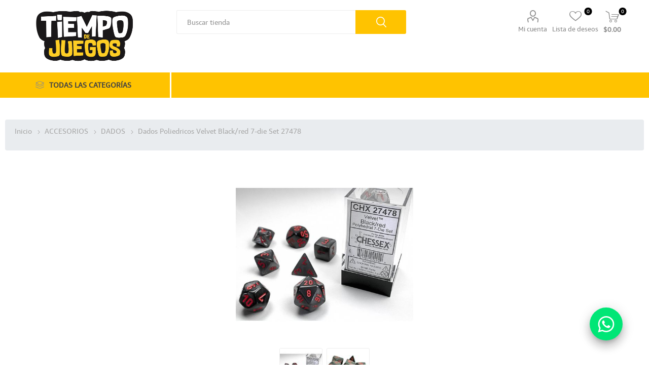

--- FILE ---
content_type: text/html; charset=utf-8
request_url: https://www.tiempodejuegos.com/dados-poliedricos-velvet-black-red-7-die-set-27478
body_size: 36335
content:
<!DOCTYPE html><html lang=es dir=ltr class=html-product-details-page><head><title>DADOS POLIEDRICOS VELVET BLACK/RED 7-DIE SET 27478 | Tiempo de Juegos</title><meta charset=UTF-8><meta name=description content="uego de dados DND de poliéster: un juego de dados D&amp;D contiene D4 D6 D8 D10 D12 D20 D%, y una bolsa de dados de cuero para un almacenamiento cómodo de tu juego de dados.
Fácil de leer: los números rojos en fuente fácil de leer destacan claramente contra el fondo, por lo que puedes centrarte más en tus juegos. Los números 6 y 9 están claramente marcados, sin problemas visuales."><meta name=generator content=nopCommerce><meta name=viewport content="width=device-width, initial-scale=1.0, minimum-scale=1.0, maximum-scale=2.0"><link rel=preload as=font href=/Themes/Emporium/Content/icons/emporium-icons.woff crossorigin><meta property=og:type content=product><meta property=og:title content="Dados Poliedricos Velvet Black/Red 7-Die Set 27478"><meta property=og:description content="uego de dados DND de poliéster: un juego de dados D&amp;D contiene D4 D6 D8 D10 D12 D20 D%, y una bolsa de dados de cuero para un almacenamiento cómodo de tu juego de dados.
Fácil de leer: los números rojos en fuente fácil de leer destacan claramente contra el fondo, por lo que puedes centrarte más en tus juegos. Los números 6 y 9 están claramente marcados, sin problemas visuales."><meta property=og:image content=https://www.tiempodejuegos.com/images/thumbs/0002752_dados-poliedricos-velvet-blackred-7-die-set-27478_510.jpeg><meta property=og:image:url content=https://www.tiempodejuegos.com/images/thumbs/0002752_dados-poliedricos-velvet-blackred-7-die-set-27478_510.jpeg><meta property=og:url content=https://www.tiempodejuegos.com/dados-poliedricos-velvet-black-red-7-die-set-27478><meta property=og:site_name content="Tiempo de Juegos"><meta property=product:item_group_id content=""><meta property=product:category content=3793><meta property=twitter:card content=summary><meta property=twitter:site content="Tiempo de Juegos"><meta property=twitter:title content="Dados Poliedricos Velvet Black/Red 7-Die Set 27478"><meta property=twitter:description content="uego de dados DND de poliéster: un juego de dados D&amp;D contiene D4 D6 D8 D10 D12 D20 D%, y una bolsa de dados de cuero para un almacenamiento cómodo de tu juego de dados.
Fácil de leer: los números rojos en fuente fácil de leer destacan claramente contra el fondo, por lo que puedes centrarte más en tus juegos. Los números 6 y 9 están claramente marcados, sin problemas visuales."><meta property=twitter:image content=https://www.tiempodejuegos.com/images/thumbs/0002752_dados-poliedricos-velvet-blackred-7-die-set-27478_510.jpeg><meta property=twitter:url content=https://www.tiempodejuegos.com/dados-poliedricos-velvet-black-red-7-die-set-27478><meta name=robots content="index, follow"><meta name=facebook-domain-verification content=w07r2m72ylptjetq64b9g12252z46q><script>!function(n,t,i,r,u,f,e){n.fbq||(u=n.fbq=function(){u.callMethod?u.callMethod.apply(u,arguments):u.queue.push(arguments)},n._fbq||(n._fbq=u),u.push=u,u.loaded=!0,u.version="2.0",u.queue=[],f=t.createElement(i),f.async=!0,f.src=r,e=t.getElementsByTagName(i)[0],e.parentNode.insertBefore(f,e))}(window,document,"script","https://connect.facebook.net/en_US/fbevents.js");fbq("init","1070909773541882");fbq("track","PageView")</script><noscript><img height=1 width=1 style=display:none src="https://www.facebook.com/tr?id=1070909773541882&amp;ev=PageView&amp;noscript=1"></noscript><link rel=stylesheet href="/Plugins/SevenSpikes.Core/Styles/perfect-scrollbar.min.css?v=C6G61aR1PFNf3MzKr25Ya1P1SC4"><link rel=stylesheet href="/Plugins/SevenSpikes.Core/Styles/slick-slider-1.6.0.css?v=lOBffBE5-X90kbe_kII7wH98EwA"><link rel=stylesheet href="/Themes/Emporium/Content/css/bootstrap.min.css?v=45bGYyVFxgaLZ44W9Dk_8wVBZzU"><link rel=stylesheet href="/Themes/Emporium/Content/css/bootstrap.min.rtl.css?v=SZfWIPirMg-jZl7DO1OzxLodE1Q"><link rel=stylesheet href="/Themes/Emporium/Content/css/styles.css?v=YdlN0nXWAjAzVtaDj3_YiKN1sSM"><link rel=stylesheet href="/Themes/Emporium/Content/css/tables.css?v=vV4W51q51IXvJy7luKQKu_ECO8U"><link rel=stylesheet href="/Themes/Emporium/Content/css/mobile.css?v=_dhLc2GGE4Mtp6VwQ3vl9--Tk40"><link rel=stylesheet href="/Themes/Emporium/Content/css/480.css?v=hoUtKhwE8YZj11vOIJy58EZtUu4"><link rel=stylesheet href="/Themes/Emporium/Content/css/768.css?v=4Zf3tPUR8MAufvXR4o9bUMBUypk"><link rel=stylesheet href="/Themes/Emporium/Content/css/1024.css?v=j0K5i5u7iE9EXTp8l0r8hFVGKWI"><link rel=stylesheet href="/Themes/Emporium/Content/css/1280.css?v=iutGXXHOk2FA2eivFtQYTdlf5Qg"><link rel=stylesheet href="/Themes/Emporium/Content/css/1600.css?v=0pfNECeASBUfrCEGZJmopDDuUVQ"><link rel=stylesheet href="/Plugins/SevenSpikes.Nop.Plugins.CloudZoom/Themes/Emporium/Content/cloud-zoom/CloudZoom.css?v=Ugm8bbj8xakivgBjD51ct3mofss"><link rel=stylesheet href="/lib_npm/magnific-popup/magnific-popup.css?v=0mkU5HApUs1fnhxhBVHPHxvlOhA"><link rel=stylesheet href="/Plugins/SevenSpikes.Nop.Plugins.NopQuickTabs/Themes/Emporium/Content/QuickTabs.css?v=R6iqXcxCl4trr03qp_XBdvSJmgU"><link rel=stylesheet href="/Plugins/Widgets.PopupMaker/Content/DefaultClean/style.css?v=aK_zK7n0bpgO9nWULrxBZmPvte0"><link rel=stylesheet href="/Plugins/SevenSpikes.Nop.Plugins.AjaxCart/Themes/Emporium/Content/ajaxCart.css?v=2TcQzPGffATh6rDEG_YU-6BEAac"><link rel=stylesheet href="/Plugins/SevenSpikes.Nop.Plugins.ProductRibbons/Styles/Ribbons.common.css?v=VFLa9LMehOORrvtBFzGkGOlEOVU"><link rel=stylesheet href="/Plugins/SevenSpikes.Nop.Plugins.ProductRibbons/Themes/Emporium/Content/Ribbons.css?v=Q7Ssdybk5M-daslUCTc_J8dyv74"><link rel=stylesheet href="/Themes/Emporium/Content/css/theme.custom-1.css?v=UFRQ-nHuaC2OY6LOfomPNmm68tg"><style>.product-details-page .full-description{display:none}.product-details-page .ui-tabs .full-description{display:block}.product-details-page .tabhead-full-description{display:none}.product-details-page .product-specs-box{display:none}.product-details-page .ui-tabs .product-specs-box{display:block}.product-details-page .ui-tabs .product-specs-box .title{display:none}</style><script async src="https://www.googletagmanager.com/gtag/js?id=AW-940722934"></script><script>function gtag(){dataLayer.push(arguments)}window.dataLayer=window.dataLayer||[];gtag("js",new Date);gtag("config","AW-940722934")</script><script async src="https://www.googletagmanager.com/gtag/js?id=G-FZHZ24JFMP"></script><script>function gtag(){dataLayer.push(arguments)}window.dataLayer=window.dataLayer||[];gtag("js",new Date);gtag("config","G-FZHZ24JFMP")</script><script>(function(n,t,i,r,u){n[r]=n[r]||[];n[r].push({"gtm.start":(new Date).getTime(),event:"gtm.js"});var e=t.getElementsByTagName(i)[0],f=t.createElement(i),o=r!="dataLayer"?"&l="+r:"";f.async=!0;f.src="https://www.googletagmanager.com/gtm.js?id="+u+o;e.parentNode.insertBefore(f,e)})(window,document,"script","dataLayer","GTM-KRFB4N4")</script><link rel=canonical href=https://www.tiempodejuegos.com/dados-poliedricos-velvet-black-red-7-die-set-27478><link rel="shortcut icon" href=/icons/icons_0/fav-icon.ico><body class=product-details-page-body><div class=ajax-loading-block-window style=display:none></div><div id=dialog-notifications-success title=Notificación style=display:none></div><div id=dialog-notifications-error title=Error style=display:none></div><div id=dialog-notifications-warning title=Advertencia style=display:none></div><div id=bar-notification class=bar-notification-container data-close=Cerca></div><!--[if lte IE 8]><div style=clear:both;height:59px;text-align:center;position:relative><a href=http://www.microsoft.com/windows/internet-explorer/default.aspx target=_blank> <img src=/Themes/Emporium/Content/img/ie_warning.jpg height=42 width=820 alt="You are using an outdated browser. For a faster, safer browsing experience, upgrade for free today."> </a></div><![endif]--><div class=master-wrapper-page><div class=responsive-nav-wrapper-parent><div class=responsive-nav-wrapper><div class=menu-title><span>Menu</span></div><div class=search-wrap><span>Búsqueda</span></div><div class=mobile-logo><a href="/" class=logo> <img alt="Tiempo de Juegos" title="Tiempo de Juegos" src=https://www.tiempodejuegos.com/images/thumbs/0000006_logo.jpeg></a></div><div class=shopping-cart-link></div><div class=personal-button id=header-links-opener><span>Personal menu</span></div></div></div><div class=header><div class=header-upper><div class=header-selectors-wrapper></div></div><div class=header-lower><div class=header-logo><a href="/" class=logo> <img alt="Tiempo de Juegos" title="Tiempo de Juegos" src=https://www.tiempodejuegos.com/images/thumbs/0000006_logo.jpeg></a></div><div class="search-box store-search-box"><div class=close-side-menu><span class=close-side-menu-text>Buscar tienda</span> <span class=close-side-menu-btn>Close</span></div><form method=get id=small-search-box-form action=/search><input type=text class=search-box-text id=small-searchterms autocomplete=off name=q placeholder="Buscar tienda" aria-label="Buscar tienda"> <button id=button-search type=submit class="button-1 search-box-button">Búsqueda</button></form></div><div class=header-links-wrapper><div class=header-links><ul><li><a href=/customer/info class="ico-account opener" data-loginurl=/login>Mi cuenta</a><div class=profile-menu-box><div class=close-side-menu><span class=close-side-menu-text>Mi cuenta</span> <span class=close-side-menu-btn>Close</span></div><div class=header-form-holder><a href="/register?returnUrl=%2Fdados-poliedricos-velvet-black-red-7-die-set-27478" class=ico-register>Registro</a> <a href="/login?returnUrl=%2Fdados-poliedricos-velvet-black-red-7-die-set-27478" class=ico-login>Inicia sesión</a></div></div><li><a href=/wishlist class=ico-wishlist> <span class=wishlist-label>Lista de deseos</span> <span class=wishlist-qty>0</span> </a></ul><div class=mobile-flyout-wrapper><div class=close-side-menu><span class=close-side-menu-text>Shopping cart</span> <span class=close-side-menu-btn>Close</span></div><div id=flyout-cart class=flyout-cart data-removeitemfromcarturl=/EmporiumTheme/RemoveItemFromCart data-flyoutcarturl=/EmporiumTheme/FlyoutShoppingCart><div id=topcartlink><a href=/cart class=ico-cart> <span class=cart-qty>0</span> <span class=cart-label> $0.00 </span> </a></div><div class=mini-shopping-cart><div class=flyout-cart-scroll-area><p>No tienes artículos en tu carrito de compras.</div></div></div></div></div></div></div><div class=header-links-wrapper style=position:relative;top:-40px;left:-200px></div><div class=header-menu-parent><div class="header-menu categories-in-side-panel"><div class=category-navigation-list-wrapper><span class=category-navigation-title>Todas las Categorías</span><ul class="category-navigation-list sticky-flyout"></ul></div><div class=close-menu><span class=close-menu-text>Menu</span> <span class=close-menu-btn>Close</span></div><input type=hidden value=false id=isRtlEnabled><ul class=top-menu><li class=all-categories><span>Todas las Categorías</span><div class=plus-button></div><div class=sublist-wrap><ul class=sublist><li class=back-button><span>Back</span><li class=root-category-items><a href=/juegos-de-mesa>JUEGOS DE MESA</a><li class=root-category-items><a href=/tarjetas-de-juego-riftbound>TARJETAS DE JUEGO &gt;&gt;RIFTBOUND</a><li class=root-category-items><a class=with-subcategories href=/tarjetas-de-juego>TARJETAS DE JUEGO</a><div class=plus-button></div><div class=sublist-wrap><ul class=sublist><li class=back-button><span>Back</span><li><a href=/tarjetas-de-juego-tcg-pokemon>POKEMON</a><li><a href=/tarjetas-de-juego-tcg-magic-the-gathering>MAGIC THE GATHERING</a><li><a href=/tarjetas-de-juego-tcg-yugioh>YU-GI-OH!</a><li><a href=/naipes-bicycle>NAIPES BICYCLE</a><li><a href=/panini>PANINI </a><li><a href=/one-piece>ONE PIECE</a><li><a href=/digimon-2>DIGIMON</a></ul></div><li class=root-category-items><a class=with-subcategories href=/rompecabezas>ROMPECABEZAS</a><div class=plus-button></div><div class=sublist-wrap><ul class=sublist><li class=back-button><span>Back</span><li><a href=/rompecabezas-infantiles>INFANTILES</a><li><a href=/rompecabezas-4d>ROMPECABEZAS 3D</a><li><a href=/500-piezas>500 PIEZAS</a><li><a href=/1000-piezas-2>1000 PIEZAS</a><li><a href=/1500-piezas>1500 PIEZAS</a><li><a href=/2000-piezas>2000 PIEZAS</a><li><a href=/4000-piezas>4000 PIEZAS</a><li><a href=/6000-piezas>6000 PIEZAS</a><li><a href=/accesorios>ACCESORIOS</a></ul></div><li class=root-category-items><a class=with-subcategories href=/armables>ARMABLES</a><div class=plus-button></div><div class=sublist-wrap><ul class=sublist><li class=back-button><span>Back</span><li><a href=/armables-casitas-rolife>CASITAS</a><li><a href=/armables-libreros-rolife>LIBREROS</a><li><a href=/armables-cajasmusicales-rolife>CAJAS MUSICALES</a><li><a href=/armables-flores-rolife>FLORES</a><li><a href=/armables-pistasdecanicas-rolife>PISTAS DE CANICAS</a><li><a href=/armables-mecanicos-rolife>MECANICOS</a><li><a href=/armables-extras-rolife>EXTRAS</a></ul></div><li class=root-category-items><a class=with-subcategories href=/rol-2>ROL</a><div class=plus-button></div><div class=sublist-wrap><ul class=sublist><li class=back-button><span>Back</span><li><a href=/rol-de-dungeon-dragons>DUNGEON &amp; DRAGONS</a><li><a href=/rol-de-pathfinder>PATHFINDER</a><li><a href=/rol-de-warhammer-fantasy-role-play>WARHAMMER</a><li><a href=/rol-de-el-anillo-unico>EL ANILLO UNICO</a></ul></div><li class=root-category-items><a class=with-subcategories href=/accesorios-2>ACCESORIOS</a><div class=plus-button></div><div class=sublist-wrap><ul class=sublist><li class=back-button><span>Back</span><li><a href=/carpetas-para-tarjetas-de-juego>CARPETAS</a><li><a href=/playmats-para-tarjetas-de-juego>PLAYMATS</a><li><a href=/protectores-de-tarjeta-sleeves>PROTECTORES DE TARJETAS</a><li><a href=/dados-para-juego>DADOS</a><li><a href=/fichas-de-juego>FICHAS DE JUEGO</a><li><a href=/porta-decks-y-divisores>PORTA DECKS Y DIVISORES</a><li><a href=/accesorios-para-rompecabezas>PARA ROMPECABEZAS</a></ul></div></ul></div></ul></div></div></div><div class=overlayOffCanvas></div><div class=master-wrapper-content><div class=ajaxCartInfo data-getajaxcartbuttonurl=/NopAjaxCart/GetAjaxCartButtonsAjax data-productpageaddtocartbuttonselector=.add-to-cart-button data-productboxaddtocartbuttonselector=.product-box-add-to-cart-button data-productboxproductitemelementselector=.product-item data-usenopnotification=False data-nopnotificationcartresource="El producto se ha añadido a su &lt; a href = &#34;/cart&#34; > carrito de la compra &lt;/a>" data-nopnotificationwishlistresource="El producto se ha añadido a su &lt; a href = &#34;/wishlist&#34; > lista de deseos &lt;/a>" data-enableonproductpage=True data-enableoncatalogpages=True data-minishoppingcartquatityformattingresource={0} data-miniwishlistquatityformattingresource={0} data-addtowishlistbuttonselector=.add-to-wishlist-button></div><input id=addProductVariantToCartUrl name=addProductVariantToCartUrl type=hidden value=/AddProductFromProductDetailsPageToCartAjax> <input id=addProductToCartUrl name=addProductToCartUrl type=hidden value=/AddProductToCartAjax> <input id=miniShoppingCartUrl name=miniShoppingCartUrl type=hidden value=/MiniShoppingCart> <input id=flyoutShoppingCartUrl name=flyoutShoppingCartUrl type=hidden value=/NopAjaxCartFlyoutShoppingCart> <input id=checkProductAttributesUrl name=checkProductAttributesUrl type=hidden value=/CheckIfProductOrItsAssociatedProductsHasAttributes> <input id=getMiniProductDetailsViewUrl name=getMiniProductDetailsViewUrl type=hidden value=/GetMiniProductDetailsView> <input id=flyoutShoppingCartPanelSelector name=flyoutShoppingCartPanelSelector type=hidden value=#flyout-cart> <input id=shoppingCartMenuLinkSelector name=shoppingCartMenuLinkSelector type=hidden value=.cart-qty> <input id=wishlistMenuLinkSelector name=wishlistMenuLinkSelector type=hidden value=.wishlist-qty><div id=product-ribbon-info data-productid=965 data-productboxselector=".product-item, .item-holder" data-productboxpicturecontainerselector=".picture, .item-picture" data-productpagepicturesparentcontainerselector=.product-essential data-productpagebugpicturecontainerselector=.picture data-retrieveproductribbonsurl=/RetrieveProductRibbons></div><div class=master-column-wrapper><div class=center-1><div class="page product-details-page"><div class=page-body><form method=post id=product-details-form action=/dados-poliedricos-velvet-black-red-7-die-set-27478><div itemscope itemtype=http://schema.org/Product><meta itemprop=name content="Dados Poliedricos Velvet Black/red 7-die Set 27478"><meta itemprop=sku content=1953><meta itemprop=gtin><meta itemprop=mpn><meta itemprop=description content="uego de dados DND de poliéster: un juego de dados D&amp;D contiene D4 D6 D8 D10 D12 D20 D%, y una bolsa de dados de cuero para un almacenamiento cómodo de tu juego de dados.
Fácil de leer: los números rojos en fuente fácil de leer destacan claramente contra el fondo, por lo que puedes centrarte más en tus juegos. Los números 6 y 9 están claramente marcados, sin problemas visuales."><meta itemprop=image content=https://www.tiempodejuegos.com/images/thumbs/0002752_dados-poliedricos-velvet-blackred-7-die-set-27478_510.jpeg><div itemprop=offers itemscope itemtype=http://schema.org/Offer><meta itemprop=url content=https://www.tiempodejuegos.com/dados-poliedricos-velvet-black-red-7-die-set-27478><meta itemprop=price content=15.39><meta itemprop=priceCurrency content=USD><meta itemprop=priceValidUntil><meta itemprop=availability content=http://schema.org/InStock></div><div itemprop=review itemscope itemtype=http://schema.org/Review><meta itemprop=author content=ALL><meta itemprop=url content=/productreviews/965></div></div><div data-productid=965><div class=product-essential><div class=mobile-name-holder></div><div class=mobile-prev-next-holder></div><input type=hidden class=cloudZoomAdjustPictureOnProductAttributeValueChange data-productid=965 data-isintegratedbywidget=true> <input type=hidden class=cloudZoomEnableClickToZoom><div class="gallery sevenspikes-cloudzoom-gallery"><div class=picture-wrapper><div class=picture id=sevenspikes-cloud-zoom data-zoomwindowelementid="" data-selectoroftheparentelementofthecloudzoomwindow="" data-defaultimagecontainerselector=".product-essential .gallery" data-zoom-window-width=400 data-zoom-window-height=400><a href=https://www.tiempodejuegos.com/images/thumbs/0002752_dados-poliedricos-velvet-blackred-7-die-set-27478.jpeg data-full-image-url=https://www.tiempodejuegos.com/images/thumbs/0002752_dados-poliedricos-velvet-blackred-7-die-set-27478.jpeg class=picture-link id=zoom1> <img src=https://www.tiempodejuegos.com/images/thumbs/0002752_dados-poliedricos-velvet-blackred-7-die-set-27478_510.jpeg alt="Imagen de Dados Poliedricos Velvet Black/red 7-die Set 27478" class=cloudzoom id=cloudZoomImage itemprop=image data-cloudzoom="appendSelector: '.picture-wrapper', zoomPosition: 'inside', zoomOffsetX: 0, captionPosition: 'bottom', tintOpacity: 0, zoomWidth: 400, zoomHeight: 400, easing: 3, touchStartDelay: true, zoomFlyOut: false, disableZoom: 'auto'"> </a></div></div><div class=picture-thumbs><a class="cloudzoom-gallery thumb-item" data-full-image-url=https://www.tiempodejuegos.com/images/thumbs/0002752_dados-poliedricos-velvet-blackred-7-die-set-27478.jpeg data-cloudzoom="appendSelector: '.picture-wrapper', zoomPosition: 'inside', zoomOffsetX: 0, captionPosition: 'bottom', tintOpacity: 0, zoomWidth: 400, zoomHeight: 400, useZoom: '.cloudzoom', image: 'https://www.tiempodejuegos.com/images/thumbs/0002752_dados-poliedricos-velvet-blackred-7-die-set-27478_510.jpeg', zoomImage: 'https://www.tiempodejuegos.com/images/thumbs/0002752_dados-poliedricos-velvet-blackred-7-die-set-27478.jpeg', easing: 3, touchStartDelay: true, zoomFlyOut: false, disableZoom: 'auto'"> <img class=cloud-zoom-gallery-img src=https://www.tiempodejuegos.com/images/thumbs/0002752_dados-poliedricos-velvet-blackred-7-die-set-27478_105.jpeg alt="Imagen de Dados Poliedricos Velvet Black/red 7-die Set 27478"> </a> <a class="cloudzoom-gallery thumb-item" data-full-image-url=https://www.tiempodejuegos.com/images/thumbs/0002753_dados-poliedricos-velvet-blackred-7-die-set-27478.jpeg data-cloudzoom="appendSelector: '.picture-wrapper', zoomPosition: 'inside', zoomOffsetX: 0, captionPosition: 'bottom', tintOpacity: 0, zoomWidth: 400, zoomHeight: 400, useZoom: '.cloudzoom', image: 'https://www.tiempodejuegos.com/images/thumbs/0002753_dados-poliedricos-velvet-blackred-7-die-set-27478_510.jpeg', zoomImage: 'https://www.tiempodejuegos.com/images/thumbs/0002753_dados-poliedricos-velvet-blackred-7-die-set-27478.jpeg', easing: 3, touchStartDelay: true, zoomFlyOut: false, disableZoom: 'auto'"> <img class=cloud-zoom-gallery-img src=https://www.tiempodejuegos.com/images/thumbs/0002753_dados-poliedricos-velvet-blackred-7-die-set-27478_105.jpeg alt="Imagen de Dados Poliedricos Velvet Black/red 7-die Set 27478"> </a></div></div><div class=overview><div class=prev-next-holder></div><div class=breadcrumb><ul itemscope itemtype=http://schema.org/BreadcrumbList><li><span> <a href="/"> <span>Inicio</span> </a> </span> <span class=delimiter>/</span><li itemprop=itemListElement itemscope itemtype=http://schema.org/ListItem><a href=/accesorios-2 itemprop=item> <span itemprop=name>ACCESORIOS</span> </a> <span class=delimiter>/</span><meta itemprop=position content=1><li itemprop=itemListElement itemscope itemtype=http://schema.org/ListItem><a href=/dados-para-juego itemprop=item> <span itemprop=name>DADOS</span> </a> <span class=delimiter>/</span><meta itemprop=position content=2><li itemprop=itemListElement itemscope itemtype=http://schema.org/ListItem><strong class=current-item itemprop=name>Dados Poliedricos Velvet Black/red 7-die Set 27478</strong> <span itemprop=item itemscope itemtype=http://schema.org/Thing id=/dados-poliedricos-velvet-black-red-7-die-set-27478> </span><meta itemprop=position content=3></ul></div><div class=nombre-producto><h1>Dados Poliedricos Velvet Black/red 7-die Set 27478</h1></div><div class=reviews-and-compare></div><div class=detail-sku><div class=sku style=font-size:11px><span class=label>Sku:</span> <span class=value id=sku-965>1953</span></div></div><div class=descripcion-product style=text-align:justify>uego de dados DND de poliéster: un juego de dados D&D contiene D4 D6 D8 D10 D12 D20 D%, y una bolsa de dados de cuero para un almacenamiento cómodo de tu juego de dados. Fácil de leer: los números rojos en fuente fácil de leer destacan claramente contra el fondo, por lo que puedes centrarte más en tus juegos. Los números 6 y 9 están claramente marcados, sin problemas visuales.</div><br><div class=attributes-wrapper></div><div class=product-prices-box><div><div class=availability><div class=stock><span class=label>Disponibilidad:</span> <span class=value id=stock-availability-value-965>En stock</span></div></div><div class=prices><div class=product-price><span id=price-value-965 class=price-value-965> $15.39 </span></div><div class=incluye-iva><span style=color:#f00;font-size:14px>Precio incluye iva</span></div><br> <br><div style=padding-bottom:10px;align-content:center;left:15px;position:relative;top:-20px><img src=/images/envio.png style=width:30px;position:absolute;color:#000;left:-10px;top:-5px><span style=color:#000;font-size:14px;left:10px;position:relative>Realizamos envíos a nivel nacional.</span></div></div><div class=add-to-cart><div class=add-to-cart-panel><label class=qty-label for=addtocart_965_EnteredQuantity>Cant.:</label><div class=add-to-cart-qty-wrapper><input id=product_enteredQuantity_965 class=qty-input type=text aria-label="Ingrese una cantidad" data-val=true data-val-required="The Cant. field is required." name=addtocart_965.EnteredQuantity value=1> <span class=plus>&#x69;</span> <span class=minus>&#x68;</span></div><button type=button id=add-to-cart-button-965 class="button-1 add-to-cart-button" data-productid=965 onclick="return AjaxCart.addproducttocart_details(&#34;/addproducttocart/details/965/1?forceredirection=True&#34;,&#34;#product-details-form&#34;),!1">A&#xF1;adir al carrito</button></div></div><div class=add-to-wishlist><button style=background-color:#ffc300 type=button id=add-to-wishlist-button-965 class="button-2 add-to-wishlist-button" data-productid=965 onclick="return AjaxCart.addproducttocart_details(&#34;/addproducttocart/details/965/2&#34;,&#34;#product-details-form&#34;),!1"><span>A&#xF1;adir a la lista de deseos</span></button></div></div></div><br> <br><div class=imagen-whatssap style=top:-30px;position:relative><a id=whatsapp href="https://api.whatsapp.com/send?phone=593962855828&amp;text=Hola!%20Quisiera%20comprar%20un%20articulo : 1953" class=nav-a style="margin:0 0 20px 15px;padding-right:0;width:270px;display:inline-table" target=_blank><img src=/images/masinfo_whatsapp.png style=width:225px;position:relative;left:-20px></a></div><div style=top:-30px;position:relative>Métodos de Pago para compras ONLINE:  <br><img src=/Themes/Emporium/Content/img/pagos-18.png style=width:100%></div></div></div><div id=quickTabs class=productTabs data-ajaxenabled=false data-productreviewsaddnewurl=/ProductTab/ProductReviewsTabAddNew/965 data-productcontactusurl=/ProductTab/ProductContactUsTabAddNew/965 data-couldnotloadtaberrormessage="Couldn't load this tab."><div class=productTabs-header><ul><li><a href=#quickTab-description>Descripci&#xF3;n del Producto</a></ul></div><div class=productTabs-body><div id=quickTab-description><div class=full-description><ul class="a-unordered-list a-vertical a-spacing-mini"><li class=a-spacing-mini><span class=a-list-item>Buen material: estos dados están hechos de material acrílico ecológico, en comparación con los dados de resina, el color de los dados acrílicos es más rico, más duradero y más económico.</span><li class=a-spacing-mini><span class=a-list-item>Ampliamente utilizado: este juego de dados es perfecto para juegos de dados RPG de mesa como Dungeons and Dragons, Shadowrun, Pathfinder, Magic the Gathering, Heroscape, Savage World, Warhammer, Yahtzee y muchos otros juegos basados en dados. También se pueden utilizar para juegos de matemáticas y enseñanza.</span></ul></div></div></div></div><script>(function(){setTimeout(function(){var n=document.querySelectorAll("iframe");console.log("🔍 Total de iframes encontrados en la página:",n.length);n.forEach(function(n,t){var i=n.getAttribute("referrerpolicy");i&&i==="strict-origin-when-cross-origin"||(n.setAttribute("referrerpolicy","strict-origin-when-cross-origin"),console.log("✅ Atributo agregado al iframe #"+(t+1),n.src))})},500)})()</script><div class=carousel-wrapper></div></div><input name=__RequestVerificationToken type=hidden value=CfDJ8MGQaa5aKJRDqJ6eRbYEwZwELHqoVxbCtTN7XeO6ylmfWD92quRWRvxrB81TYBXwV-J5Ao_cJcRQ8Ls5O1z3LfwVWeh7LFbMBNvMd4WmIrPL4ZbxZ7YqbBeqt26_mUIT5_c4DXxnuT41ZjcR61mp2Ok></form></div></div><div id=popup class=modal style=display:none><span class=b-close></span><div class="panel panel-default"><div class=panel-heading style=background-color:#ffc300><span style=text-align:left;color:#000><strong>Avisar disponibilidad</strong></span></div><div class=panel-body><span id=titlePreOrder> Te enviaremos un mail cuando este disponible</span> <span class=preorder-title><strong></strong></span> <br><div class=mb-3><input type=text class=form-control name=formGroupExampleInput placeholder="Ingresa tu email"></div><div class=button-popUp><button style=position:relative;left:-20px type=button onclick=CloseModal() class="btn btn-secondary" data-bs-dismiss=modal>Cancelar</button> <button id=btnEnviar onclick=EnviarMail() type=button class="btn btn-warning">Enviar</button></div></div></div></div><script>fbq("track","ViewContent")</script></div></div></div><ul class=social-fabs><li class=whatsapp-fab><a target=_blank href="https://api.whatsapp.com/send?phone=593962855828&amp;text=Hola!%20Quisiera%20comprar%20un%20articulo"> <svg xmlns=http://www.w3.org/2000/svg width=32 height=32 fill=currentColor viewBox="0 0 16 16" style=fill:white;width:323;height:32><path d="M13.601 2.326A7.854 7.854 0 0 0 7.994 0C3.627 0 .068 3.558.064 7.926c0 1.399.366 2.76 1.057 3.965L0 16l4.204-1.102a7.933 7.933 0 0 0 3.79.965h.004c4.368 0 7.926-3.558 7.93-7.93A7.898 7.898 0 0 0 13.6 2.326zM7.994 14.521a6.573 6.573 0 0 1-3.356-.92l-.24-.144-2.494.654.666-2.433-.156-.251a6.56 6.56 0 0 1-1.007-3.505c0-3.626 2.957-6.584 6.591-6.584a6.56 6.56 0 0 1 4.66 1.931 6.557 6.557 0 0 1 1.928 4.66c-.004 3.639-2.961 6.592-6.592 6.592zm3.615-4.934c-.197-.099-1.17-.578-1.353-.646-.182-.065-.315-.099-.445.099-.133.197-.513.646-.627.775-.114.133-.232.148-.43.05-.197-.1-.836-.308-1.592-.985-.59-.525-.985-1.175-1.103-1.372-.114-.198-.011-.304.088-.403.087-.088.197-.232.296-.346.1-.114.133-.198.198-.33.065-.134.034-.248-.015-.347-.05-.099-.445-1.076-.612-1.47-.16-.389-.323-.335-.445-.34-.114-.007-.247-.007-.38-.007a.729.729 0 0 0-.529.247c-.182.198-.691.677-.691 1.654 0 .977.71 1.916.81 2.049.098.133 1.394 2.132 3.383 2.992.47.205.84.326 1.129.418.475.152.904.129 1.246.08.38-.058 1.171-.48 1.338-.943.164-.464.164-.86.114-.943-.049-.084-.182-.133-.38-.232z"></path></svg> </a></ul><div class=footer><div class=row><div class=footer-middle id=footer><div class=footer-block id=footer-block><div class=title><strong>Información</strong></div><ul class=list><li><a href=/shipping-returns>Env&#xED;os</a><li><a href=/cambios-o-devoluciones>Cambios o Devoluciones</a><li><a href=/privacy-notice>Pol&#xED;tica de privacidad</a><li><a href=/conditions-of-use>T&#xE9;rminos y condiciones</a></ul></div><div class=footer-block id=footer-micuenta><div class=title><strong>Mi cuenta</strong></div><ul class=list><li><a href=/customer/info>Mi cuenta</a><li><a href=/order/history>Órdenes</a><li><a href=/customer/addresses>Direcciones</a><li><a href=/cart>Carrito de compras</a></ul></div><div class=socials-and-payments id=footer-payments><div class=social-icons><div class=title><strong>Síguenos</strong></div><ul class=social-sharing><li><a target=_blank class=facebook href=https://www.facebook.com/tiempodejuegos.ec rel="noopener noreferrer" aria-label=Facebook></a><li><a target=_blank class=instagram href="https://www.instagram.com/tiempodejuegos.ec/" rel="noopener noreferrer" aria-label=Instagram></a></ul></div><div style=text-align:center;padding-top:20px><img id=logo-comprasegura src=/Themes/Emporium/Content/img/logo_compra_segura3.png></div></div></div></div><div class=row><span class=titulo-footer id=titulo-footer>ACEPTAMOS ESTAS FORMAS DE PAGO</span> <img id=image-formapago src=/Themes/Emporium/Content/img/logos_formaspago.png alt=""></div><div class=footer-lower><div class=footer-disclaimer>Copyright &copy; 2026 Tiempo de Juegos. Todos los derechos reservados.</div></div></div></div><div class=scroll-back-button id=goToTop></div><script src="/lib_npm/jquery/jquery.min.js?v=zUe1_AxXYZnoAG2qCvDV3jP28qo"></script><script src="/lib_npm/jquery-validation/jquery.validate.min.js?v=G7u4AqxVeQcFrm7X7GmFQZqERtE"></script><script src="/lib_npm/jquery-validation-unobtrusive/jquery.validate.unobtrusive.min.js?v=ASrgBo2pcP0BME5OK94v8AjshjU"></script><script src="/lib_npm/jquery-ui-dist/jquery-ui.min.js?v=qLhr1MkMbnTzvFrWocUwwJCmJPA"></script><script src="/lib_npm/jquery-migrate/jquery-migrate.min.js?v=08j2y_E2l1QBDt8ZUTQD6EjhJaI"></script><script src="/js/public.deletetoken.js?v=m8drTXC-EXuTIfL4mHeK-Sg4uyM"></script><script src="/js/public.common.js?v=Ac3eUvNU794mOtN15sn696Mdj1A"></script><script src="/js/public.ajaxcart.js?v=GozFPU5E1dr72mtLZZLSXO2jBBw"></script><script src="/Themes/Emporium/Content/scripts/bootstrap.min.js?v=fNLUKuxAIiLRtStB-rKdV6bqqVk"></script><script src="/js/public.countryselect.js?v=PL_qZM7uDgcJzuwxvfP5VUhjs0s"></script><script src="/lib/kendo/2020.1.406/js/kendo.core.min.js?v=KOkEyepmEqZARSttRB53X2aleVE"></script><script src="/lib/kendo/2020.1.406/js/kendo.userevents.min.js?v=LRTWpLOAFn45Eay5NLcX7VQwZIg"></script><script src="/lib/kendo/2020.1.406/js/kendo.draganddrop.min.js?v=ibYY4AKU6tI78goyjLbeY1B1aq0"></script><script src="/lib/kendo/2020.1.406/js/kendo.popup.min.js?v=ytKv3b64L1t59BXAMrAg5y0Xcao"></script><script src="/lib/kendo/2020.1.406/js/kendo.window.min.js?v=xDEc3EbElLy5IjpJVL8dt7VT8QE"></script><script src="/Plugins/SevenSpikes.Core/Scripts/cloudzoom.core.min.js?v=K5XEJ3S3k2jAPkr8A5Wf1ngpo_Q"></script><script src="/Plugins/SevenSpikes.Nop.Plugins.CloudZoom/Scripts/CloudZoom.min.js?v=OrAp4H4MW4VL3yoZBjB89OOF2Bw"></script><script src="/lib_npm/magnific-popup/jquery.magnific-popup.min.js?v=YuOR46wnkb8PnqNV7ZyYKshLCWY"></script><script src="/Plugins/SevenSpikes.Nop.Plugins.NopQuickTabs/Scripts/ProductTabs.min.js?v=mw85UgTmUI6SNnoTmky41N73-TA"></script><script src="/Plugins/Widgets.PopupMaker/Scripts/jquery.bpopup.min.js?v=IWz_zOfJ45vs_i3hGWkv-ql0Dlc"></script><script src="/Plugins/Widgets.PopupMaker/Scripts/jquery.easing.1.3.js?v=h-gP8ZCnxYi4EGlR1M2BKAiSXGs"></script><script src="/Plugins/SevenSpikes.Core/Scripts/sevenspikes.core.min.js?v=hZOhIt3VYnvJvOaqQ3way_lSYCM"></script><script src="/Plugins/SevenSpikes.Core/Scripts/jquery.json-2.4.min.js?v=xqpN5i8mT5Me783MlZoV-QXqJMY"></script><script src="/Plugins/SevenSpikes.Nop.Plugins.AjaxCart/Scripts/AjaxCart.min.js?v=6zY5s2goN5nTKHR0eTlrp6KEeoI"></script><script src="/Plugins/SevenSpikes.Nop.Plugins.ProductRibbons/Scripts/ProductRibbons.min.js?v=6htcEF4ueSTR7p6VFeMn4sIyejU"></script><script src="/Plugins/SevenSpikes.Core/Scripts/footable.min.js?v=XzhqizUh6LhZugwjOrFW0AY9GDY"></script><script src="/Plugins/SevenSpikes.Core/Scripts/perfect-scrollbar.min.js?v=UMpjYmf-LUvExcBhqRo009LDl4c"></script><script src="/Plugins/SevenSpikes.Core/Scripts/slick-slider-1.6.0.min.js?v=7-FI3c92E4s5IrglQHZrwjhOzG0"></script><script src="/Plugins/SevenSpikes.Core/Scripts/sevenspikes.theme.min.js?v=TsnVuu9l0YULWYAAksa5rGhgeyo"></script><script src="/Themes/Emporium/Content/scripts/emporium.js?v=WzdqU_MC_hoYkH3zByTatKZg9W0"></script><script>$(document).ready(function(){$("#addtocart_965_EnteredQuantity").on("keydown",function(n){if(n.keyCode==13)return $("#add-to-cart-button-965").trigger("click"),!1});$("#product_enteredQuantity_965").on("input propertychange paste",function(){var n={productId:965,quantity:$("#product_enteredQuantity_965").val()};$(document).trigger({type:"product_quantity_changed",changedData:n})})})</script><script>function PopUpDetail(n,t){$("#popup .preorder-title").text(t);$("#popup").data("product-id",n);$("#popup").bPopup({easing:"easeOutBack",speed:450,opacity:"0.5",transition:"slideDown"})}function CloseModal(){let n=document.getElementById("popup");n.style.display="none"}function EnviarMail(){const n=$("#popup").data("product-id"),t=$('[name="formGroupExampleInput"]').val();$.ajax({cache:!1,type:"GET",url:"/sendmailstocknotification",data:{productId:n,email:t},success:function(n){console.log(n);alert("Datos enviados exitosamente.")},error:function(){alert("Failed to retrieve year.")},complete:function(){}})}</script><script>$("#small-search-box-form").on("submit",function(n){$("#small-searchterms").val()==""&&(alert("Por favor, introduzca alguna palabra clave de búsqueda"),$("#small-searchterms").focus(),n.preventDefault())})</script><script>$(document).ready(function(){var n,t;$("#small-searchterms").autocomplete({delay:500,minLength:3,source:"/catalog/searchtermautocomplete",appendTo:".search-box",select:function(n,t){return $("#small-searchterms").val(t.item.label),setLocation(t.item.producturl),!1},open:function(){n&&(t=document.getElementById("small-searchterms").value,$(".ui-autocomplete").append('<li class="ui-menu-item" role="presentation"><a href="/search?q='+t+'">Ver todos los resultados...<\/a><\/li>'))}}).data("ui-autocomplete")._renderItem=function(t,i){var r=i.label;return n=i.showlinktoresultsearch,r=htmlEncode(r),$("<li><\/li>").data("item.autocomplete",i).append("<a><span>"+r+"<\/span><\/a>").appendTo(t)}})</script><script>$(document).ready(function(){$(".header").on("mouseenter","#topcartlink",function(){$("#flyout-cart").addClass("active")});$(".header").on("mouseleave","#topcartlink",function(){$("#flyout-cart").removeClass("active")});$(".header").on("mouseenter","#flyout-cart",function(){$("#flyout-cart").addClass("active")});$(".header").on("mouseleave","#flyout-cart",function(){$("#flyout-cart").removeClass("active")})})</script><script>var localized_data={AjaxCartFailure:"Error al añadir el producto. Por favor, actualiza la página e inténtalo una vez más."};AjaxCart.init(!1,".cart-qty",".header-links .wishlist-qty","#flyout-cart",localized_data)</script>

--- FILE ---
content_type: text/html; charset=utf-8
request_url: https://www.tiempodejuegos.com/NopAjaxCart/GetAjaxCartButtonsAjax
body_size: -90
content:



        <div class="ajax-cart-button-wrapper qty-enabled" data-productid="965" data-isproductpage="true">
                <button type="button" id="add-to-cart-button-965" class="button-1 add-to-cart-button nopAjaxCartProductVariantAddToCartButton" data-productid="965">
                    A&#xF1;adir al carrito
                </button>
                      

        </div>


--- FILE ---
content_type: text/css; charset=UTF-8
request_url: https://www.tiempodejuegos.com/Themes/Emporium/Content/css/bootstrap.min.css?v=45bGYyVFxgaLZ44W9Dk_8wVBZzU
body_size: 30056
content:
/*!
 * Bootstrap v4.1.3 (https://getbootstrap.com/)
 * Copyright 2011-2018 The Bootstrap Authors
 * Copyright 2011-2018 Twitter, Inc.
 * Licensed under MIT (https://github.com/twbs/bootstrap/blob/master/LICENSE)
 */

:root {
  --blue: #007bff;
  --indigo: #6610f2;
  --purple: #6f42c1;
  --pink: #e83e8c;
  --red: #dc3545;
  --orange: #fd7e14;
  --yellow: #ffc107;
  --green: #28a745;
  --teal: #20c997;
  --cyan: #17a2b8;
  --white: #fff;
  --gray: #6c757d;
  --gray-dark: #343a40;
  --primary: #007bff;
  --secondary: #6c757d;
  --success: #28a745;
  --info: #17a2b8;
  --warning: #ffc107;
  --danger: #dc3545;
  --light: #f8f9fa;
  --dark: #343a40;
  --breakpoint-xs: 0;
  --breakpoint-sm: 576px;
  --breakpoint-md: 768px;
  --breakpoint-lg: 992px;
  --breakpoint-xl: 1200px;
  --font-family-sans-serif: -apple-system, BlinkMacSystemFont, "Segoe UI", Roboto, "Helvetica Neue", Arial, sans-serif, "Apple Color Emoji", "Segoe UI Emoji", "Segoe UI Symbol", "Noto Color Emoji";
  --font-family-monospace: SFMono-Regular, Menlo, Monaco, Consolas, "Liberation Mono", "Courier New", monospace
}

*, ::after, ::before {
  box-sizing: border-box
}

html {
  font-family: sans-serif;
  line-height: 1.15;
  -webkit-text-size-adjust: 100%;
  -ms-text-size-adjust: 100%;
  -ms-overflow-style: scrollbar;
  -webkit-tap-highlight-color: transparent
}

@-ms-viewport {
  width: device-width
}

article, aside, figcaption, figure, footer, header, hgroup, main, nav, section {
  display: block
}

body {
  margin: 0;
  font-family: -apple-system, BlinkMacSystemFont, "Segoe UI", Roboto, "Helvetica Neue", Arial, sans-serif, "Apple Color Emoji", "Segoe UI Emoji", "Segoe UI Symbol", "Noto Color Emoji";
  font-size: 1rem;
  font-weight: 400;
  line-height: 1.5;
  color: #212529;
  text-align: left;
  background-color: #fff
}

[tabindex="-1"]:focus {
  outline: 0 !important
}

hr {
  box-sizing: content-box;
  height: 0;
  overflow: visible
}

h1, h2, h3, h4, h5, h6 {
  margin-top: 0;
  margin-bottom: .5rem
}

p {
  margin-top: 0;
  margin-bottom: 1rem
}

abbr[data-original-title], abbr[title] {
  text-decoration: underline;
  -webkit-text-decoration: underline dotted;
  text-decoration: underline dotted;
  cursor: help;
  border-bottom: 0
}

address {
  margin-bottom: 1rem;
  font-style: normal;
  line-height: inherit
}

dl, ol, ul {
  margin-top: 0;
  margin-bottom: 1rem
}

  ol ol, ol ul, ul ol, ul ul {
    margin-bottom: 0
  }

dt {
  font-weight: 700
}

dd {
  margin-bottom: .5rem;
  margin-left: 0
}

blockquote {
  margin: 0 0 1rem
}

dfn {
  font-style: italic
}

b, strong {
  font-weight: bolder
}

small {
  font-size: 80%
}

sub, sup {
  position: relative;
  font-size: 75%;
  line-height: 0;
  vertical-align: baseline
}

sub {
  bottom: -.25em
}

sup {
  top: -.5em
}

a {
  color: #007bff;
  text-decoration: none;
  background-color: transparent;
  -webkit-text-decoration-skip: objects
}

  a:hover {
    color: #0056b3;
    text-decoration: underline
  }

  a:not([href]):not([tabindex]) {
    color: inherit;
    text-decoration: none
  }

    a:not([href]):not([tabindex]):focus, a:not([href]):not([tabindex]):hover {
      color: inherit;
      text-decoration: none
    }

    a:not([href]):not([tabindex]):focus {
      outline: 0
    }

code, kbd, pre, samp {
  font-family: SFMono-Regular, Menlo, Monaco, Consolas, "Liberation Mono", "Courier New", monospace;
  font-size: 1em
}

pre {
  margin-top: 0;
  margin-bottom: 1rem;
  overflow: auto;
  -ms-overflow-style: scrollbar
}

figure {
  margin: 0 0 1rem
}

img {
  vertical-align: middle;
  border-style: none
}

svg {
  overflow: hidden;
  vertical-align: middle
}

table {
  border-collapse: collapse
}

caption {
  padding-top: .75rem;
  padding-bottom: .75rem;
  color: #6c757d;
  text-align: left;
  caption-side: bottom
}

th {
  text-align: inherit
}

label {
  display: inline-block;
  margin-bottom: .5rem
}

button {
  border-radius: 0
}

  button:focus {
    outline: 1px dotted;
    outline: 5px auto -webkit-focus-ring-color
  }

button, input, optgroup, select, textarea {
  margin: 0;
  font-family: inherit;
  font-size: inherit;
  line-height: inherit
}

button, input {
  overflow: visible
}

button, select {
  text-transform: none
}

[type=reset], [type=submit], button, html [type=button] {
  -webkit-appearance: button
}

  [type=button]::-moz-focus-inner, [type=reset]::-moz-focus-inner, [type=submit]::-moz-focus-inner, button::-moz-focus-inner {
    padding: 0;
    border-style: none
  }

input[type=checkbox], input[type=radio] {
  box-sizing: border-box;
  padding: 0
}

input[type=date], input[type=datetime-local], input[type=month], input[type=time] {
  -webkit-appearance: listbox
}

textarea {
  overflow: auto;
  resize: vertical
}

fieldset {
  min-width: 0;
  padding: 0;
  margin: 0;
  border: 0
}

legend {
  display: block;
  width: 100%;
  max-width: 100%;
  padding: 0;
  margin-bottom: .5rem;
  font-size: 1.5rem;
  line-height: inherit;
  color: inherit;
  white-space: normal
}

progress {
  vertical-align: baseline
}

[type=number]::-webkit-inner-spin-button, [type=number]::-webkit-outer-spin-button {
  height: auto
}

[type=search] {
  outline-offset: -2px;
  -webkit-appearance: none
}

  [type=search]::-webkit-search-cancel-button, [type=search]::-webkit-search-decoration {
    -webkit-appearance: none
  }

::-webkit-file-upload-button {
  font: inherit;
  -webkit-appearance: button
}

output {
  display: inline-block
}

summary {
  display: list-item;
  cursor: pointer
}

template {
  display: none
}

[hidden] {
  display: none !important
}

.h1, .h2, .h3, .h4, .h5, .h6, h1, h2, h3, h4, h5, h6 {
  margin-bottom: .5rem;
  font-family: inherit;
  font-weight: 500;
  line-height: 1.2;
  color: inherit
}

.h1, h1 {
  font-size: 2.5rem
}

.h2, h2 {
  font-size: 2rem
}

.h3, h3 {
  font-size: 1.75rem
}

.h4, h4 {
  font-size: 1.5rem
}

.h5, h5 {
  font-size: 1.25rem
}

.h6, h6 {
  font-size: 1rem
}

.lead {
  font-size: 1.25rem;
  font-weight: 300
}

.display-1 {
  font-size: 6rem;
  font-weight: 300;
  line-height: 1.2
}

.display-2 {
  font-size: 5.5rem;
  font-weight: 300;
  line-height: 1.2
}

.display-3 {
  font-size: 4.5rem;
  font-weight: 300;
  line-height: 1.2
}

.display-4 {
  font-size: 3.5rem;
  font-weight: 300;
  line-height: 1.2
}

hr {
  margin-top: 1rem;
  margin-bottom: 1rem;
  border: 0;
  border-top: 1px solid rgba(0,0,0,.1)
}

.small, small {
  font-size: 80%;
  font-weight: 400
}

.mark, mark {
  padding: .2em;
  background-color: #fcf8e3
}

.list-unstyled {
  padding-left: 0;
  list-style: none
}

.list-inline {
  padding-left: 0;
  list-style: none
}

.list-inline-item {
  display: inline-block
}

  .list-inline-item:not(:last-child) {
    margin-right: .5rem
  }

.initialism {
  font-size: 90%;
  text-transform: uppercase
}

.blockquote {
  margin-bottom: 1rem;
  font-size: 1.25rem
}

.blockquote-footer {
  display: block;
  font-size: 80%;
  color: #6c757d
}

  .blockquote-footer::before {
    content: "\2014 \00A0"
  }

.img-fluid {
  max-width: 100%;
  height: auto
}

.img-thumbnail {
  padding: .25rem;
  background-color: #fff;
  border: 1px solid #dee2e6;
  border-radius: .25rem;
  max-width: 100%;
  height: auto
}

.figure {
  display: inline-block
}

.figure-img {
  margin-bottom: .5rem;
  line-height: 1
}

.figure-caption {
  font-size: 90%;
  color: #6c757d
}

code {
  font-size: 87.5%;
  color: #e83e8c;
  word-break: break-word
}

a > code {
  color: inherit
}

kbd {
  padding: .2rem .4rem;
  font-size: 87.5%;
  color: #fff;
  background-color: #212529;
  border-radius: .2rem
}

  kbd kbd {
    padding: 0;
    font-size: 100%;
    font-weight: 700
  }

pre {
  display: block;
  font-size: 87.5%;
  color: #212529
}

  pre code {
    font-size: inherit;
    color: inherit;
    word-break: normal
  }

.pre-scrollable {
  max-height: 340px;
  overflow-y: scroll
}

.container {
  width: 100%;
  padding-right: 15px;
  padding-left: 15px;
  margin-right: auto;
  margin-left: auto
}

@media (min-width:576px) {
  .container {
    max-width: 540px
  }
}

@media (min-width:768px) {
  .container {
    max-width: 720px
  }
}

@media (min-width:992px) {
  .container {
    max-width: 960px
  }
}

@media (min-width:1200px) {
  .container {
    max-width: 1140px
  }
}

.container-fluid {
  width: 100%;
  padding-right: 15px;
  padding-left: 15px;
  margin-right: auto;
  margin-left: auto
}

.row {
  display: -ms-flexbox;
  display: flex;
  -ms-flex-wrap: wrap;
  flex-wrap: wrap;
  margin-right: -15px;
  margin-left: -15px
}

.no-gutters {
  margin-right: 0;
  margin-left: 0
}

  .no-gutters > .col, .no-gutters > [class*=col-] {
    padding-right: 0;
    padding-left: 0
  }

.col, .col-1, .col-10, .col-11, .col-12, .col-2, .col-3, .col-4, .col-5, .col-6, .col-7, .col-8, .col-9, .col-auto, .col-lg, .col-lg-1, .col-lg-10, .col-lg-11, .col-lg-12, .col-lg-2, .col-lg-3, .col-lg-4, .col-lg-5, .col-lg-6, .col-lg-7, .col-lg-8, .col-lg-9, .col-lg-auto, .col-md, .col-md-1, .col-md-10, .col-md-11, .col-md-12, .col-md-2, .col-md-3, .col-md-4, .col-md-5, .col-md-6, .col-md-7, .col-md-8, .col-md-9, .col-md-auto, .col-sm, .col-sm-1, .col-sm-10, .col-sm-11, .col-sm-12, .col-sm-2, .col-sm-3, .col-sm-4, .col-sm-5, .col-sm-6, .col-sm-7, .col-sm-8, .col-sm-9, .col-sm-auto, .col-xl, .col-xl-1, .col-xl-10, .col-xl-11, .col-xl-12, .col-xl-2, .col-xl-3, .col-xl-4, .col-xl-5, .col-xl-6, .col-xl-7, .col-xl-8, .col-xl-9, .col-xl-auto {
  position: relative;
  width: 100%;
  min-height: 1px;
  padding-right: 15px;
  padding-left: 15px
}

.col {
  -ms-flex-preferred-size: 0;
  flex-basis: 0;
  -ms-flex-positive: 1;
  flex-grow: 1;
  max-width: 100%
}

.col-auto {
  -ms-flex: 0 0 auto;
  flex: 0 0 auto;
  width: auto;
  max-width: none
}

.col-1 {
  -ms-flex: 0 0 8.333333%;
  flex: 0 0 8.333333%;
  max-width: 8.333333%
}

.col-2 {
  -ms-flex: 0 0 16.666667%;
  flex: 0 0 16.666667%;
  max-width: 16.666667%
}

.col-3 {
  -ms-flex: 0 0 25%;
  flex: 0 0 25%;
  max-width: 25%
}

.col-4 {
  -ms-flex: 0 0 33.333333%;
  flex: 0 0 33.333333%;
  max-width: 33.333333%
}

.col-5 {
  -ms-flex: 0 0 41.666667%;
  flex: 0 0 41.666667%;
  max-width: 41.666667%
}

.col-6 {
  -ms-flex: 0 0 50%;
  flex: 0 0 50%;
  max-width: 50%
}

.col-7 {
  -ms-flex: 0 0 58.333333%;
  flex: 0 0 58.333333%;
  max-width: 58.333333%
}

.col-8 {
  -ms-flex: 0 0 66.666667%;
  flex: 0 0 66.666667%;
  max-width: 66.666667%
}

.col-9 {
  -ms-flex: 0 0 75%;
  flex: 0 0 75%;
  max-width: 75%
}

.col-10 {
  -ms-flex: 0 0 83.333333%;
  flex: 0 0 83.333333%;
  max-width: 83.333333%
}

.col-11 {
  -ms-flex: 0 0 91.666667%;
  flex: 0 0 91.666667%;
  max-width: 91.666667%
}

.col-12 {
  -ms-flex: 0 0 100%;
  flex: 0 0 100%;
  max-width: 100%
}

.order-first {
  -ms-flex-order: -1;
  order: -1
}

.order-last {
  -ms-flex-order: 13;
  order: 13
}

.order-0 {
  -ms-flex-order: 0;
  order: 0
}

.order-1 {
  -ms-flex-order: 1;
  order: 1
}

.order-2 {
  -ms-flex-order: 2;
  order: 2
}

.order-3 {
  -ms-flex-order: 3;
  order: 3
}

.order-4 {
  -ms-flex-order: 4;
  order: 4
}

.order-5 {
  -ms-flex-order: 5;
  order: 5
}

.order-6 {
  -ms-flex-order: 6;
  order: 6
}

.order-7 {
  -ms-flex-order: 7;
  order: 7
}

.order-8 {
  -ms-flex-order: 8;
  order: 8
}

.order-9 {
  -ms-flex-order: 9;
  order: 9
}

.order-10 {
  -ms-flex-order: 10;
  order: 10
}

.order-11 {
  -ms-flex-order: 11;
  order: 11
}

.order-12 {
  -ms-flex-order: 12;
  order: 12
}

.offset-1 {
  margin-left: 8.333333%
}

.offset-2 {
  margin-left: 16.666667%
}

.offset-3 {
  margin-left: 25%
}

.offset-4 {
  margin-left: 33.333333%
}

.offset-5 {
  margin-left: 41.666667%
}

.offset-6 {
  margin-left: 50%
}

.offset-7 {
  margin-left: 58.333333%
}

.offset-8 {
  margin-left: 66.666667%
}

.offset-9 {
  margin-left: 75%
}

.offset-10 {
  margin-left: 83.333333%
}

.offset-11 {
  margin-left: 91.666667%
}

@media (min-width:576px) {
  .col-sm {
    -ms-flex-preferred-size: 0;
    flex-basis: 0;
    -ms-flex-positive: 1;
    flex-grow: 1;
    max-width: 100%
  }

  .col-sm-auto {
    -ms-flex: 0 0 auto;
    flex: 0 0 auto;
    width: auto;
    max-width: none
  }

  .col-sm-1 {
    -ms-flex: 0 0 8.333333%;
    flex: 0 0 8.333333%;
    max-width: 8.333333%
  }

  .col-sm-2 {
    -ms-flex: 0 0 16.666667%;
    flex: 0 0 16.666667%;
    max-width: 16.666667%
  }

  .col-sm-3 {
    -ms-flex: 0 0 25%;
    flex: 0 0 25%;
    max-width: 25%
  }

  .col-sm-4 {
    -ms-flex: 0 0 33.333333%;
    flex: 0 0 33.333333%;
    max-width: 33.333333%
  }

  .col-sm-5 {
    -ms-flex: 0 0 41.666667%;
    flex: 0 0 41.666667%;
    max-width: 41.666667%
  }

  .col-sm-6 {
    -ms-flex: 0 0 50%;
    flex: 0 0 50%;
    max-width: 50%
  }

  .col-sm-7 {
    -ms-flex: 0 0 58.333333%;
    flex: 0 0 58.333333%;
    max-width: 58.333333%
  }

  .col-sm-8 {
    -ms-flex: 0 0 66.666667%;
    flex: 0 0 66.666667%;
    max-width: 66.666667%
  }

  .col-sm-9 {
    -ms-flex: 0 0 75%;
    flex: 0 0 75%;
    max-width: 75%
  }

  .col-sm-10 {
    -ms-flex: 0 0 83.333333%;
    flex: 0 0 83.333333%;
    max-width: 83.333333%
  }

  .col-sm-11 {
    -ms-flex: 0 0 91.666667%;
    flex: 0 0 91.666667%;
    max-width: 91.666667%
  }

  .col-sm-12 {
    -ms-flex: 0 0 100%;
    flex: 0 0 100%;
    max-width: 100%
  }

  .order-sm-first {
    -ms-flex-order: -1;
    order: -1
  }

  .order-sm-last {
    -ms-flex-order: 13;
    order: 13
  }

  .order-sm-0 {
    -ms-flex-order: 0;
    order: 0
  }

  .order-sm-1 {
    -ms-flex-order: 1;
    order: 1
  }

  .order-sm-2 {
    -ms-flex-order: 2;
    order: 2
  }

  .order-sm-3 {
    -ms-flex-order: 3;
    order: 3
  }

  .order-sm-4 {
    -ms-flex-order: 4;
    order: 4
  }

  .order-sm-5 {
    -ms-flex-order: 5;
    order: 5
  }

  .order-sm-6 {
    -ms-flex-order: 6;
    order: 6
  }

  .order-sm-7 {
    -ms-flex-order: 7;
    order: 7
  }

  .order-sm-8 {
    -ms-flex-order: 8;
    order: 8
  }

  .order-sm-9 {
    -ms-flex-order: 9;
    order: 9
  }

  .order-sm-10 {
    -ms-flex-order: 10;
    order: 10
  }

  .order-sm-11 {
    -ms-flex-order: 11;
    order: 11
  }

  .order-sm-12 {
    -ms-flex-order: 12;
    order: 12
  }

  .offset-sm-0 {
    margin-left: 0
  }

  .offset-sm-1 {
    margin-left: 8.333333%
  }

  .offset-sm-2 {
    margin-left: 16.666667%
  }

  .offset-sm-3 {
    margin-left: 25%
  }

  .offset-sm-4 {
    margin-left: 33.333333%
  }

  .offset-sm-5 {
    margin-left: 41.666667%
  }

  .offset-sm-6 {
    margin-left: 50%
  }

  .offset-sm-7 {
    margin-left: 58.333333%
  }

  .offset-sm-8 {
    margin-left: 66.666667%
  }

  .offset-sm-9 {
    margin-left: 75%
  }

  .offset-sm-10 {
    margin-left: 83.333333%
  }

  .offset-sm-11 {
    margin-left: 91.666667%
  }
}

@media (min-width:768px) {
  .col-md {
    -ms-flex-preferred-size: 0;
    flex-basis: 0;
    -ms-flex-positive: 1;
    flex-grow: 1;
    max-width: 100%
  }

  .col-md-auto {
    -ms-flex: 0 0 auto;
    flex: 0 0 auto;
    width: auto;
    max-width: none
  }

  .col-md-1 {
    -ms-flex: 0 0 8.333333%;
    flex: 0 0 8.333333%;
    max-width: 8.333333%
  }

  .col-md-2 {
    -ms-flex: 0 0 16.666667%;
    flex: 0 0 16.666667%;
    max-width: 16.666667%
  }

  .col-md-3 {
    -ms-flex: 0 0 25%;
    flex: 0 0 25%;
    max-width: 25%
  }

  .col-md-4 {
    -ms-flex: 0 0 33.333333%;
    flex: 0 0 33.333333%;
    max-width: 33.333333%
  }

  .col-md-5 {
    -ms-flex: 0 0 41.666667%;
    flex: 0 0 41.666667%;
    max-width: 41.666667%
  }

  .col-md-6 {
    -ms-flex: 0 0 50%;
    flex: 0 0 50%;
    max-width: 50%
  }

  .col-md-7 {
    -ms-flex: 0 0 58.333333%;
    flex: 0 0 58.333333%;
    max-width: 58.333333%
  }

  .col-md-8 {
    -ms-flex: 0 0 66.666667%;
    flex: 0 0 66.666667%;
    max-width: 66.666667%
  }

  .col-md-9 {
    -ms-flex: 0 0 75%;
    flex: 0 0 75%;
    max-width: 75%
  }

  .col-md-10 {
    -ms-flex: 0 0 83.333333%;
    flex: 0 0 83.333333%;
    max-width: 83.333333%
  }

  .col-md-11 {
    -ms-flex: 0 0 91.666667%;
    flex: 0 0 91.666667%;
    max-width: 91.666667%
  }

  .col-md-12 {
    -ms-flex: 0 0 100%;
    flex: 0 0 100%;
    max-width: 100%
  }

  .order-md-first {
    -ms-flex-order: -1;
    order: -1
  }

  .order-md-last {
    -ms-flex-order: 13;
    order: 13
  }

  .order-md-0 {
    -ms-flex-order: 0;
    order: 0
  }

  .order-md-1 {
    -ms-flex-order: 1;
    order: 1
  }

  .order-md-2 {
    -ms-flex-order: 2;
    order: 2
  }

  .order-md-3 {
    -ms-flex-order: 3;
    order: 3
  }

  .order-md-4 {
    -ms-flex-order: 4;
    order: 4
  }

  .order-md-5 {
    -ms-flex-order: 5;
    order: 5
  }

  .order-md-6 {
    -ms-flex-order: 6;
    order: 6
  }

  .order-md-7 {
    -ms-flex-order: 7;
    order: 7
  }

  .order-md-8 {
    -ms-flex-order: 8;
    order: 8
  }

  .order-md-9 {
    -ms-flex-order: 9;
    order: 9
  }

  .order-md-10 {
    -ms-flex-order: 10;
    order: 10
  }

  .order-md-11 {
    -ms-flex-order: 11;
    order: 11
  }

  .order-md-12 {
    -ms-flex-order: 12;
    order: 12
  }

  .offset-md-0 {
    margin-left: 0
  }

  .offset-md-1 {
    margin-left: 8.333333%
  }

  .offset-md-2 {
    margin-left: 16.666667%
  }

  .offset-md-3 {
    margin-left: 25%
  }

  .offset-md-4 {
    margin-left: 33.333333%
  }

  .offset-md-5 {
    margin-left: 41.666667%
  }

  .offset-md-6 {
    margin-left: 50%
  }

  .offset-md-7 {
    margin-left: 58.333333%
  }

  .offset-md-8 {
    margin-left: 66.666667%
  }

  .offset-md-9 {
    margin-left: 75%
  }

  .offset-md-10 {
    margin-left: 83.333333%
  }

  .offset-md-11 {
    margin-left: 91.666667%
  }
}

@media (min-width:992px) {
  .col-lg {
    -ms-flex-preferred-size: 0;
    flex-basis: 0;
    -ms-flex-positive: 1;
    flex-grow: 1;
    max-width: 100%
  }

  .col-lg-auto {
    -ms-flex: 0 0 auto;
    flex: 0 0 auto;
    width: auto;
    max-width: none
  }

  .col-lg-1 {
    -ms-flex: 0 0 8.333333%;
    flex: 0 0 8.333333%;
    max-width: 8.333333%
  }

  .col-lg-2 {
    -ms-flex: 0 0 16.666667%;
    flex: 0 0 16.666667%;
    max-width: 16.666667%
  }

  .col-lg-3 {
    -ms-flex: 0 0 25%;
    flex: 0 0 25%;
    max-width: 25%
  }

  .col-lg-4 {
    -ms-flex: 0 0 33.333333%;
    flex: 0 0 33.333333%;
    max-width: 33.333333%
  }

  .col-lg-5 {
    -ms-flex: 0 0 41.666667%;
    flex: 0 0 41.666667%;
    max-width: 41.666667%
  }

  .col-lg-6 {
    -ms-flex: 0 0 50%;
    flex: 0 0 50%;
    max-width: 50%
  }

  .col-lg-7 {
    -ms-flex: 0 0 58.333333%;
    flex: 0 0 58.333333%;
    max-width: 58.333333%
  }

  .col-lg-8 {
    -ms-flex: 0 0 66.666667%;
    flex: 0 0 66.666667%;
    max-width: 66.666667%
  }

  .col-lg-9 {
    -ms-flex: 0 0 75%;
    flex: 0 0 75%;
    max-width: 75%
  }

  .col-lg-10 {
    -ms-flex: 0 0 83.333333%;
    flex: 0 0 83.333333%;
    max-width: 83.333333%
  }

  .col-lg-11 {
    -ms-flex: 0 0 91.666667%;
    flex: 0 0 91.666667%;
    max-width: 91.666667%
  }

  .col-lg-12 {
    -ms-flex: 0 0 100%;
    flex: 0 0 100%;
    max-width: 100%
  }

  .order-lg-first {
    -ms-flex-order: -1;
    order: -1
  }

  .order-lg-last {
    -ms-flex-order: 13;
    order: 13
  }

  .order-lg-0 {
    -ms-flex-order: 0;
    order: 0
  }

  .order-lg-1 {
    -ms-flex-order: 1;
    order: 1
  }

  .order-lg-2 {
    -ms-flex-order: 2;
    order: 2
  }

  .order-lg-3 {
    -ms-flex-order: 3;
    order: 3
  }

  .order-lg-4 {
    -ms-flex-order: 4;
    order: 4
  }

  .order-lg-5 {
    -ms-flex-order: 5;
    order: 5
  }

  .order-lg-6 {
    -ms-flex-order: 6;
    order: 6
  }

  .order-lg-7 {
    -ms-flex-order: 7;
    order: 7
  }

  .order-lg-8 {
    -ms-flex-order: 8;
    order: 8
  }

  .order-lg-9 {
    -ms-flex-order: 9;
    order: 9
  }

  .order-lg-10 {
    -ms-flex-order: 10;
    order: 10
  }

  .order-lg-11 {
    -ms-flex-order: 11;
    order: 11
  }

  .order-lg-12 {
    -ms-flex-order: 12;
    order: 12
  }

  .offset-lg-0 {
    margin-left: 0
  }

  .offset-lg-1 {
    margin-left: 8.333333%
  }

  .offset-lg-2 {
    margin-left: 16.666667%
  }

  .offset-lg-3 {
    margin-left: 25%
  }

  .offset-lg-4 {
    margin-left: 33.333333%
  }

  .offset-lg-5 {
    margin-left: 41.666667%
  }

  .offset-lg-6 {
    margin-left: 50%
  }

  .offset-lg-7 {
    margin-left: 58.333333%
  }

  .offset-lg-8 {
    margin-left: 66.666667%
  }

  .offset-lg-9 {
    margin-left: 75%
  }

  .offset-lg-10 {
    margin-left: 83.333333%
  }

  .offset-lg-11 {
    margin-left: 91.666667%
  }
}

@media (min-width:1200px) {
  .col-xl {
    -ms-flex-preferred-size: 0;
    flex-basis: 0;
    -ms-flex-positive: 1;
    flex-grow: 1;
    max-width: 100%
  }

  .col-xl-auto {
    -ms-flex: 0 0 auto;
    flex: 0 0 auto;
    width: auto;
    max-width: none
  }

  .col-xl-1 {
    -ms-flex: 0 0 8.333333%;
    flex: 0 0 8.333333%;
    max-width: 8.333333%
  }

  .col-xl-2 {
    -ms-flex: 0 0 16.666667%;
    flex: 0 0 16.666667%;
    max-width: 16.666667%
  }

  .col-xl-3 {
    -ms-flex: 0 0 25%;
    flex: 0 0 25%;
    max-width: 25%
  }

  .col-xl-4 {
    -ms-flex: 0 0 33.333333%;
    flex: 0 0 33.333333%;
    max-width: 33.333333%
  }

  .col-xl-5 {
    -ms-flex: 0 0 41.666667%;
    flex: 0 0 41.666667%;
    max-width: 41.666667%
  }

  .col-xl-6 {
    -ms-flex: 0 0 50%;
    flex: 0 0 50%;
    max-width: 50%
  }

  .col-xl-7 {
    -ms-flex: 0 0 58.333333%;
    flex: 0 0 58.333333%;
    max-width: 58.333333%
  }

  .col-xl-8 {
    -ms-flex: 0 0 66.666667%;
    flex: 0 0 66.666667%;
    max-width: 66.666667%
  }

  .col-xl-9 {
    -ms-flex: 0 0 75%;
    flex: 0 0 75%;
    max-width: 75%
  }

  .col-xl-10 {
    -ms-flex: 0 0 83.333333%;
    flex: 0 0 83.333333%;
    max-width: 83.333333%
  }

  .col-xl-11 {
    -ms-flex: 0 0 91.666667%;
    flex: 0 0 91.666667%;
    max-width: 91.666667%
  }

  .col-xl-12 {
    -ms-flex: 0 0 100%;
    flex: 0 0 100%;
    max-width: 100%
  }

  .order-xl-first {
    -ms-flex-order: -1;
    order: -1
  }

  .order-xl-last {
    -ms-flex-order: 13;
    order: 13
  }

  .order-xl-0 {
    -ms-flex-order: 0;
    order: 0
  }

  .order-xl-1 {
    -ms-flex-order: 1;
    order: 1
  }

  .order-xl-2 {
    -ms-flex-order: 2;
    order: 2
  }

  .order-xl-3 {
    -ms-flex-order: 3;
    order: 3
  }

  .order-xl-4 {
    -ms-flex-order: 4;
    order: 4
  }

  .order-xl-5 {
    -ms-flex-order: 5;
    order: 5
  }

  .order-xl-6 {
    -ms-flex-order: 6;
    order: 6
  }

  .order-xl-7 {
    -ms-flex-order: 7;
    order: 7
  }

  .order-xl-8 {
    -ms-flex-order: 8;
    order: 8
  }

  .order-xl-9 {
    -ms-flex-order: 9;
    order: 9
  }

  .order-xl-10 {
    -ms-flex-order: 10;
    order: 10
  }

  .order-xl-11 {
    -ms-flex-order: 11;
    order: 11
  }

  .order-xl-12 {
    -ms-flex-order: 12;
    order: 12
  }

  .offset-xl-0 {
    margin-left: 0
  }

  .offset-xl-1 {
    margin-left: 8.333333%
  }

  .offset-xl-2 {
    margin-left: 16.666667%
  }

  .offset-xl-3 {
    margin-left: 25%
  }

  .offset-xl-4 {
    margin-left: 33.333333%
  }

  .offset-xl-5 {
    margin-left: 41.666667%
  }

  .offset-xl-6 {
    margin-left: 50%
  }

  .offset-xl-7 {
    margin-left: 58.333333%
  }

  .offset-xl-8 {
    margin-left: 66.666667%
  }

  .offset-xl-9 {
    margin-left: 75%
  }

  .offset-xl-10 {
    margin-left: 83.333333%
  }

  .offset-xl-11 {
    margin-left: 91.666667%
  }
}

.table {
  width: 100%;
  margin-bottom: 1rem;
  background-color: transparent
}

  .table td, .table th {
    padding: .75rem;
    vertical-align: top;
    border-top: 1px solid #dee2e6
  }

  .table thead th {
    vertical-align: bottom;
    border-bottom: 2px solid #dee2e6
  }

  .table tbody + tbody {
    border-top: 2px solid #dee2e6
  }

  .table .table {
    background-color: #fff
  }

.table-sm td, .table-sm th {
  padding: .3rem
}

.table-bordered {
  border: 1px solid #dee2e6
}

  .table-bordered td, .table-bordered th {
    border: 1px solid #dee2e6
  }

  .table-bordered thead td, .table-bordered thead th {
    border-bottom-width: 2px
  }

.table-borderless tbody + tbody, .table-borderless td, .table-borderless th, .table-borderless thead th {
  border: 0
}

.table-striped tbody tr:nth-of-type(odd) {
  background-color: rgba(0,0,0,.05)
}

.table-hover tbody tr:hover {
  background-color: rgba(0,0,0,.075)
}

.table-primary, .table-primary > td, .table-primary > th {
  background-color: #b8daff
}

.table-hover .table-primary:hover {
  background-color: #9fcdff
}

  .table-hover .table-primary:hover > td, .table-hover .table-primary:hover > th {
    background-color: #9fcdff
  }

.table-secondary, .table-secondary > td, .table-secondary > th {
  background-color: #d6d8db
}

.table-hover .table-secondary:hover {
  background-color: #c8cbcf
}

  .table-hover .table-secondary:hover > td, .table-hover .table-secondary:hover > th {
    background-color: #c8cbcf
  }

.table-success, .table-success > td, .table-success > th {
  background-color: #c3e6cb
}

.table-hover .table-success:hover {
  background-color: #b1dfbb
}

  .table-hover .table-success:hover > td, .table-hover .table-success:hover > th {
    background-color: #b1dfbb
  }

.table-info, .table-info > td, .table-info > th {
  background-color: #bee5eb
}

.table-hover .table-info:hover {
  background-color: #abdde5
}

  .table-hover .table-info:hover > td, .table-hover .table-info:hover > th {
    background-color: #abdde5
  }

.table-warning, .table-warning > td, .table-warning > th {
  background-color: #ffeeba
}

.table-hover .table-warning:hover {
  background-color: #ffe8a1
}

  .table-hover .table-warning:hover > td, .table-hover .table-warning:hover > th {
    background-color: #ffe8a1
  }

.table-danger, .table-danger > td, .table-danger > th {
  background-color: #f5c6cb
}

.table-hover .table-danger:hover {
  background-color: #f1b0b7
}

  .table-hover .table-danger:hover > td, .table-hover .table-danger:hover > th {
    background-color: #f1b0b7
  }

.table-light, .table-light > td, .table-light > th {
  background-color: #fdfdfe
}

.table-hover .table-light:hover {
  background-color: #ececf6
}

  .table-hover .table-light:hover > td, .table-hover .table-light:hover > th {
    background-color: #ececf6
  }

.table-dark, .table-dark > td, .table-dark > th {
  background-color: #c6c8ca
}

.table-hover .table-dark:hover {
  background-color: #b9bbbe
}

  .table-hover .table-dark:hover > td, .table-hover .table-dark:hover > th {
    background-color: #b9bbbe
  }

.table-active, .table-active > td, .table-active > th {
  background-color: rgba(0,0,0,.075)
}

.table-hover .table-active:hover {
  background-color: rgba(0,0,0,.075)
}

  .table-hover .table-active:hover > td, .table-hover .table-active:hover > th {
    background-color: rgba(0,0,0,.075)
  }

.table .thead-dark th {
  color: #fff;
  background-color: #212529;
  border-color: #32383e
}

.table .thead-light th {
  color: #495057;
  background-color: #e9ecef;
  border-color: #dee2e6
}

.table-dark {
  color: #fff;
  background-color: #212529
}

  .table-dark td, .table-dark th, .table-dark thead th {
    border-color: #32383e
  }

  .table-dark.table-bordered {
    border: 0
  }

  .table-dark.table-striped tbody tr:nth-of-type(odd) {
    background-color: rgba(255,255,255,.05)
  }

  .table-dark.table-hover tbody tr:hover {
    background-color: rgba(255,255,255,.075)
  }

@media (max-width:575.98px) {
  .table-responsive-sm {
    display: block;
    width: 100%;
    overflow-x: auto;
    -webkit-overflow-scrolling: touch;
    -ms-overflow-style: -ms-autohiding-scrollbar
  }

    .table-responsive-sm > .table-bordered {
      border: 0
    }
}

@media (max-width:767.98px) {
  .table-responsive-md {
    display: block;
    width: 100%;
    overflow-x: auto;
    -webkit-overflow-scrolling: touch;
    -ms-overflow-style: -ms-autohiding-scrollbar
  }

    .table-responsive-md > .table-bordered {
      border: 0
    }
}

@media (max-width:991.98px) {
  .table-responsive-lg {
    display: block;
    width: 100%;
    overflow-x: auto;
    -webkit-overflow-scrolling: touch;
    -ms-overflow-style: -ms-autohiding-scrollbar
  }

    .table-responsive-lg > .table-bordered {
      border: 0
    }
}

@media (max-width:1199.98px) {
  .table-responsive-xl {
    display: block;
    width: 100%;
    overflow-x: auto;
    -webkit-overflow-scrolling: touch;
    -ms-overflow-style: -ms-autohiding-scrollbar
  }

    .table-responsive-xl > .table-bordered {
      border: 0
    }
}

.table-responsive {
  display: block;
  width: 100%;
  overflow-x: auto;
  -webkit-overflow-scrolling: touch;
  -ms-overflow-style: -ms-autohiding-scrollbar
}

  .table-responsive > .table-bordered {
    border: 0
  }

.form-control {
  display: block;
  width: 100%;
  height: calc(2.25rem + 2px);
  padding: .375rem .75rem;
  font-size: 1rem;
  line-height: 1.5;
  color: #495057;
  background-color: #fff;
  background-clip: padding-box;
  border: 1px solid #ced4da;
  border-radius: .25rem;
  transition: border-color .15s ease-in-out, box-shadow .15s ease-in-out
}

@media screen and (prefers-reduced-motion:reduce) {
  .form-control {
    transition: none
  }
}

.form-control::-ms-expand {
  background-color: transparent;
  border: 0
}

.form-control:focus {
  color: #495057;
  background-color: #fff;
  border-color: #80bdff;
  outline: 0;
  box-shadow: 0 0 0 .2rem rgba(0,123,255,.25)
}

.form-control::-webkit-input-placeholder {
  color: #6c757d;
  opacity: 1
}

.form-control::-moz-placeholder {
  color: #6c757d;
  opacity: 1
}

.form-control:-ms-input-placeholder {
  color: #6c757d;
  opacity: 1
}

.form-control::-ms-input-placeholder {
  color: #6c757d;
  opacity: 1
}

.form-control::placeholder {
  color: #6c757d;
  opacity: 1
}

.form-control:disabled, .form-control[readonly] {
  background-color: #e9ecef;
  opacity: 1
}

select.form-control:focus::-ms-value {
  color: #495057;
  background-color: #fff
}

.form-control-file, .form-control-range {
  display: block;
  width: 100%
}

.col-form-label {
  padding-top: calc(.375rem + 1px);
  padding-bottom: calc(.375rem + 1px);
  margin-bottom: 0;
  font-size: inherit;
  line-height: 1.5
}

.col-form-label-lg {
  padding-top: calc(.5rem + 1px);
  padding-bottom: calc(.5rem + 1px);
  font-size: 1.25rem;
  line-height: 1.5
}

.col-form-label-sm {
  padding-top: calc(.25rem + 1px);
  padding-bottom: calc(.25rem + 1px);
  font-size: .875rem;
  line-height: 1.5
}

.form-control-plaintext {
  display: block;
  width: 100%;
  padding-top: .375rem;
  padding-bottom: .375rem;
  margin-bottom: 0;
  line-height: 1.5;
  color: #212529;
  background-color: transparent;
  border: solid transparent;
  border-width: 1px 0
}

  .form-control-plaintext.form-control-lg, .form-control-plaintext.form-control-sm {
    padding-right: 0;
    padding-left: 0
  }

.form-control-sm {
  height: calc(1.8125rem + 2px);
  padding: .25rem .5rem;
  font-size: .875rem;
  line-height: 1.5;
  border-radius: .2rem
}

.form-control-lg {
  height: calc(2.875rem + 2px);
  padding: .5rem 1rem;
  font-size: 1.25rem;
  line-height: 1.5;
  border-radius: .3rem
}

select.form-control[multiple], select.form-control[size] {
  height: auto
}

textarea.form-control {
  height: auto
}

.form-group {
  margin-bottom: 1rem
}

.form-text {
  display: block;
  margin-top: .25rem
}

.form-row {
  display: -ms-flexbox;
  display: flex;
  -ms-flex-wrap: wrap;
  flex-wrap: wrap;
  margin-right: -5px;
  margin-left: -5px
}

  .form-row > .col, .form-row > [class*=col-] {
    padding-right: 5px;
    padding-left: 5px
  }

.form-check {
  position: relative;
  display: block;
  padding-left: 1.25rem
}

.form-check-input {
  position: absolute;
  margin-top: .3rem;
  margin-left: -1.25rem
}

  .form-check-input:disabled ~ .form-check-label {
    color: #6c757d
  }

.form-check-label {
  margin-bottom: 0
}

.form-check-inline {
  display: -ms-inline-flexbox;
  display: inline-flex;
  -ms-flex-align: center;
  align-items: center;
  padding-left: 0;
  margin-right: .75rem
}

  .form-check-inline .form-check-input {
    position: static;
    margin-top: 0;
    margin-right: .3125rem;
    margin-left: 0
  }

.valid-feedback {
  display: none;
  width: 100%;
  margin-top: .25rem;
  font-size: 80%;
  color: #28a745
}

.valid-tooltip {
  position: absolute;
  top: 100%;
  z-index: 5;
  display: none;
  max-width: 100%;
  padding: .25rem .5rem;
  margin-top: .1rem;
  font-size: .875rem;
  line-height: 1.5;
  color: #fff;
  background-color: rgba(40,167,69,.9);
  border-radius: .25rem
}

.custom-select.is-valid, .form-control.is-valid, .was-validated .custom-select:valid, .was-validated .form-control:valid {
  border-color: #28a745
}

  .custom-select.is-valid:focus, .form-control.is-valid:focus, .was-validated .custom-select:valid:focus, .was-validated .form-control:valid:focus {
    border-color: #28a745;
    box-shadow: 0 0 0 .2rem rgba(40,167,69,.25)
  }

  .custom-select.is-valid ~ .valid-feedback, .custom-select.is-valid ~ .valid-tooltip, .form-control.is-valid ~ .valid-feedback, .form-control.is-valid ~ .valid-tooltip, .was-validated .custom-select:valid ~ .valid-feedback, .was-validated .custom-select:valid ~ .valid-tooltip, .was-validated .form-control:valid ~ .valid-feedback, .was-validated .form-control:valid ~ .valid-tooltip {
    display: block
  }

.form-control-file.is-valid ~ .valid-feedback, .form-control-file.is-valid ~ .valid-tooltip, .was-validated .form-control-file:valid ~ .valid-feedback, .was-validated .form-control-file:valid ~ .valid-tooltip {
  display: block
}

.form-check-input.is-valid ~ .form-check-label, .was-validated .form-check-input:valid ~ .form-check-label {
  color: #28a745
}

.form-check-input.is-valid ~ .valid-feedback, .form-check-input.is-valid ~ .valid-tooltip, .was-validated .form-check-input:valid ~ .valid-feedback, .was-validated .form-check-input:valid ~ .valid-tooltip {
  display: block
}

.custom-control-input.is-valid ~ .custom-control-label, .was-validated .custom-control-input:valid ~ .custom-control-label {
  color: #28a745
}

  .custom-control-input.is-valid ~ .custom-control-label::before, .was-validated .custom-control-input:valid ~ .custom-control-label::before {
    background-color: #71dd8a
  }

.custom-control-input.is-valid ~ .valid-feedback, .custom-control-input.is-valid ~ .valid-tooltip, .was-validated .custom-control-input:valid ~ .valid-feedback, .was-validated .custom-control-input:valid ~ .valid-tooltip {
  display: block
}

.custom-control-input.is-valid:checked ~ .custom-control-label::before, .was-validated .custom-control-input:valid:checked ~ .custom-control-label::before {
  background-color: #34ce57
}

.custom-control-input.is-valid:focus ~ .custom-control-label::before, .was-validated .custom-control-input:valid:focus ~ .custom-control-label::before {
  box-shadow: 0 0 0 1px #fff, 0 0 0 .2rem rgba(40,167,69,.25)
}

.custom-file-input.is-valid ~ .custom-file-label, .was-validated .custom-file-input:valid ~ .custom-file-label {
  border-color: #28a745
}

  .custom-file-input.is-valid ~ .custom-file-label::after, .was-validated .custom-file-input:valid ~ .custom-file-label::after {
    border-color: inherit
  }

.custom-file-input.is-valid ~ .valid-feedback, .custom-file-input.is-valid ~ .valid-tooltip, .was-validated .custom-file-input:valid ~ .valid-feedback, .was-validated .custom-file-input:valid ~ .valid-tooltip {
  display: block
}

.custom-file-input.is-valid:focus ~ .custom-file-label, .was-validated .custom-file-input:valid:focus ~ .custom-file-label {
  box-shadow: 0 0 0 .2rem rgba(40,167,69,.25)
}

.invalid-feedback {
  display: none;
  width: 100%;
  margin-top: .25rem;
  font-size: 80%;
  color: #dc3545
}

.invalid-tooltip {
  position: absolute;
  top: 100%;
  z-index: 5;
  display: none;
  max-width: 100%;
  padding: .25rem .5rem;
  margin-top: .1rem;
  font-size: .875rem;
  line-height: 1.5;
  color: #fff;
  background-color: rgba(220,53,69,.9);
  border-radius: .25rem
}

.custom-select.is-invalid, .form-control.is-invalid, .was-validated .custom-select:invalid, .was-validated .form-control:invalid {
  border-color: #dc3545
}

  .custom-select.is-invalid:focus, .form-control.is-invalid:focus, .was-validated .custom-select:invalid:focus, .was-validated .form-control:invalid:focus {
    border-color: #dc3545;
    box-shadow: 0 0 0 .2rem rgba(220,53,69,.25)
  }

  .custom-select.is-invalid ~ .invalid-feedback, .custom-select.is-invalid ~ .invalid-tooltip, .form-control.is-invalid ~ .invalid-feedback, .form-control.is-invalid ~ .invalid-tooltip, .was-validated .custom-select:invalid ~ .invalid-feedback, .was-validated .custom-select:invalid ~ .invalid-tooltip, .was-validated .form-control:invalid ~ .invalid-feedback, .was-validated .form-control:invalid ~ .invalid-tooltip {
    display: block
  }

.form-control-file.is-invalid ~ .invalid-feedback, .form-control-file.is-invalid ~ .invalid-tooltip, .was-validated .form-control-file:invalid ~ .invalid-feedback, .was-validated .form-control-file:invalid ~ .invalid-tooltip {
  display: block
}

.form-check-input.is-invalid ~ .form-check-label, .was-validated .form-check-input:invalid ~ .form-check-label {
  color: #dc3545
}

.form-check-input.is-invalid ~ .invalid-feedback, .form-check-input.is-invalid ~ .invalid-tooltip, .was-validated .form-check-input:invalid ~ .invalid-feedback, .was-validated .form-check-input:invalid ~ .invalid-tooltip {
  display: block
}

.custom-control-input.is-invalid ~ .custom-control-label, .was-validated .custom-control-input:invalid ~ .custom-control-label {
  color: #dc3545
}

  .custom-control-input.is-invalid ~ .custom-control-label::before, .was-validated .custom-control-input:invalid ~ .custom-control-label::before {
    background-color: #efa2a9
  }

.custom-control-input.is-invalid ~ .invalid-feedback, .custom-control-input.is-invalid ~ .invalid-tooltip, .was-validated .custom-control-input:invalid ~ .invalid-feedback, .was-validated .custom-control-input:invalid ~ .invalid-tooltip {
  display: block
}

.custom-control-input.is-invalid:checked ~ .custom-control-label::before, .was-validated .custom-control-input:invalid:checked ~ .custom-control-label::before {
  background-color: #e4606d
}

.custom-control-input.is-invalid:focus ~ .custom-control-label::before, .was-validated .custom-control-input:invalid:focus ~ .custom-control-label::before {
  box-shadow: 0 0 0 1px #fff, 0 0 0 .2rem rgba(220,53,69,.25)
}

.custom-file-input.is-invalid ~ .custom-file-label, .was-validated .custom-file-input:invalid ~ .custom-file-label {
  border-color: #dc3545
}

  .custom-file-input.is-invalid ~ .custom-file-label::after, .was-validated .custom-file-input:invalid ~ .custom-file-label::after {
    border-color: inherit
  }

.custom-file-input.is-invalid ~ .invalid-feedback, .custom-file-input.is-invalid ~ .invalid-tooltip, .was-validated .custom-file-input:invalid ~ .invalid-feedback, .was-validated .custom-file-input:invalid ~ .invalid-tooltip {
  display: block
}

.custom-file-input.is-invalid:focus ~ .custom-file-label, .was-validated .custom-file-input:invalid:focus ~ .custom-file-label {
  box-shadow: 0 0 0 .2rem rgba(220,53,69,.25)
}

.form-inline {
  display: -ms-flexbox;
  display: flex;
  -ms-flex-flow: row wrap;
  flex-flow: row wrap;
  -ms-flex-align: center;
  align-items: center
}

  .form-inline .form-check {
    width: 100%
  }

@media (min-width:576px) {
  .form-inline label {
    display: -ms-flexbox;
    display: flex;
    -ms-flex-align: center;
    align-items: center;
    -ms-flex-pack: center;
    justify-content: center;
    margin-bottom: 0
  }

  .form-inline .form-group {
    display: -ms-flexbox;
    display: flex;
    -ms-flex: 0 0 auto;
    flex: 0 0 auto;
    -ms-flex-flow: row wrap;
    flex-flow: row wrap;
    -ms-flex-align: center;
    align-items: center;
    margin-bottom: 0
  }

  .form-inline .form-control {
    display: inline-block;
    width: auto;
    vertical-align: middle
  }

  .form-inline .form-control-plaintext {
    display: inline-block
  }

  .form-inline .custom-select, .form-inline .input-group {
    width: auto
  }

  .form-inline .form-check {
    display: -ms-flexbox;
    display: flex;
    -ms-flex-align: center;
    align-items: center;
    -ms-flex-pack: center;
    justify-content: center;
    width: auto;
    padding-left: 0
  }

  .form-inline .form-check-input {
    position: relative;
    margin-top: 0;
    margin-right: .25rem;
    margin-left: 0
  }

  .form-inline .custom-control {
    -ms-flex-align: center;
    align-items: center;
    -ms-flex-pack: center;
    justify-content: center
  }

  .form-inline .custom-control-label {
    margin-bottom: 0
  }
}

.btn {
  display: inline-block;
  font-weight: 400;
  text-align: center;
  white-space: nowrap;
  vertical-align: middle;
  -webkit-user-select: none;
  -moz-user-select: none;
  -ms-user-select: none;
  user-select: none;
  border: 1px solid transparent;
  padding: .375rem .75rem;
  font-size: 1rem;
  line-height: 1.5;
  border-radius: .25rem;
  transition: color .15s ease-in-out, background-color .15s ease-in-out, border-color .15s ease-in-out, box-shadow .15s ease-in-out
}

@media screen and (prefers-reduced-motion:reduce) {
  .btn {
    transition: none
  }
}

.btn:focus, .btn:hover {
  text-decoration: none
}

.btn.focus, .btn:focus {
  outline: 0;
  box-shadow: 0 0 0 .2rem rgba(0,123,255,.25)
}

.btn.disabled, .btn:disabled {
  opacity: .65
}

.btn:not(:disabled):not(.disabled) {
  cursor: pointer
}

a.btn.disabled, fieldset:disabled a.btn {
  pointer-events: none
}

.btn-primary {
  color: #fff;
  background-color: #007bff;
  border-color: #007bff
}

  .btn-primary:hover {
    color: #fff;
    background-color: #0069d9;
    border-color: #0062cc
  }

  .btn-primary.focus, .btn-primary:focus {
    box-shadow: 0 0 0 .2rem rgba(0,123,255,.5)
  }

  .btn-primary.disabled, .btn-primary:disabled {
    color: #fff;
    background-color: #007bff;
    border-color: #007bff
  }

  .btn-primary:not(:disabled):not(.disabled).active, .btn-primary:not(:disabled):not(.disabled):active, .show > .btn-primary.dropdown-toggle {
    color: #fff;
    background-color: #0062cc;
    border-color: #005cbf
  }

    .btn-primary:not(:disabled):not(.disabled).active:focus, .btn-primary:not(:disabled):not(.disabled):active:focus, .show > .btn-primary.dropdown-toggle:focus {
      box-shadow: 0 0 0 .2rem rgba(0,123,255,.5)
    }

.btn-secondary {
  color: #fff;
  background-color: #6c757d;
  border-color: #6c757d
}

  .btn-secondary:hover {
    color: #fff;
    background-color: #5a6268;
    border-color: #545b62
  }

  .btn-secondary.focus, .btn-secondary:focus {
    box-shadow: 0 0 0 .2rem rgba(108,117,125,.5)
  }

  .btn-secondary.disabled, .btn-secondary:disabled {
    color: #fff;
    background-color: #6c757d;
    border-color: #6c757d
  }

  .btn-secondary:not(:disabled):not(.disabled).active, .btn-secondary:not(:disabled):not(.disabled):active, .show > .btn-secondary.dropdown-toggle {
    color: #fff;
    background-color: #545b62;
    border-color: #4e555b
  }

    .btn-secondary:not(:disabled):not(.disabled).active:focus, .btn-secondary:not(:disabled):not(.disabled):active:focus, .show > .btn-secondary.dropdown-toggle:focus {
      box-shadow: 0 0 0 .2rem rgba(108,117,125,.5)
    }

.btn-success {
  color: #fff;
  background-color: #28a745;
  border-color: #28a745
}

  .btn-success:hover {
    color: #fff;
    background-color: #218838;
    border-color: #1e7e34
  }

  .btn-success.focus, .btn-success:focus {
    box-shadow: 0 0 0 .2rem rgba(40,167,69,.5)
  }

  .btn-success.disabled, .btn-success:disabled {
    color: #fff;
    background-color: #28a745;
    border-color: #28a745
  }

  .btn-success:not(:disabled):not(.disabled).active, .btn-success:not(:disabled):not(.disabled):active, .show > .btn-success.dropdown-toggle {
    color: #fff;
    background-color: #1e7e34;
    border-color: #1c7430
  }

    .btn-success:not(:disabled):not(.disabled).active:focus, .btn-success:not(:disabled):not(.disabled):active:focus, .show > .btn-success.dropdown-toggle:focus {
      box-shadow: 0 0 0 .2rem rgba(40,167,69,.5)
    }

.btn-info {
  color: #fff;
  background-color: #17a2b8;
  border-color: #17a2b8
}

  .btn-info:hover {
    color: #fff;
    background-color: #138496;
    border-color: #117a8b
  }

  .btn-info.focus, .btn-info:focus {
    box-shadow: 0 0 0 .2rem rgba(23,162,184,.5)
  }

  .btn-info.disabled, .btn-info:disabled {
    color: #fff;
    background-color: #17a2b8;
    border-color: #17a2b8
  }

  .btn-info:not(:disabled):not(.disabled).active, .btn-info:not(:disabled):not(.disabled):active, .show > .btn-info.dropdown-toggle {
    color: #fff;
    background-color: #117a8b;
    border-color: #10707f
  }

    .btn-info:not(:disabled):not(.disabled).active:focus, .btn-info:not(:disabled):not(.disabled):active:focus, .show > .btn-info.dropdown-toggle:focus {
      box-shadow: 0 0 0 .2rem rgba(23,162,184,.5)
    }

.btn-warning {
  color: #212529;
  background-color: #ffc107;
  border-color: #ffc107
}

  .btn-warning:hover {
    color: #212529;
    background-color: #e0a800;
    border-color: #d39e00
  }

  .btn-warning.focus, .btn-warning:focus {
    box-shadow: 0 0 0 .2rem rgba(255,193,7,.5)
  }

  .btn-warning.disabled, .btn-warning:disabled {
    color: #212529;
    background-color: #ffc107;
    border-color: #ffc107
  }

  .btn-warning:not(:disabled):not(.disabled).active, .btn-warning:not(:disabled):not(.disabled):active, .show > .btn-warning.dropdown-toggle {
    color: #212529;
    background-color: #d39e00;
    border-color: #c69500
  }

    .btn-warning:not(:disabled):not(.disabled).active:focus, .btn-warning:not(:disabled):not(.disabled):active:focus, .show > .btn-warning.dropdown-toggle:focus {
      box-shadow: 0 0 0 .2rem rgba(255,193,7,.5)
    }

.btn-danger {
  color: #fff;
  background-color: #dc3545;
  border-color: #dc3545
}

  .btn-danger:hover {
    color: #fff;
    background-color: #c82333;
    border-color: #bd2130
  }

  .btn-danger.focus, .btn-danger:focus {
    box-shadow: 0 0 0 .2rem rgba(220,53,69,.5)
  }

  .btn-danger.disabled, .btn-danger:disabled {
    color: #fff;
    background-color: #dc3545;
    border-color: #dc3545
  }

  .btn-danger:not(:disabled):not(.disabled).active, .btn-danger:not(:disabled):not(.disabled):active, .show > .btn-danger.dropdown-toggle {
    color: #fff;
    background-color: #bd2130;
    border-color: #b21f2d
  }

    .btn-danger:not(:disabled):not(.disabled).active:focus, .btn-danger:not(:disabled):not(.disabled):active:focus, .show > .btn-danger.dropdown-toggle:focus {
      box-shadow: 0 0 0 .2rem rgba(220,53,69,.5)
    }

.btn-light {
  color: #212529;
  background-color: #f8f9fa;
  border-color: #f8f9fa
}

  .btn-light:hover {
    color: #212529;
    background-color: #e2e6ea;
    border-color: #dae0e5
  }

  .btn-light.focus, .btn-light:focus {
    box-shadow: 0 0 0 .2rem rgba(248,249,250,.5)
  }

  .btn-light.disabled, .btn-light:disabled {
    color: #212529;
    background-color: #f8f9fa;
    border-color: #f8f9fa
  }

  .btn-light:not(:disabled):not(.disabled).active, .btn-light:not(:disabled):not(.disabled):active, .show > .btn-light.dropdown-toggle {
    color: #212529;
    background-color: #dae0e5;
    border-color: #d3d9df
  }

    .btn-light:not(:disabled):not(.disabled).active:focus, .btn-light:not(:disabled):not(.disabled):active:focus, .show > .btn-light.dropdown-toggle:focus {
      box-shadow: 0 0 0 .2rem rgba(248,249,250,.5)
    }

.btn-dark {
  color: #fff;
  background-color: #343a40;
  border-color: #343a40
}

  .btn-dark:hover {
    color: #fff;
    background-color: #23272b;
    border-color: #1d2124
  }

  .btn-dark.focus, .btn-dark:focus {
    box-shadow: 0 0 0 .2rem rgba(52,58,64,.5)
  }

  .btn-dark.disabled, .btn-dark:disabled {
    color: #fff;
    background-color: #343a40;
    border-color: #343a40
  }

  .btn-dark:not(:disabled):not(.disabled).active, .btn-dark:not(:disabled):not(.disabled):active, .show > .btn-dark.dropdown-toggle {
    color: #fff;
    background-color: #1d2124;
    border-color: #171a1d
  }

    .btn-dark:not(:disabled):not(.disabled).active:focus, .btn-dark:not(:disabled):not(.disabled):active:focus, .show > .btn-dark.dropdown-toggle:focus {
      box-shadow: 0 0 0 .2rem rgba(52,58,64,.5)
    }

.btn-outline-primary {
  color: #007bff;
  background-color: transparent;
  background-image: none;
  border-color: #007bff
}

  .btn-outline-primary:hover {
    color: #fff;
    background-color: #007bff;
    border-color: #007bff
  }

  .btn-outline-primary.focus, .btn-outline-primary:focus {
    box-shadow: 0 0 0 .2rem rgba(0,123,255,.5)
  }

  .btn-outline-primary.disabled, .btn-outline-primary:disabled {
    color: #007bff;
    background-color: transparent
  }

  .btn-outline-primary:not(:disabled):not(.disabled).active, .btn-outline-primary:not(:disabled):not(.disabled):active, .show > .btn-outline-primary.dropdown-toggle {
    color: #fff;
    background-color: #007bff;
    border-color: #007bff
  }

    .btn-outline-primary:not(:disabled):not(.disabled).active:focus, .btn-outline-primary:not(:disabled):not(.disabled):active:focus, .show > .btn-outline-primary.dropdown-toggle:focus {
      box-shadow: 0 0 0 .2rem rgba(0,123,255,.5)
    }

.btn-outline-secondary {
  color: #6c757d;
  background-color: transparent;
  background-image: none;
  border-color: #6c757d
}

  .btn-outline-secondary:hover {
    color: #fff;
    background-color: #6c757d;
    border-color: #6c757d
  }

  .btn-outline-secondary.focus, .btn-outline-secondary:focus {
    box-shadow: 0 0 0 .2rem rgba(108,117,125,.5)
  }

  .btn-outline-secondary.disabled, .btn-outline-secondary:disabled {
    color: #6c757d;
    background-color: transparent
  }

  .btn-outline-secondary:not(:disabled):not(.disabled).active, .btn-outline-secondary:not(:disabled):not(.disabled):active, .show > .btn-outline-secondary.dropdown-toggle {
    color: #fff;
    background-color: #6c757d;
    border-color: #6c757d
  }

    .btn-outline-secondary:not(:disabled):not(.disabled).active:focus, .btn-outline-secondary:not(:disabled):not(.disabled):active:focus, .show > .btn-outline-secondary.dropdown-toggle:focus {
      box-shadow: 0 0 0 .2rem rgba(108,117,125,.5)
    }

.btn-outline-success {
  color: #28a745;
  background-color: transparent;
  background-image: none;
  border-color: #28a745
}

  .btn-outline-success:hover {
    color: #fff;
    background-color: #28a745;
    border-color: #28a745
  }

  .btn-outline-success.focus, .btn-outline-success:focus {
    box-shadow: 0 0 0 .2rem rgba(40,167,69,.5)
  }

  .btn-outline-success.disabled, .btn-outline-success:disabled {
    color: #28a745;
    background-color: transparent
  }

  .btn-outline-success:not(:disabled):not(.disabled).active, .btn-outline-success:not(:disabled):not(.disabled):active, .show > .btn-outline-success.dropdown-toggle {
    color: #fff;
    background-color: #28a745;
    border-color: #28a745
  }

    .btn-outline-success:not(:disabled):not(.disabled).active:focus, .btn-outline-success:not(:disabled):not(.disabled):active:focus, .show > .btn-outline-success.dropdown-toggle:focus {
      box-shadow: 0 0 0 .2rem rgba(40,167,69,.5)
    }

.btn-outline-info {
  color: #17a2b8;
  background-color: transparent;
  background-image: none;
  border-color: #17a2b8
}

  .btn-outline-info:hover {
    color: #fff;
    background-color: #17a2b8;
    border-color: #17a2b8
  }

  .btn-outline-info.focus, .btn-outline-info:focus {
    box-shadow: 0 0 0 .2rem rgba(23,162,184,.5)
  }

  .btn-outline-info.disabled, .btn-outline-info:disabled {
    color: #17a2b8;
    background-color: transparent
  }

  .btn-outline-info:not(:disabled):not(.disabled).active, .btn-outline-info:not(:disabled):not(.disabled):active, .show > .btn-outline-info.dropdown-toggle {
    color: #fff;
    background-color: #17a2b8;
    border-color: #17a2b8
  }

    .btn-outline-info:not(:disabled):not(.disabled).active:focus, .btn-outline-info:not(:disabled):not(.disabled):active:focus, .show > .btn-outline-info.dropdown-toggle:focus {
      box-shadow: 0 0 0 .2rem rgba(23,162,184,.5)
    }

.btn-outline-warning {
  color: #ffc107;
  background-color: transparent;
  background-image: none;
  border-color: #ffc107
}

  .btn-outline-warning:hover {
    color: #212529;
    background-color: #ffc107;
    border-color: #ffc107
  }

  .btn-outline-warning.focus, .btn-outline-warning:focus {
    box-shadow: 0 0 0 .2rem rgba(255,193,7,.5)
  }

  .btn-outline-warning.disabled, .btn-outline-warning:disabled {
    color: #ffc107;
    background-color: transparent
  }

  .btn-outline-warning:not(:disabled):not(.disabled).active, .btn-outline-warning:not(:disabled):not(.disabled):active, .show > .btn-outline-warning.dropdown-toggle {
    color: #212529;
    background-color: #ffc107;
    border-color: #ffc107
  }

    .btn-outline-warning:not(:disabled):not(.disabled).active:focus, .btn-outline-warning:not(:disabled):not(.disabled):active:focus, .show > .btn-outline-warning.dropdown-toggle:focus {
      box-shadow: 0 0 0 .2rem rgba(255,193,7,.5)
    }

.btn-outline-danger {
  color: #dc3545;
  background-color: transparent;
  background-image: none;
  border-color: #dc3545
}

  .btn-outline-danger:hover {
    color: #fff;
    background-color: #dc3545;
    border-color: #dc3545
  }

  .btn-outline-danger.focus, .btn-outline-danger:focus {
    box-shadow: 0 0 0 .2rem rgba(220,53,69,.5)
  }

  .btn-outline-danger.disabled, .btn-outline-danger:disabled {
    color: #dc3545;
    background-color: transparent
  }

  .btn-outline-danger:not(:disabled):not(.disabled).active, .btn-outline-danger:not(:disabled):not(.disabled):active, .show > .btn-outline-danger.dropdown-toggle {
    color: #fff;
    background-color: #dc3545;
    border-color: #dc3545
  }

    .btn-outline-danger:not(:disabled):not(.disabled).active:focus, .btn-outline-danger:not(:disabled):not(.disabled):active:focus, .show > .btn-outline-danger.dropdown-toggle:focus {
      box-shadow: 0 0 0 .2rem rgba(220,53,69,.5)
    }

.btn-outline-light {
  color: #f8f9fa;
  background-color: transparent;
  background-image: none;
  border-color: #f8f9fa
}

  .btn-outline-light:hover {
    color: #212529;
    background-color: #f8f9fa;
    border-color: #f8f9fa
  }

  .btn-outline-light.focus, .btn-outline-light:focus {
    box-shadow: 0 0 0 .2rem rgba(248,249,250,.5)
  }

  .btn-outline-light.disabled, .btn-outline-light:disabled {
    color: #f8f9fa;
    background-color: transparent
  }

  .btn-outline-light:not(:disabled):not(.disabled).active, .btn-outline-light:not(:disabled):not(.disabled):active, .show > .btn-outline-light.dropdown-toggle {
    color: #212529;
    background-color: #f8f9fa;
    border-color: #f8f9fa
  }

    .btn-outline-light:not(:disabled):not(.disabled).active:focus, .btn-outline-light:not(:disabled):not(.disabled):active:focus, .show > .btn-outline-light.dropdown-toggle:focus {
      box-shadow: 0 0 0 .2rem rgba(248,249,250,.5)
    }

.btn-outline-dark {
  color: #343a40;
  background-color: transparent;
  background-image: none;
  border-color: #343a40
}

  .btn-outline-dark:hover {
    color: #fff;
    background-color: #343a40;
    border-color: #343a40
  }

  .btn-outline-dark.focus, .btn-outline-dark:focus {
    box-shadow: 0 0 0 .2rem rgba(52,58,64,.5)
  }

  .btn-outline-dark.disabled, .btn-outline-dark:disabled {
    color: #343a40;
    background-color: transparent
  }

  .btn-outline-dark:not(:disabled):not(.disabled).active, .btn-outline-dark:not(:disabled):not(.disabled):active, .show > .btn-outline-dark.dropdown-toggle {
    color: #fff;
    background-color: #343a40;
    border-color: #343a40
  }

    .btn-outline-dark:not(:disabled):not(.disabled).active:focus, .btn-outline-dark:not(:disabled):not(.disabled):active:focus, .show > .btn-outline-dark.dropdown-toggle:focus {
      box-shadow: 0 0 0 .2rem rgba(52,58,64,.5)
    }

.btn-link {
  font-weight: 400;
  color: #007bff;
  background-color: transparent
}

  .btn-link:hover {
    color: #0056b3;
    text-decoration: underline;
    background-color: transparent;
    border-color: transparent
  }

  .btn-link.focus, .btn-link:focus {
    text-decoration: underline;
    border-color: transparent;
    box-shadow: none
  }

  .btn-link.disabled, .btn-link:disabled {
    color: #6c757d;
    pointer-events: none
  }

.btn-group-lg > .btn, .btn-lg {
  padding: .5rem 1rem;
  font-size: 1.25rem;
  line-height: 1.5;
  border-radius: .3rem
}

.btn-group-sm > .btn, .btn-sm {
  padding: .25rem .5rem;
  font-size: .875rem;
  line-height: 1.5;
  border-radius: .2rem
}

.btn-block {
  display: block;
  width: 100%
}

  .btn-block + .btn-block {
    margin-top: .5rem
  }

input[type=button].btn-block, input[type=reset].btn-block, input[type=submit].btn-block {
  width: 100%
}

.fade {
  transition: opacity .15s linear
}

@media screen and (prefers-reduced-motion:reduce) {
  .fade {
    transition: none
  }
}

.fade:not(.show) {
  opacity: 0
}

.collapse:not(.show) {
  display: none
}

.collapsing {
  position: relative;
  height: 0;
  overflow: hidden;
  transition: height .35s ease
}

@media screen and (prefers-reduced-motion:reduce) {
  .collapsing {
    transition: none
  }
}

.dropdown, .dropleft, .dropright, .dropup {
  position: relative
}

.dropdown-toggle::after {
  display: inline-block;
  width: 0;
  height: 0;
  margin-left: .255em;
  vertical-align: .255em;
  content: "";
  border-top: .3em solid;
  border-right: .3em solid transparent;
  border-bottom: 0;
  border-left: .3em solid transparent
}

.dropdown-toggle:empty::after {
  margin-left: 0
}

.dropdown-menu {
  position: absolute;
  top: 100%;
  left: 0;
  z-index: 1000;
  display: none;
  float: left;
  min-width: 10rem;
  padding: .5rem 0;
  margin: .125rem 0 0;
  font-size: 1rem;
  color: #212529;
  text-align: left;
  list-style: none;
  background-color: #fff;
  background-clip: padding-box;
  border: 1px solid rgba(0,0,0,.15);
  border-radius: .25rem
}

.dropdown-menu-right {
  right: 0;
  left: auto
}

.dropup .dropdown-menu {
  top: auto;
  bottom: 100%;
  margin-top: 0;
  margin-bottom: .125rem
}

.dropup .dropdown-toggle::after {
  display: inline-block;
  width: 0;
  height: 0;
  margin-left: .255em;
  vertical-align: .255em;
  content: "";
  border-top: 0;
  border-right: .3em solid transparent;
  border-bottom: .3em solid;
  border-left: .3em solid transparent
}

.dropup .dropdown-toggle:empty::after {
  margin-left: 0
}

.dropright .dropdown-menu {
  top: 0;
  right: auto;
  left: 100%;
  margin-top: 0;
  margin-left: .125rem
}

.dropright .dropdown-toggle::after {
  display: inline-block;
  width: 0;
  height: 0;
  margin-left: .255em;
  vertical-align: .255em;
  content: "";
  border-top: .3em solid transparent;
  border-right: 0;
  border-bottom: .3em solid transparent;
  border-left: .3em solid
}

.dropright .dropdown-toggle:empty::after {
  margin-left: 0
}

.dropright .dropdown-toggle::after {
  vertical-align: 0
}

.dropleft .dropdown-menu {
  top: 0;
  right: 100%;
  left: auto;
  margin-top: 0;
  margin-right: .125rem
}

.dropleft .dropdown-toggle::after {
  display: inline-block;
  width: 0;
  height: 0;
  margin-left: .255em;
  vertical-align: .255em;
  content: ""
}

.dropleft .dropdown-toggle::after {
  display: none
}

.dropleft .dropdown-toggle::before {
  display: inline-block;
  width: 0;
  height: 0;
  margin-right: .255em;
  vertical-align: .255em;
  content: "";
  border-top: .3em solid transparent;
  border-right: .3em solid;
  border-bottom: .3em solid transparent
}

.dropleft .dropdown-toggle:empty::after {
  margin-left: 0
}

.dropleft .dropdown-toggle::before {
  vertical-align: 0
}

.dropdown-menu[x-placement^=bottom], .dropdown-menu[x-placement^=left], .dropdown-menu[x-placement^=right], .dropdown-menu[x-placement^=top] {
  right: auto;
  bottom: auto
}

.dropdown-divider {
  height: 0;
  margin: .5rem 0;
  overflow: hidden;
  border-top: 1px solid #e9ecef
}

.dropdown-item {
  display: block;
  width: 100%;
  padding: .25rem 1.5rem;
  clear: both;
  font-weight: 400;
  color: #212529;
  text-align: inherit;
  white-space: nowrap;
  background-color: transparent;
  border: 0
}

  .dropdown-item:focus, .dropdown-item:hover {
    color: #16181b;
    text-decoration: none;
    background-color: #f8f9fa
  }

  .dropdown-item.active, .dropdown-item:active {
    color: #fff;
    text-decoration: none;
    background-color: #007bff
  }

  .dropdown-item.disabled, .dropdown-item:disabled {
    color: #6c757d;
    background-color: transparent
  }

.dropdown-menu.show {
  display: block
}

.dropdown-header {
  display: block;
  padding: .5rem 1.5rem;
  margin-bottom: 0;
  font-size: .875rem;
  color: #6c757d;
  white-space: nowrap
}

.dropdown-item-text {
  display: block;
  padding: .25rem 1.5rem;
  color: #212529
}

.btn-group, .btn-group-vertical {
  position: relative;
  display: -ms-inline-flexbox;
  display: inline-flex;
  vertical-align: middle
}

  .btn-group-vertical > .btn, .btn-group > .btn {
    position: relative;
    -ms-flex: 0 1 auto;
    flex: 0 1 auto
  }

    .btn-group-vertical > .btn:hover, .btn-group > .btn:hover {
      z-index: 1
    }

    .btn-group-vertical > .btn.active, .btn-group-vertical > .btn:active, .btn-group-vertical > .btn:focus, .btn-group > .btn.active, .btn-group > .btn:active, .btn-group > .btn:focus {
      z-index: 1
    }

  .btn-group .btn + .btn, .btn-group .btn + .btn-group, .btn-group .btn-group + .btn, .btn-group .btn-group + .btn-group, .btn-group-vertical .btn + .btn, .btn-group-vertical .btn + .btn-group, .btn-group-vertical .btn-group + .btn, .btn-group-vertical .btn-group + .btn-group {
    margin-left: -1px
  }

.btn-toolbar {
  display: -ms-flexbox;
  display: flex;
  -ms-flex-wrap: wrap;
  flex-wrap: wrap;
  -ms-flex-pack: start;
  justify-content: flex-start
}

  .btn-toolbar .input-group {
    width: auto
  }

.btn-group > .btn:first-child {
  margin-left: 0
}

.btn-group > .btn-group:not(:last-child) > .btn, .btn-group > .btn:not(:last-child):not(.dropdown-toggle) {
  border-top-right-radius: 0;
  border-bottom-right-radius: 0
}

.btn-group > .btn-group:not(:first-child) > .btn, .btn-group > .btn:not(:first-child) {
  border-top-left-radius: 0;
  border-bottom-left-radius: 0
}

.dropdown-toggle-split {
  padding-right: .5625rem;
  padding-left: .5625rem
}

  .dropdown-toggle-split::after, .dropright .dropdown-toggle-split::after, .dropup .dropdown-toggle-split::after {
    margin-left: 0
  }

.dropleft .dropdown-toggle-split::before {
  margin-right: 0
}

.btn-group-sm > .btn + .dropdown-toggle-split, .btn-sm + .dropdown-toggle-split {
  padding-right: .375rem;
  padding-left: .375rem
}

.btn-group-lg > .btn + .dropdown-toggle-split, .btn-lg + .dropdown-toggle-split {
  padding-right: .75rem;
  padding-left: .75rem
}

.btn-group-vertical {
  -ms-flex-direction: column;
  flex-direction: column;
  -ms-flex-align: start;
  align-items: flex-start;
  -ms-flex-pack: center;
  justify-content: center
}

  .btn-group-vertical .btn, .btn-group-vertical .btn-group {
    width: 100%
  }

  .btn-group-vertical > .btn + .btn, .btn-group-vertical > .btn + .btn-group, .btn-group-vertical > .btn-group + .btn, .btn-group-vertical > .btn-group + .btn-group {
    margin-top: -1px;
    margin-left: 0
  }

  .btn-group-vertical > .btn-group:not(:last-child) > .btn, .btn-group-vertical > .btn:not(:last-child):not(.dropdown-toggle) {
    border-bottom-right-radius: 0;
    border-bottom-left-radius: 0
  }

  .btn-group-vertical > .btn-group:not(:first-child) > .btn, .btn-group-vertical > .btn:not(:first-child) {
    border-top-left-radius: 0;
    border-top-right-radius: 0
  }

.btn-group-toggle > .btn, .btn-group-toggle > .btn-group > .btn {
  margin-bottom: 0
}

  .btn-group-toggle > .btn input[type=checkbox], .btn-group-toggle > .btn input[type=radio], .btn-group-toggle > .btn-group > .btn input[type=checkbox], .btn-group-toggle > .btn-group > .btn input[type=radio] {
    position: absolute;
    clip: rect(0,0,0,0);
    pointer-events: none
  }

.input-group {
  position: relative;
  display: -ms-flexbox;
  display: flex;
  -ms-flex-wrap: wrap;
  flex-wrap: wrap;
  -ms-flex-align: stretch;
  align-items: stretch;
  width: 100%
}

  .input-group > .custom-file, .input-group > .custom-select, .input-group > .form-control {
    position: relative;
    -ms-flex: 1 1 auto;
    flex: 1 1 auto;
    width: 1%;
    margin-bottom: 0
  }

    .input-group > .custom-file + .custom-file, .input-group > .custom-file + .custom-select, .input-group > .custom-file + .form-control, .input-group > .custom-select + .custom-file, .input-group > .custom-select + .custom-select, .input-group > .custom-select + .form-control, .input-group > .form-control + .custom-file, .input-group > .form-control + .custom-select, .input-group > .form-control + .form-control {
      margin-left: -1px
    }

    .input-group > .custom-file .custom-file-input:focus ~ .custom-file-label, .input-group > .custom-select:focus, .input-group > .form-control:focus {
      z-index: 3
    }

    .input-group > .custom-file .custom-file-input:focus {
      z-index: 4
    }

    .input-group > .custom-select:not(:last-child), .input-group > .form-control:not(:last-child) {
      border-top-right-radius: 0;
      border-bottom-right-radius: 0
    }

    .input-group > .custom-select:not(:first-child), .input-group > .form-control:not(:first-child) {
      border-top-left-radius: 0;
      border-bottom-left-radius: 0
    }

  .input-group > .custom-file {
    display: -ms-flexbox;
    display: flex;
    -ms-flex-align: center;
    align-items: center
  }

    .input-group > .custom-file:not(:last-child) .custom-file-label, .input-group > .custom-file:not(:last-child) .custom-file-label::after {
      border-top-right-radius: 0;
      border-bottom-right-radius: 0
    }

    .input-group > .custom-file:not(:first-child) .custom-file-label {
      border-top-left-radius: 0;
      border-bottom-left-radius: 0
    }

.input-group-append, .input-group-prepend {
  display: -ms-flexbox;
  display: flex
}

  .input-group-append .btn, .input-group-prepend .btn {
    position: relative;
    z-index: 2
  }

    .input-group-append .btn + .btn, .input-group-append .btn + .input-group-text, .input-group-append .input-group-text + .btn, .input-group-append .input-group-text + .input-group-text, .input-group-prepend .btn + .btn, .input-group-prepend .btn + .input-group-text, .input-group-prepend .input-group-text + .btn, .input-group-prepend .input-group-text + .input-group-text {
      margin-left: -1px
    }

.input-group-prepend {
  margin-right: -1px
}

.input-group-append {
  margin-left: -1px
}

.input-group-text {
  display: -ms-flexbox;
  display: flex;
  -ms-flex-align: center;
  align-items: center;
  padding: .375rem .75rem;
  margin-bottom: 0;
  font-size: 1rem;
  font-weight: 400;
  line-height: 1.5;
  color: #495057;
  text-align: center;
  white-space: nowrap;
  background-color: #e9ecef;
  border: 1px solid #ced4da;
  border-radius: .25rem
}

  .input-group-text input[type=checkbox], .input-group-text input[type=radio] {
    margin-top: 0
  }

.input-group-lg > .form-control, .input-group-lg > .input-group-append > .btn, .input-group-lg > .input-group-append > .input-group-text, .input-group-lg > .input-group-prepend > .btn, .input-group-lg > .input-group-prepend > .input-group-text {
  height: calc(2.875rem + 2px);
  padding: .5rem 1rem;
  font-size: 1.25rem;
  line-height: 1.5;
  border-radius: .3rem
}

.input-group-sm > .form-control, .input-group-sm > .input-group-append > .btn, .input-group-sm > .input-group-append > .input-group-text, .input-group-sm > .input-group-prepend > .btn, .input-group-sm > .input-group-prepend > .input-group-text {
  height: calc(1.8125rem + 2px);
  padding: .25rem .5rem;
  font-size: .875rem;
  line-height: 1.5;
  border-radius: .2rem
}

.input-group > .input-group-append:last-child > .btn:not(:last-child):not(.dropdown-toggle), .input-group > .input-group-append:last-child > .input-group-text:not(:last-child), .input-group > .input-group-append:not(:last-child) > .btn, .input-group > .input-group-append:not(:last-child) > .input-group-text, .input-group > .input-group-prepend > .btn, .input-group > .input-group-prepend > .input-group-text {
  border-top-right-radius: 0;
  border-bottom-right-radius: 0
}

.input-group > .input-group-append > .btn, .input-group > .input-group-append > .input-group-text, .input-group > .input-group-prepend:first-child > .btn:not(:first-child), .input-group > .input-group-prepend:first-child > .input-group-text:not(:first-child), .input-group > .input-group-prepend:not(:first-child) > .btn, .input-group > .input-group-prepend:not(:first-child) > .input-group-text {
  border-top-left-radius: 0;
  border-bottom-left-radius: 0
}

.custom-control {
  position: relative;
  display: block;
  min-height: 1.5rem;
  padding-left: 1.5rem
}

.custom-control-inline {
  display: -ms-inline-flexbox;
  display: inline-flex;
  margin-right: 1rem
}

.custom-control-input {
  position: absolute;
  z-index: -1;
  opacity: 0
}

  .custom-control-input:checked ~ .custom-control-label::before {
    color: #fff;
    background-color: #007bff
  }

  .custom-control-input:focus ~ .custom-control-label::before {
    box-shadow: 0 0 0 1px #fff, 0 0 0 .2rem rgba(0,123,255,.25)
  }

  .custom-control-input:active ~ .custom-control-label::before {
    color: #fff;
    background-color: #b3d7ff
  }

  .custom-control-input:disabled ~ .custom-control-label {
    color: #6c757d
  }

    .custom-control-input:disabled ~ .custom-control-label::before {
      background-color: #e9ecef
    }

.custom-control-label {
  position: relative;
  margin-bottom: 0
}

  .custom-control-label::before {
    position: absolute;
    top: .25rem;
    left: -1.5rem;
    display: block;
    width: 1rem;
    height: 1rem;
    pointer-events: none;
    content: "";
    -webkit-user-select: none;
    -moz-user-select: none;
    -ms-user-select: none;
    user-select: none;
    background-color: #dee2e6
  }

  .custom-control-label::after {
    position: absolute;
    top: .25rem;
    left: -1.5rem;
    display: block;
    width: 1rem;
    height: 1rem;
    content: "";
    background-repeat: no-repeat;
    background-position: center center;
    background-size: 50% 50%
  }

.custom-checkbox .custom-control-label::before {
  border-radius: .25rem
}

.custom-checkbox .custom-control-input:checked ~ .custom-control-label::before {
  background-color: #007bff
}

.custom-checkbox .custom-control-input:checked ~ .custom-control-label::after {
  background-image: url("data:image/svg+xml;charset=utf8,%3Csvg xmlns='http://www.w3.org/2000/svg' viewBox='0 0 8 8'%3E%3Cpath fill='%23fff' d='M6.564.75l-3.59 3.612-1.538-1.55L0 4.26 2.974 7.25 8 2.193z'/%3E%3C/svg%3E")
}

.custom-checkbox .custom-control-input:indeterminate ~ .custom-control-label::before {
  background-color: #007bff
}

.custom-checkbox .custom-control-input:indeterminate ~ .custom-control-label::after {
  background-image: url("data:image/svg+xml;charset=utf8,%3Csvg xmlns='http://www.w3.org/2000/svg' viewBox='0 0 4 4'%3E%3Cpath stroke='%23fff' d='M0 2h4'/%3E%3C/svg%3E")
}

.custom-checkbox .custom-control-input:disabled:checked ~ .custom-control-label::before {
  background-color: rgba(0,123,255,.5)
}

.custom-checkbox .custom-control-input:disabled:indeterminate ~ .custom-control-label::before {
  background-color: rgba(0,123,255,.5)
}

.custom-radio .custom-control-label::before {
  border-radius: 50%
}

.custom-radio .custom-control-input:checked ~ .custom-control-label::before {
  background-color: #007bff
}

.custom-radio .custom-control-input:checked ~ .custom-control-label::after {
  background-image: url("data:image/svg+xml;charset=utf8,%3Csvg xmlns='http://www.w3.org/2000/svg' viewBox='-4 -4 8 8'%3E%3Ccircle r='3' fill='%23fff'/%3E%3C/svg%3E")
}

.custom-radio .custom-control-input:disabled:checked ~ .custom-control-label::before {
  background-color: rgba(0,123,255,.5)
}

.custom-select {
  display: inline-block;
  width: 100%;
  height: calc(2.25rem + 2px);
  padding: .375rem 1.75rem .375rem .75rem;
  line-height: 1.5;
  color: #495057;
  vertical-align: middle;
  background: #fff url("data:image/svg+xml;charset=utf8,%3Csvg xmlns='http://www.w3.org/2000/svg' viewBox='0 0 4 5'%3E%3Cpath fill='%23343a40' d='M2 0L0 2h4zm0 5L0 3h4z'/%3E%3C/svg%3E") no-repeat right .75rem center;
  background-size: 8px 10px;
  border: 1px solid #ced4da;
  border-radius: .25rem;
  -webkit-appearance: none;
  -moz-appearance: none;
  appearance: none
}

  .custom-select:focus {
    border-color: #80bdff;
    outline: 0;
    box-shadow: 0 0 0 .2rem rgba(128,189,255,.5)
  }

    .custom-select:focus::-ms-value {
      color: #495057;
      background-color: #fff
    }

  .custom-select[multiple], .custom-select[size]:not([size="1"]) {
    height: auto;
    padding-right: .75rem;
    background-image: none
  }

  .custom-select:disabled {
    color: #6c757d;
    background-color: #e9ecef
  }

  .custom-select::-ms-expand {
    opacity: 0
  }

.custom-select-sm {
  height: calc(1.8125rem + 2px);
  padding-top: .375rem;
  padding-bottom: .375rem;
  font-size: 75%
}

.custom-select-lg {
  height: calc(2.875rem + 2px);
  padding-top: .375rem;
  padding-bottom: .375rem;
  font-size: 125%
}

.custom-file {
  position: relative;
  display: inline-block;
  width: 100%;
  height: calc(2.25rem + 2px);
  margin-bottom: 0
}

.custom-file-input {
  position: relative;
  z-index: 2;
  width: 100%;
  height: calc(2.25rem + 2px);
  margin: 0;
  opacity: 0
}

  .custom-file-input:focus ~ .custom-file-label {
    border-color: #80bdff;
    box-shadow: 0 0 0 .2rem rgba(0,123,255,.25)
  }

    .custom-file-input:focus ~ .custom-file-label::after {
      border-color: #80bdff
    }

  .custom-file-input:disabled ~ .custom-file-label {
    background-color: #e9ecef
  }

  .custom-file-input:lang(en) ~ .custom-file-label::after {
    content: "Browse"
  }

.custom-file-label {
  position: absolute;
  top: 0;
  right: 0;
  left: 0;
  z-index: 1;
  height: calc(2.25rem + 2px);
  padding: .375rem .75rem;
  line-height: 1.5;
  color: #495057;
  background-color: #fff;
  border: 1px solid #ced4da;
  border-radius: .25rem
}

  .custom-file-label::after {
    position: absolute;
    top: 0;
    right: 0;
    bottom: 0;
    z-index: 3;
    display: block;
    height: 2.25rem;
    padding: .375rem .75rem;
    line-height: 1.5;
    color: #495057;
    content: "Browse";
    background-color: #e9ecef;
    border-left: 1px solid #ced4da;
    border-radius: 0 .25rem .25rem 0
  }

.custom-range {
  width: 100%;
  padding-left: 0;
  background-color: transparent;
  -webkit-appearance: none;
  -moz-appearance: none;
  appearance: none
}

  .custom-range:focus {
    outline: 0
  }

    .custom-range:focus::-webkit-slider-thumb {
      box-shadow: 0 0 0 1px #fff, 0 0 0 .2rem rgba(0,123,255,.25)
    }

    .custom-range:focus::-moz-range-thumb {
      box-shadow: 0 0 0 1px #fff, 0 0 0 .2rem rgba(0,123,255,.25)
    }

    .custom-range:focus::-ms-thumb {
      box-shadow: 0 0 0 1px #fff, 0 0 0 .2rem rgba(0,123,255,.25)
    }

  .custom-range::-moz-focus-outer {
    border: 0
  }

  .custom-range::-webkit-slider-thumb {
    width: 1rem;
    height: 1rem;
    margin-top: -.25rem;
    background-color: #007bff;
    border: 0;
    border-radius: 1rem;
    transition: background-color .15s ease-in-out, border-color .15s ease-in-out, box-shadow .15s ease-in-out;
    -webkit-appearance: none;
    appearance: none
  }

@media screen and (prefers-reduced-motion:reduce) {
  .custom-range::-webkit-slider-thumb {
    transition: none
  }
}

.custom-range::-webkit-slider-thumb:active {
  background-color: #b3d7ff
}

.custom-range::-webkit-slider-runnable-track {
  width: 100%;
  height: .5rem;
  color: transparent;
  cursor: pointer;
  background-color: #dee2e6;
  border-color: transparent;
  border-radius: 1rem
}

.custom-range::-moz-range-thumb {
  width: 1rem;
  height: 1rem;
  background-color: #007bff;
  border: 0;
  border-radius: 1rem;
  transition: background-color .15s ease-in-out, border-color .15s ease-in-out, box-shadow .15s ease-in-out;
  -moz-appearance: none;
  appearance: none
}

@media screen and (prefers-reduced-motion:reduce) {
  .custom-range::-moz-range-thumb {
    transition: none
  }
}

.custom-range::-moz-range-thumb:active {
  background-color: #b3d7ff
}

.custom-range::-moz-range-track {
  width: 100%;
  height: .5rem;
  color: transparent;
  cursor: pointer;
  background-color: #dee2e6;
  border-color: transparent;
  border-radius: 1rem
}

.custom-range::-ms-thumb {
  width: 1rem;
  height: 1rem;
  margin-top: 0;
  margin-right: .2rem;
  margin-left: .2rem;
  background-color: #007bff;
  border: 0;
  border-radius: 1rem;
  transition: background-color .15s ease-in-out, border-color .15s ease-in-out, box-shadow .15s ease-in-out;
  appearance: none
}

@media screen and (prefers-reduced-motion:reduce) {
  .custom-range::-ms-thumb {
    transition: none
  }
}

.custom-range::-ms-thumb:active {
  background-color: #b3d7ff
}

.custom-range::-ms-track {
  width: 100%;
  height: .5rem;
  color: transparent;
  cursor: pointer;
  background-color: transparent;
  border-color: transparent;
  border-width: .5rem
}

.custom-range::-ms-fill-lower {
  background-color: #dee2e6;
  border-radius: 1rem
}

.custom-range::-ms-fill-upper {
  margin-right: 15px;
  background-color: #dee2e6;
  border-radius: 1rem
}

.custom-control-label::before, .custom-file-label, .custom-select {
  transition: background-color .15s ease-in-out, border-color .15s ease-in-out, box-shadow .15s ease-in-out
}

@media screen and (prefers-reduced-motion:reduce) {
  .custom-control-label::before, .custom-file-label, .custom-select {
    transition: none
  }
}

.nav {
  display: -ms-flexbox;
  display: flex;
  -ms-flex-wrap: wrap;
  flex-wrap: wrap;
  padding-left: 0;
  margin-bottom: 0;
  list-style: none
}

.nav-link {
  display: block;
  padding: .5rem 1rem
}

  .nav-link:focus, .nav-link:hover {
    text-decoration: none
  }

  .nav-link.disabled {
    color: #6c757d
  }

.nav-tabs {
  border-bottom: 1px solid #dee2e6
}

  .nav-tabs .nav-item {
    margin-bottom: -1px
  }

  .nav-tabs .nav-link {
    border: 1px solid transparent;
    border-top-left-radius: .25rem;
    border-top-right-radius: .25rem
  }

    .nav-tabs .nav-link:focus, .nav-tabs .nav-link:hover {
      border-color: #e9ecef #e9ecef #dee2e6
    }

    .nav-tabs .nav-link.disabled {
      color: #6c757d;
      background-color: transparent;
      border-color: transparent
    }

    .nav-tabs .nav-item.show .nav-link, .nav-tabs .nav-link.active {
        color: #495057;
        background-color: #FFDC00;
        border-color: #dee2e6 #dee2e6 #fff
    }

  .nav-tabs .dropdown-menu {
    margin-top: -1px;
    border-top-left-radius: 0;
    border-top-right-radius: 0
  }

.nav-pills .nav-link {
  border-radius: .25rem
}

  .nav-pills .nav-link.active, .nav-pills .show > .nav-link {
    color: #fff;
    background-color: #007bff
  }

.nav-fill .nav-item {
  -ms-flex: 1 1 auto;
  flex: 1 1 auto;
  text-align: center
}

.nav-justified .nav-item {
  -ms-flex-preferred-size: 0;
  flex-basis: 0;
  -ms-flex-positive: 1;
  flex-grow: 1;
  text-align: center
}

.tab-content > .tab-pane {
  display: none
}

.tab-content > .active {
  display: block
}

.navbar {
  position: relative;
  display: -ms-flexbox;
  display: flex;
  -ms-flex-wrap: wrap;
  flex-wrap: wrap;
  -ms-flex-align: center;
  align-items: center;
  -ms-flex-pack: justify;
  justify-content: space-between;
  padding: .5rem 1rem
}

  .navbar > .container, .navbar > .container-fluid {
    display: -ms-flexbox;
    display: flex;
    -ms-flex-wrap: wrap;
    flex-wrap: wrap;
    -ms-flex-align: center;
    align-items: center;
    -ms-flex-pack: justify;
    justify-content: space-between
  }

.navbar-brand {
  display: inline-block;
  padding-top: .3125rem;
  padding-bottom: .3125rem;
  margin-right: 1rem;
  font-size: 1.25rem;
  line-height: inherit;
  white-space: nowrap
}

  .navbar-brand:focus, .navbar-brand:hover {
    text-decoration: none
  }

.navbar-nav {
  display: -ms-flexbox;
  display: flex;
  -ms-flex-direction: column;
  flex-direction: column;
  padding-left: 0;
  margin-bottom: 0;
  list-style: none
}

  .navbar-nav .nav-link {
    padding-right: 0;
    padding-left: 0
  }

  .navbar-nav .dropdown-menu {
    position: static;
    float: none
  }

.navbar-text {
  display: inline-block;
  padding-top: .5rem;
  padding-bottom: .5rem
}

.navbar-collapse {
  -ms-flex-preferred-size: 100%;
  flex-basis: 100%;
  -ms-flex-positive: 1;
  flex-grow: 1;
  -ms-flex-align: center;
  align-items: center
}

.navbar-toggler {
  padding: .25rem .75rem;
  font-size: 1.25rem;
  line-height: 1;
  background-color: transparent;
  border: 1px solid transparent;
  border-radius: .25rem
}

  .navbar-toggler:focus, .navbar-toggler:hover {
    text-decoration: none
  }

  .navbar-toggler:not(:disabled):not(.disabled) {
    cursor: pointer
  }

.navbar-toggler-icon {
  display: inline-block;
  width: 1.5em;
  height: 1.5em;
  vertical-align: middle;
  content: "";
  background: no-repeat center center;
  background-size: 100% 100%
}

@media (max-width:575.98px) {
  .navbar-expand-sm > .container, .navbar-expand-sm > .container-fluid {
    padding-right: 0;
    padding-left: 0
  }
}

@media (min-width:576px) {
  .navbar-expand-sm {
    -ms-flex-flow: row nowrap;
    flex-flow: row nowrap;
    -ms-flex-pack: start;
    justify-content: flex-start
  }

    .navbar-expand-sm .navbar-nav {
      -ms-flex-direction: row;
      flex-direction: row
    }

      .navbar-expand-sm .navbar-nav .dropdown-menu {
        position: absolute
      }

      .navbar-expand-sm .navbar-nav .nav-link {
        padding-right: .5rem;
        padding-left: .5rem
      }

    .navbar-expand-sm > .container, .navbar-expand-sm > .container-fluid {
      -ms-flex-wrap: nowrap;
      flex-wrap: nowrap
    }

    .navbar-expand-sm .navbar-collapse {
      display: -ms-flexbox !important;
      display: flex !important;
      -ms-flex-preferred-size: auto;
      flex-basis: auto
    }

    .navbar-expand-sm .navbar-toggler {
      display: none
    }
}

@media (max-width:767.98px) {
  .navbar-expand-md > .container, .navbar-expand-md > .container-fluid {
    padding-right: 0;
    padding-left: 0
  }
}

@media (min-width:768px) {
  .navbar-expand-md {
    -ms-flex-flow: row nowrap;
    flex-flow: row nowrap;
    -ms-flex-pack: start;
    justify-content: flex-start
  }

    .navbar-expand-md .navbar-nav {
      -ms-flex-direction: row;
      flex-direction: row
    }

      .navbar-expand-md .navbar-nav .dropdown-menu {
        position: absolute
      }

      .navbar-expand-md .navbar-nav .nav-link {
        padding-right: .5rem;
        padding-left: .5rem
      }

    .navbar-expand-md > .container, .navbar-expand-md > .container-fluid {
      -ms-flex-wrap: nowrap;
      flex-wrap: nowrap
    }

    .navbar-expand-md .navbar-collapse {
      display: -ms-flexbox !important;
      display: flex !important;
      -ms-flex-preferred-size: auto;
      flex-basis: auto
    }

    .navbar-expand-md .navbar-toggler {
      display: none
    }
}

@media (max-width:991.98px) {
  .navbar-expand-lg > .container, .navbar-expand-lg > .container-fluid {
    padding-right: 0;
    padding-left: 0
  }
}

@media (min-width:992px) {
  .navbar-expand-lg {
    -ms-flex-flow: row nowrap;
    flex-flow: row nowrap;
    -ms-flex-pack: start;
    justify-content: flex-start
  }

    .navbar-expand-lg .navbar-nav {
      -ms-flex-direction: row;
      flex-direction: row
    }

      .navbar-expand-lg .navbar-nav .dropdown-menu {
        position: absolute
      }

      .navbar-expand-lg .navbar-nav .nav-link {
        padding-right: .5rem;
        padding-left: .5rem
      }

    .navbar-expand-lg > .container, .navbar-expand-lg > .container-fluid {
      -ms-flex-wrap: nowrap;
      flex-wrap: nowrap
    }

    .navbar-expand-lg .navbar-collapse {
      display: -ms-flexbox !important;
      display: flex !important;
      -ms-flex-preferred-size: auto;
      flex-basis: auto
    }

    .navbar-expand-lg .navbar-toggler {
      display: none
    }
}

@media (max-width:1199.98px) {
  .navbar-expand-xl > .container, .navbar-expand-xl > .container-fluid {
    padding-right: 0;
    padding-left: 0
  }
}

@media (min-width:1200px) {
  .navbar-expand-xl {
    -ms-flex-flow: row nowrap;
    flex-flow: row nowrap;
    -ms-flex-pack: start;
    justify-content: flex-start
  }

    .navbar-expand-xl .navbar-nav {
      -ms-flex-direction: row;
      flex-direction: row
    }

      .navbar-expand-xl .navbar-nav .dropdown-menu {
        position: absolute
      }

      .navbar-expand-xl .navbar-nav .nav-link {
        padding-right: .5rem;
        padding-left: .5rem
      }

    .navbar-expand-xl > .container, .navbar-expand-xl > .container-fluid {
      -ms-flex-wrap: nowrap;
      flex-wrap: nowrap
    }

    .navbar-expand-xl .navbar-collapse {
      display: -ms-flexbox !important;
      display: flex !important;
      -ms-flex-preferred-size: auto;
      flex-basis: auto
    }

    .navbar-expand-xl .navbar-toggler {
      display: none
    }
}

.navbar-expand {
  -ms-flex-flow: row nowrap;
  flex-flow: row nowrap;
  -ms-flex-pack: start;
  justify-content: flex-start
}

  .navbar-expand > .container, .navbar-expand > .container-fluid {
    padding-right: 0;
    padding-left: 0
  }

  .navbar-expand .navbar-nav {
    -ms-flex-direction: row;
    flex-direction: row
  }

    .navbar-expand .navbar-nav .dropdown-menu {
      position: absolute
    }

    .navbar-expand .navbar-nav .nav-link {
      padding-right: .5rem;
      padding-left: .5rem
    }

  .navbar-expand > .container, .navbar-expand > .container-fluid {
    -ms-flex-wrap: nowrap;
    flex-wrap: nowrap
  }

  .navbar-expand .navbar-collapse {
    display: -ms-flexbox !important;
    display: flex !important;
    -ms-flex-preferred-size: auto;
    flex-basis: auto
  }

  .navbar-expand .navbar-toggler {
    display: none
  }

.navbar-light .navbar-brand {
  color: rgba(0,0,0,.9)
}

  .navbar-light .navbar-brand:focus, .navbar-light .navbar-brand:hover {
    color: rgba(0,0,0,.9)
  }

.navbar-light .navbar-nav .nav-link {
  color: rgba(0,0,0,.5)
}

  .navbar-light .navbar-nav .nav-link:focus, .navbar-light .navbar-nav .nav-link:hover {
    color: rgba(0,0,0,.7)
  }

  .navbar-light .navbar-nav .nav-link.disabled {
    color: rgba(0,0,0,.3)
  }

  .navbar-light .navbar-nav .active > .nav-link, .navbar-light .navbar-nav .nav-link.active, .navbar-light .navbar-nav .nav-link.show, .navbar-light .navbar-nav .show > .nav-link {
    color: rgba(0,0,0,.9)
  }

.navbar-light .navbar-toggler {
  color: rgba(0,0,0,.5);
  border-color: rgba(0,0,0,.1)
}

.navbar-light .navbar-toggler-icon {
  background-image: url("data:image/svg+xml;charset=utf8,%3Csvg viewBox='0 0 30 30' xmlns='http://www.w3.org/2000/svg'%3E%3Cpath stroke='rgba(0, 0, 0, 0.5)' stroke-width='2' stroke-linecap='round' stroke-miterlimit='10' d='M4 7h22M4 15h22M4 23h22'/%3E%3C/svg%3E")
}

.navbar-light .navbar-text {
  color: rgba(0,0,0,.5)
}

  .navbar-light .navbar-text a {
    color: rgba(0,0,0,.9)
  }

    .navbar-light .navbar-text a:focus, .navbar-light .navbar-text a:hover {
      color: rgba(0,0,0,.9)
    }

.navbar-dark .navbar-brand {
  color: #fff
}

  .navbar-dark .navbar-brand:focus, .navbar-dark .navbar-brand:hover {
    color: #fff
  }

.navbar-dark .navbar-nav .nav-link {
  color: rgba(255,255,255,.5)
}

  .navbar-dark .navbar-nav .nav-link:focus, .navbar-dark .navbar-nav .nav-link:hover {
    color: rgba(255,255,255,.75)
  }

  .navbar-dark .navbar-nav .nav-link.disabled {
    color: rgba(255,255,255,.25)
  }

  .navbar-dark .navbar-nav .active > .nav-link, .navbar-dark .navbar-nav .nav-link.active, .navbar-dark .navbar-nav .nav-link.show, .navbar-dark .navbar-nav .show > .nav-link {
    color: #fff
  }

.navbar-dark .navbar-toggler {
  color: rgba(255,255,255,.5);
  border-color: rgba(255,255,255,.1)
}

.navbar-dark .navbar-toggler-icon {
  background-image: url("data:image/svg+xml;charset=utf8,%3Csvg viewBox='0 0 30 30' xmlns='http://www.w3.org/2000/svg'%3E%3Cpath stroke='rgba(255, 255, 255, 0.5)' stroke-width='2' stroke-linecap='round' stroke-miterlimit='10' d='M4 7h22M4 15h22M4 23h22'/%3E%3C/svg%3E")
}

.navbar-dark .navbar-text {
  color: rgba(255,255,255,.5)
}

  .navbar-dark .navbar-text a {
    color: #fff
  }

    .navbar-dark .navbar-text a:focus, .navbar-dark .navbar-text a:hover {
      color: #fff
    }

.card {
  position: relative;
  display: -ms-flexbox;
  display: flex;
  -ms-flex-direction: column;
  flex-direction: column;
  min-width: 0;
  word-wrap: break-word;
  background-color: #fff;
  background-clip: border-box;
  border: 1px solid rgba(0,0,0,.125);
  border-radius: .25rem
}

  .card > hr {
    margin-right: 0;
    margin-left: 0
  }

  .card > .list-group:first-child .list-group-item:first-child {
    border-top-left-radius: .25rem;
    border-top-right-radius: .25rem
  }

  .card > .list-group:last-child .list-group-item:last-child {
    border-bottom-right-radius: .25rem;
    border-bottom-left-radius: .25rem
  }

.card-body {
  -ms-flex: 1 1 auto;
  flex: 1 1 auto;
  padding: 1.25rem
}

.card-title {
  margin-bottom: .75rem
}

.card-subtitle {
  margin-top: -.375rem;
  margin-bottom: 0
}

.card-text:last-child {
  margin-bottom: 0
}

.card-link:hover {
  text-decoration: none
}

.card-link + .card-link {
  margin-left: 1.25rem
}

.card-header {
  padding: .75rem 1.25rem;
  margin-bottom: 0;
  background-color: rgba(0,0,0,.03);
  border-bottom: 1px solid rgba(0,0,0,.125)
}

  .card-header:first-child {
    border-radius: calc(.25rem - 1px) calc(.25rem - 1px) 0 0
  }

  .card-header + .list-group .list-group-item:first-child {
    border-top: 0
  }

.card-footer {
  padding: .75rem 1.25rem;
  background-color: rgba(0,0,0,.03);
  border-top: 1px solid rgba(0,0,0,.125)
}

  .card-footer:last-child {
    border-radius: 0 0 calc(.25rem - 1px) calc(.25rem - 1px)
  }

.card-header-tabs {
  margin-right: -.625rem;
  margin-bottom: -.75rem;
  margin-left: -.625rem;
  border-bottom: 0
}

.card-header-pills {
  margin-right: -.625rem;
  margin-left: -.625rem
}

.card-img-overlay {
  position: absolute;
  top: 0;
  right: 0;
  bottom: 0;
  left: 0;
  padding: 1.25rem
}

.card-img {
  width: 100%;
  border-radius: calc(.25rem - 1px)
}

.card-img-top {
  width: 100%;
  border-top-left-radius: calc(.25rem - 1px);
  border-top-right-radius: calc(.25rem - 1px)
}

.card-img-bottom {
  width: 100%;
  border-bottom-right-radius: calc(.25rem - 1px);
  border-bottom-left-radius: calc(.25rem - 1px)
}

.card-deck {
  display: -ms-flexbox;
  display: flex;
  -ms-flex-direction: column;
  flex-direction: column
}

  .card-deck .card {
    margin-bottom: 15px
  }

@media (min-width:576px) {
  .card-deck {
    -ms-flex-flow: row wrap;
    flex-flow: row wrap;
    margin-right: -15px;
    margin-left: -15px
  }

    .card-deck .card {
      display: -ms-flexbox;
      display: flex;
      -ms-flex: 1 0 0%;
      flex: 1 0 0%;
      -ms-flex-direction: column;
      flex-direction: column;
      margin-right: 15px;
      margin-bottom: 0;
      margin-left: 15px
    }
}

.card-group {
  display: -ms-flexbox;
  display: flex;
  -ms-flex-direction: column;
  flex-direction: column
}

  .card-group > .card {
    margin-bottom: 15px
  }

@media (min-width:576px) {
  .card-group {
    -ms-flex-flow: row wrap;
    flex-flow: row wrap
  }

    .card-group > .card {
      -ms-flex: 1 0 0%;
      flex: 1 0 0%;
      margin-bottom: 0
    }

      .card-group > .card + .card {
        margin-left: 0;
        border-left: 0
      }

      .card-group > .card:first-child {
        border-top-right-radius: 0;
        border-bottom-right-radius: 0
      }

        .card-group > .card:first-child .card-header, .card-group > .card:first-child .card-img-top {
          border-top-right-radius: 0
        }

        .card-group > .card:first-child .card-footer, .card-group > .card:first-child .card-img-bottom {
          border-bottom-right-radius: 0
        }

      .card-group > .card:last-child {
        border-top-left-radius: 0;
        border-bottom-left-radius: 0
      }

        .card-group > .card:last-child .card-header, .card-group > .card:last-child .card-img-top {
          border-top-left-radius: 0
        }

        .card-group > .card:last-child .card-footer, .card-group > .card:last-child .card-img-bottom {
          border-bottom-left-radius: 0
        }

      .card-group > .card:only-child {
        border-radius: .25rem
      }

        .card-group > .card:only-child .card-header, .card-group > .card:only-child .card-img-top {
          border-top-left-radius: .25rem;
          border-top-right-radius: .25rem
        }

        .card-group > .card:only-child .card-footer, .card-group > .card:only-child .card-img-bottom {
          border-bottom-right-radius: .25rem;
          border-bottom-left-radius: .25rem
        }

      .card-group > .card:not(:first-child):not(:last-child):not(:only-child) {
        border-radius: 0
      }

        .card-group > .card:not(:first-child):not(:last-child):not(:only-child) .card-footer, .card-group > .card:not(:first-child):not(:last-child):not(:only-child) .card-header, .card-group > .card:not(:first-child):not(:last-child):not(:only-child) .card-img-bottom, .card-group > .card:not(:first-child):not(:last-child):not(:only-child) .card-img-top {
          border-radius: 0
        }
}

.card-columns .card {
  margin-bottom: .75rem
}

@media (min-width:576px) {
  .card-columns {
    -webkit-column-count: 3;
    -moz-column-count: 3;
    column-count: 3;
    -webkit-column-gap: 1.25rem;
    -moz-column-gap: 1.25rem;
    column-gap: 1.25rem;
    orphans: 1;
    widows: 1
  }

    .card-columns .card {
      display: inline-block;
      width: 100%
    }
}

.accordion .card:not(:first-of-type):not(:last-of-type) {
  border-bottom: 0;
  border-radius: 0
}

.accordion .card:not(:first-of-type) .card-header:first-child {
  border-radius: 0
}

.accordion .card:first-of-type {
  border-bottom: 0;
  border-bottom-right-radius: 0;
  border-bottom-left-radius: 0
}

.accordion .card:last-of-type {
  border-top-left-radius: 0;
  border-top-right-radius: 0
}

.breadcrumb {
  display: -ms-flexbox;
  display: flex;
  -ms-flex-wrap: wrap;
  flex-wrap: wrap;
  padding: .75rem 1rem;
  margin-bottom: 1rem;
  list-style: none;
  background-color: #e9ecef;
  border-radius: .25rem
}

.breadcrumb-item + .breadcrumb-item {
  padding-left: .5rem
}

  .breadcrumb-item + .breadcrumb-item::before {
    display: inline-block;
    padding-right: .5rem;
    color: #6c757d;
    content: "/"
  }

  .breadcrumb-item + .breadcrumb-item:hover::before {
    text-decoration: underline
  }

  .breadcrumb-item + .breadcrumb-item:hover::before {
    text-decoration: none
  }

.breadcrumb-item.active {
  color: #6c757d
}

.pagination {
  display: -ms-flexbox;
  display: flex;
  padding-left: 0;
  list-style: none;
  border-radius: .25rem
}

.page-link {
  position: relative;
  display: block;
  padding: .5rem .75rem;
  margin-left: -1px;
  line-height: 1.25;
  color: #007bff;
  background-color: #fff;
  border: 1px solid #dee2e6
}

  .page-link:hover {
    z-index: 2;
    color: #0056b3;
    text-decoration: none;
    background-color: #e9ecef;
    border-color: #dee2e6
  }

  .page-link:focus {
    z-index: 2;
    outline: 0;
    box-shadow: 0 0 0 .2rem rgba(0,123,255,.25)
  }

  .page-link:not(:disabled):not(.disabled) {
    cursor: pointer
  }

.page-item:first-child .page-link {
  margin-left: 0;
  border-top-left-radius: .25rem;
  border-bottom-left-radius: .25rem
}

.page-item:last-child .page-link {
  border-top-right-radius: .25rem;
  border-bottom-right-radius: .25rem
}

.page-item.active .page-link {
  z-index: 1;
  color: #fff;
  background-color: #007bff;
  border-color: #007bff
}

.page-item.disabled .page-link {
  color: #6c757d;
  pointer-events: none;
  cursor: auto;
  background-color: #fff;
  border-color: #dee2e6
}

.pagination-lg .page-link {
  padding: .75rem 1.5rem;
  font-size: 1.25rem;
  line-height: 1.5
}

.pagination-lg .page-item:first-child .page-link {
  border-top-left-radius: .3rem;
  border-bottom-left-radius: .3rem
}

.pagination-lg .page-item:last-child .page-link {
  border-top-right-radius: .3rem;
  border-bottom-right-radius: .3rem
}

.pagination-sm .page-link {
  padding: .25rem .5rem;
  font-size: .875rem;
  line-height: 1.5
}

.pagination-sm .page-item:first-child .page-link {
  border-top-left-radius: .2rem;
  border-bottom-left-radius: .2rem
}

.pagination-sm .page-item:last-child .page-link {
  border-top-right-radius: .2rem;
  border-bottom-right-radius: .2rem
}

.badge {
  display: inline-block;
  padding: .25em .4em;
  font-size: 75%;
  font-weight: 700;
  line-height: 1;
  text-align: center;
  white-space: nowrap;
  vertical-align: baseline;
  border-radius: .25rem
}

  .badge:empty {
    display: none
  }

.btn .badge {
  position: relative;
  top: -1px
}

.badge-pill {
  padding-right: .6em;
  padding-left: .6em;
  border-radius: 10rem
}

.badge-primary {
  color: #fff;
  background-color: #007bff
}

  .badge-primary[href]:focus, .badge-primary[href]:hover {
    color: #fff;
    text-decoration: none;
    background-color: #0062cc
  }

.badge-secondary {
  color: #fff;
  background-color: #6c757d
}

  .badge-secondary[href]:focus, .badge-secondary[href]:hover {
    color: #fff;
    text-decoration: none;
    background-color: #545b62
  }

.badge-success {
  color: #fff;
  background-color: #28a745
}

  .badge-success[href]:focus, .badge-success[href]:hover {
    color: #fff;
    text-decoration: none;
    background-color: #1e7e34
  }

.badge-info {
  color: #fff;
  background-color: #17a2b8
}

  .badge-info[href]:focus, .badge-info[href]:hover {
    color: #fff;
    text-decoration: none;
    background-color: #117a8b
  }

.badge-warning {
  color: #212529;
  background-color: #ffc107
}

  .badge-warning[href]:focus, .badge-warning[href]:hover {
    color: #212529;
    text-decoration: none;
    background-color: #d39e00
  }

.badge-danger {
  color: #fff;
  background-color: #dc3545
}

  .badge-danger[href]:focus, .badge-danger[href]:hover {
    color: #fff;
    text-decoration: none;
    background-color: #bd2130
  }

.badge-light {
  color: #212529;
  background-color: #f8f9fa
}

  .badge-light[href]:focus, .badge-light[href]:hover {
    color: #212529;
    text-decoration: none;
    background-color: #dae0e5
  }

.badge-dark {
  color: #fff;
  background-color: #343a40
}

  .badge-dark[href]:focus, .badge-dark[href]:hover {
    color: #fff;
    text-decoration: none;
    background-color: #1d2124
  }

.jumbotron {
  padding: 2rem 1rem;
  margin-bottom: 2rem;
  background-color: #e9ecef;
  border-radius: .3rem
}

@media (min-width:576px) {
  .jumbotron {
    padding: 4rem 2rem
  }
}

.jumbotron-fluid {
  padding-right: 0;
  padding-left: 0;
  border-radius: 0
}

.alert {
  position: relative;
  padding: .75rem 1.25rem;
  margin-bottom: 1rem;
  border: 1px solid transparent;
  border-radius: .25rem
}

.alert-heading {
  color: inherit
}

.alert-link {
  font-weight: 700
}

.alert-dismissible {
  padding-right: 4rem
}

  .alert-dismissible .close {
    position: absolute;
    top: 0;
    right: 0;
    padding: .75rem 1.25rem;
    color: inherit
  }

.alert-primary {
  color: #004085;
  background-color: #cce5ff;
  border-color: #b8daff
}

  .alert-primary hr {
    border-top-color: #9fcdff
  }

  .alert-primary .alert-link {
    color: #002752
  }

.alert-secondary {
  color: #383d41;
  background-color: #e2e3e5;
  border-color: #d6d8db
}

  .alert-secondary hr {
    border-top-color: #c8cbcf
  }

  .alert-secondary .alert-link {
    color: #202326
  }

.alert-success {
  color: #155724;
  background-color: #d4edda;
  border-color: #c3e6cb
}

  .alert-success hr {
    border-top-color: #b1dfbb
  }

  .alert-success .alert-link {
    color: #0b2e13
  }

.alert-info {
  color: #0c5460;
  background-color: #d1ecf1;
  border-color: #bee5eb
}

  .alert-info hr {
    border-top-color: #abdde5
  }

  .alert-info .alert-link {
    color: #062c33
  }

.alert-warning {
  color: #856404;
  background-color: #fff3cd;
  border-color: #ffeeba
}

  .alert-warning hr {
    border-top-color: #ffe8a1
  }

  .alert-warning .alert-link {
    color: #533f03
  }

.alert-danger {
  color: #721c24;
  background-color: #f8d7da;
  border-color: #f5c6cb
}

  .alert-danger hr {
    border-top-color: #f1b0b7
  }

  .alert-danger .alert-link {
    color: #491217
  }

.alert-light {
  color: #818182;
  background-color: #fefefe;
  border-color: #fdfdfe
}

  .alert-light hr {
    border-top-color: #ececf6
  }

  .alert-light .alert-link {
    color: #686868
  }

.alert-dark {
  color: #1b1e21;
  background-color: #d6d8d9;
  border-color: #c6c8ca
}

  .alert-dark hr {
    border-top-color: #b9bbbe
  }

  .alert-dark .alert-link {
    color: #040505
  }

@-webkit-keyframes progress-bar-stripes {
  from {
    background-position: 1rem 0
  }

  to {
    background-position: 0 0
  }
}

@keyframes progress-bar-stripes {
  from {
    background-position: 1rem 0
  }

  to {
    background-position: 0 0
  }
}

.progress {
  display: -ms-flexbox;
  display: flex;
  height: 1rem;
  overflow: hidden;
  font-size: .75rem;
  background-color: #e9ecef;
  border-radius: .25rem
}

.progress-bar {
  display: -ms-flexbox;
  display: flex;
  -ms-flex-direction: column;
  flex-direction: column;
  -ms-flex-pack: center;
  justify-content: center;
  color: #fff;
  text-align: center;
  white-space: nowrap;
  background-color: #007bff;
  transition: width .6s ease
}

@media screen and (prefers-reduced-motion:reduce) {
  .progress-bar {
    transition: none
  }
}

.progress-bar-striped {
  background-image: linear-gradient(45deg, rgba(255,255,255,.15) 25%, transparent 25%, transparent 50%, rgba(255,255,255,.15) 50%, rgba(255,255,255,.15) 75%, transparent 75%, transparent);
  background-size: 1rem 1rem
}

.progress-bar-animated {
  -webkit-animation: progress-bar-stripes 1s linear infinite;
  animation: progress-bar-stripes 1s linear infinite
}

.media {
  display: -ms-flexbox;
  display: flex;
  -ms-flex-align: start;
  align-items: flex-start
}

.media-body {
  -ms-flex: 1;
  flex: 1
}

.list-group {
  display: -ms-flexbox;
  display: flex;
  -ms-flex-direction: column;
  flex-direction: column;
  padding-left: 0;
  margin-bottom: 0
}

.list-group-item-action {
  width: 100%;
  color: #495057;
  text-align: inherit
}

  .list-group-item-action:focus, .list-group-item-action:hover {
    color: #495057;
    text-decoration: none;
    background-color: #f8f9fa
  }

  .list-group-item-action:active {
    color: #212529;
    background-color: #e9ecef
  }

.list-group-item {
  position: relative;
  display: block;
  padding: .75rem 1.25rem;
  margin-bottom: -1px;
  background-color: #fff;
  border: 1px solid rgba(0,0,0,.125)
}

  .list-group-item:first-child {
    border-top-left-radius: .25rem;
    border-top-right-radius: .25rem
  }

  .list-group-item:last-child {
    margin-bottom: 0;
    border-bottom-right-radius: .25rem;
    border-bottom-left-radius: .25rem
  }

  .list-group-item:focus, .list-group-item:hover {
    z-index: 1;
    text-decoration: none
  }

  .list-group-item.disabled, .list-group-item:disabled {
    color: #6c757d;
    background-color: #fff
  }

  .list-group-item.active {
    z-index: 2;
    color: #fff;
    background-color: #007bff;
    border-color: #007bff
  }

.list-group-flush .list-group-item {
  border-right: 0;
  border-left: 0;
  border-radius: 0
}

.list-group-flush:first-child .list-group-item:first-child {
  border-top: 0
}

.list-group-flush:last-child .list-group-item:last-child {
  border-bottom: 0
}

.list-group-item-primary {
  color: #004085;
  background-color: #b8daff
}

  .list-group-item-primary.list-group-item-action:focus, .list-group-item-primary.list-group-item-action:hover {
    color: #004085;
    background-color: #9fcdff
  }

  .list-group-item-primary.list-group-item-action.active {
    color: #fff;
    background-color: #004085;
    border-color: #004085
  }

.list-group-item-secondary {
  color: #383d41;
  background-color: #d6d8db
}

  .list-group-item-secondary.list-group-item-action:focus, .list-group-item-secondary.list-group-item-action:hover {
    color: #383d41;
    background-color: #c8cbcf
  }

  .list-group-item-secondary.list-group-item-action.active {
    color: #fff;
    background-color: #383d41;
    border-color: #383d41
  }

.list-group-item-success {
  color: #155724;
  background-color: #c3e6cb
}

  .list-group-item-success.list-group-item-action:focus, .list-group-item-success.list-group-item-action:hover {
    color: #155724;
    background-color: #b1dfbb
  }

  .list-group-item-success.list-group-item-action.active {
    color: #fff;
    background-color: #155724;
    border-color: #155724
  }

.list-group-item-info {
  color: #0c5460;
  background-color: #bee5eb
}

  .list-group-item-info.list-group-item-action:focus, .list-group-item-info.list-group-item-action:hover {
    color: #0c5460;
    background-color: #abdde5
  }

  .list-group-item-info.list-group-item-action.active {
    color: #fff;
    background-color: #0c5460;
    border-color: #0c5460
  }

.list-group-item-warning {
  color: #856404;
  background-color: #ffeeba
}

  .list-group-item-warning.list-group-item-action:focus, .list-group-item-warning.list-group-item-action:hover {
    color: #856404;
    background-color: #ffe8a1
  }

  .list-group-item-warning.list-group-item-action.active {
    color: #fff;
    background-color: #856404;
    border-color: #856404
  }

.list-group-item-danger {
  color: #721c24;
  background-color: #f5c6cb
}

  .list-group-item-danger.list-group-item-action:focus, .list-group-item-danger.list-group-item-action:hover {
    color: #721c24;
    background-color: #f1b0b7
  }

  .list-group-item-danger.list-group-item-action.active {
    color: #fff;
    background-color: #721c24;
    border-color: #721c24
  }

.list-group-item-light {
  color: #818182;
  background-color: #fdfdfe
}

  .list-group-item-light.list-group-item-action:focus, .list-group-item-light.list-group-item-action:hover {
    color: #818182;
    background-color: #ececf6
  }

  .list-group-item-light.list-group-item-action.active {
    color: #fff;
    background-color: #818182;
    border-color: #818182
  }

.list-group-item-dark {
  color: #1b1e21;
  background-color: #c6c8ca
}

  .list-group-item-dark.list-group-item-action:focus, .list-group-item-dark.list-group-item-action:hover {
    color: #1b1e21;
    background-color: #b9bbbe
  }

  .list-group-item-dark.list-group-item-action.active {
    color: #fff;
    background-color: #1b1e21;
    border-color: #1b1e21
  }

.close {
  float: right;
  font-size: 1.5rem;
  font-weight: 700;
  line-height: 1;
  color: #000;
  text-shadow: 0 1px 0 #fff;
  opacity: .5
}

  .close:not(:disabled):not(.disabled) {
    cursor: pointer
  }

    .close:not(:disabled):not(.disabled):focus, .close:not(:disabled):not(.disabled):hover {
      color: #000;
      text-decoration: none;
      opacity: .75
    }

button.close {
  padding: 0;
  background-color: transparent;
  border: 0;
  -webkit-appearance: none
}

.modal-open {
  overflow: hidden
}

  .modal-open .modal {
    overflow-x: hidden;
    overflow-y: auto
  }

.modal {
  position: fixed;
  top: 0;
  right: 0;
  bottom: 0;
  left: 0;
  z-index: 1050;
  display: none;
  overflow: hidden;
  outline: 0
}

.modal-dialog {
  position: relative;
  width: auto;
  margin: .5rem;
  pointer-events: none
}

.modal.fade .modal-dialog {
  transition: -webkit-transform .3s ease-out;
  transition: transform .3s ease-out;
  transition: transform .3s ease-out, -webkit-transform .3s ease-out;
  -webkit-transform: translate(0, -25%);
  transform: translate(0, -25%)
}

@media screen and (prefers-reduced-motion:reduce) {
  .modal.fade .modal-dialog {
    transition: none
  }
}

.modal.show .modal-dialog {
  -webkit-transform: translate(0, 0);
  transform: translate(0, 0)
}

.modal-dialog-centered {
  display: -ms-flexbox;
  display: flex;
  -ms-flex-align: center;
  align-items: center;
  min-height: calc(100% - (.5rem * 2))
}

  .modal-dialog-centered::before {
    display: block;
    height: calc(100vh - (.5rem * 2));
    content: ""
  }

.modal-content {
  position: relative;
  display: -ms-flexbox;
  display: flex;
  -ms-flex-direction: column;
  flex-direction: column;
  width: 100%;
  pointer-events: auto;
  background-color: #fff;
  background-clip: padding-box;
  border: 1px solid rgba(0,0,0,.2);
  border-radius: .3rem;
  outline: 0
}

.modal-backdrop {
  position: fixed;
  top: 0;
  right: 0;
  bottom: 0;
  left: 0;
  z-index: 1040;
  background-color: #000
}

  .modal-backdrop.fade {
    opacity: 0
  }

  .modal-backdrop.show {
    opacity: .5
  }

.modal-header {
  display: -ms-flexbox;
  display: flex;
  -ms-flex-align: start;
  align-items: flex-start;
  -ms-flex-pack: justify;
  justify-content: space-between;
  padding: 1rem;
  border-bottom: 1px solid #e9ecef;
  border-top-left-radius: .3rem;
  border-top-right-radius: .3rem
}

  .modal-header .close {
    padding: 1rem;
    margin: -1rem -1rem -1rem auto
  }

.modal-title {
  margin-bottom: 0;
  line-height: 1.5
}

.modal-body {
  position: relative;
  -ms-flex: 1 1 auto;
  flex: 1 1 auto;
  padding: 1rem
}

.modal-footer {
  display: -ms-flexbox;
  display: flex;
  -ms-flex-align: center;
  align-items: center;
  -ms-flex-pack: end;
  justify-content: flex-end;
  padding: 1rem;
  border-top: 1px solid #e9ecef
}

  .modal-footer > :not(:first-child) {
    margin-left: .25rem
  }

  .modal-footer > :not(:last-child) {
    margin-right: .25rem
  }

.modal-scrollbar-measure {
  position: absolute;
  top: -9999px;
  width: 50px;
  height: 50px;
  overflow: scroll
}

@media (min-width:576px) {
  .modal-dialog {
    max-width: 500px;
    margin: 1.75rem auto
  }

  .modal-dialog-centered {
    min-height: calc(100% - (1.75rem * 2))
  }

    .modal-dialog-centered::before {
      height: calc(100vh - (1.75rem * 2))
    }

  .modal-sm {
    max-width: 300px
  }
}

@media (min-width:992px) {
  .modal-lg {
    max-width: 800px
  }
}

.tooltip {
  position: absolute;
  z-index: 1070;
  display: block;
  margin: 0;
  font-family: -apple-system, BlinkMacSystemFont, "Segoe UI", Roboto, "Helvetica Neue", Arial, sans-serif, "Apple Color Emoji", "Segoe UI Emoji", "Segoe UI Symbol", "Noto Color Emoji";
  font-style: normal;
  font-weight: 400;
  line-height: 1.5;
  text-align: left;
  text-align: start;
  text-decoration: none;
  text-shadow: none;
  text-transform: none;
  letter-spacing: normal;
  word-break: normal;
  word-spacing: normal;
  white-space: normal;
  line-break: auto;
  font-size: .875rem;
  word-wrap: break-word;
  opacity: 0
}

  .tooltip.show {
    opacity: .9
  }

  .tooltip .arrow {
    position: absolute;
    display: block;
    width: .8rem;
    height: .4rem
  }

    .tooltip .arrow::before {
      position: absolute;
      content: "";
      border-color: transparent;
      border-style: solid
    }

.bs-tooltip-auto[x-placement^=top], .bs-tooltip-top {
  padding: .4rem 0
}

  .bs-tooltip-auto[x-placement^=top] .arrow, .bs-tooltip-top .arrow {
    bottom: 0
  }

    .bs-tooltip-auto[x-placement^=top] .arrow::before, .bs-tooltip-top .arrow::before {
      top: 0;
      border-width: .4rem .4rem 0;
      border-top-color: #000
    }

.bs-tooltip-auto[x-placement^=right], .bs-tooltip-right {
  padding: 0 .4rem
}

  .bs-tooltip-auto[x-placement^=right] .arrow, .bs-tooltip-right .arrow {
    left: 0;
    width: .4rem;
    height: .8rem
  }

    .bs-tooltip-auto[x-placement^=right] .arrow::before, .bs-tooltip-right .arrow::before {
      right: 0;
      border-width: .4rem .4rem .4rem 0;
      border-right-color: #000
    }

.bs-tooltip-auto[x-placement^=bottom], .bs-tooltip-bottom {
  padding: .4rem 0
}

  .bs-tooltip-auto[x-placement^=bottom] .arrow, .bs-tooltip-bottom .arrow {
    top: 0
  }

    .bs-tooltip-auto[x-placement^=bottom] .arrow::before, .bs-tooltip-bottom .arrow::before {
      bottom: 0;
      border-width: 0 .4rem .4rem;
      border-bottom-color: #000
    }

.bs-tooltip-auto[x-placement^=left], .bs-tooltip-left {
  padding: 0 .4rem
}

  .bs-tooltip-auto[x-placement^=left] .arrow, .bs-tooltip-left .arrow {
    right: 0;
    width: .4rem;
    height: .8rem
  }

    .bs-tooltip-auto[x-placement^=left] .arrow::before, .bs-tooltip-left .arrow::before {
      left: 0;
      border-width: .4rem 0 .4rem .4rem;
      border-left-color: #000
    }

.tooltip-inner {
  max-width: 200px;
  padding: .25rem .5rem;
  color: #fff;
  text-align: center;
  background-color: #000;
  border-radius: .25rem
}

.popover {
  position: absolute;
  top: 0;
  left: 0;
  z-index: 1060;
  display: block;
  max-width: 276px;
  font-family: -apple-system, BlinkMacSystemFont, "Segoe UI", Roboto, "Helvetica Neue", Arial, sans-serif, "Apple Color Emoji", "Segoe UI Emoji", "Segoe UI Symbol", "Noto Color Emoji";
  font-style: normal;
  font-weight: 400;
  line-height: 1.5;
  text-align: left;
  text-align: start;
  text-decoration: none;
  text-shadow: none;
  text-transform: none;
  letter-spacing: normal;
  word-break: normal;
  word-spacing: normal;
  white-space: normal;
  line-break: auto;
  font-size: .875rem;
  word-wrap: break-word;
  background-color: #fff;
  background-clip: padding-box;
  border: 1px solid rgba(0,0,0,.2);
  border-radius: .3rem
}

  .popover .arrow {
    position: absolute;
    display: block;
    width: 1rem;
    height: .5rem;
    margin: 0 .3rem
  }

    .popover .arrow::after, .popover .arrow::before {
      position: absolute;
      display: block;
      content: "";
      border-color: transparent;
      border-style: solid
    }

.bs-popover-auto[x-placement^=top], .bs-popover-top {
  margin-bottom: .5rem
}

  .bs-popover-auto[x-placement^=top] .arrow, .bs-popover-top .arrow {
    bottom: calc((.5rem + 1px) * -1)
  }

    .bs-popover-auto[x-placement^=top] .arrow::after, .bs-popover-auto[x-placement^=top] .arrow::before, .bs-popover-top .arrow::after, .bs-popover-top .arrow::before {
      border-width: .5rem .5rem 0
    }

    .bs-popover-auto[x-placement^=top] .arrow::before, .bs-popover-top .arrow::before {
      bottom: 0;
      border-top-color: rgba(0,0,0,.25)
    }

    .bs-popover-auto[x-placement^=top] .arrow::after, .bs-popover-top .arrow::after {
      bottom: 1px;
      border-top-color: #fff
    }

.bs-popover-auto[x-placement^=right], .bs-popover-right {
  margin-left: .5rem
}

  .bs-popover-auto[x-placement^=right] .arrow, .bs-popover-right .arrow {
    left: calc((.5rem + 1px) * -1);
    width: .5rem;
    height: 1rem;
    margin: .3rem 0
  }

    .bs-popover-auto[x-placement^=right] .arrow::after, .bs-popover-auto[x-placement^=right] .arrow::before, .bs-popover-right .arrow::after, .bs-popover-right .arrow::before {
      border-width: .5rem .5rem .5rem 0
    }

    .bs-popover-auto[x-placement^=right] .arrow::before, .bs-popover-right .arrow::before {
      left: 0;
      border-right-color: rgba(0,0,0,.25)
    }

    .bs-popover-auto[x-placement^=right] .arrow::after, .bs-popover-right .arrow::after {
      left: 1px;
      border-right-color: #fff
    }

.bs-popover-auto[x-placement^=bottom], .bs-popover-bottom {
  margin-top: .5rem
}

  .bs-popover-auto[x-placement^=bottom] .arrow, .bs-popover-bottom .arrow {
    top: calc((.5rem + 1px) * -1)
  }

    .bs-popover-auto[x-placement^=bottom] .arrow::after, .bs-popover-auto[x-placement^=bottom] .arrow::before, .bs-popover-bottom .arrow::after, .bs-popover-bottom .arrow::before {
      border-width: 0 .5rem .5rem .5rem
    }

    .bs-popover-auto[x-placement^=bottom] .arrow::before, .bs-popover-bottom .arrow::before {
      top: 0;
      border-bottom-color: rgba(0,0,0,.25)
    }

    .bs-popover-auto[x-placement^=bottom] .arrow::after, .bs-popover-bottom .arrow::after {
      top: 1px;
      border-bottom-color: #fff
    }

  .bs-popover-auto[x-placement^=bottom] .popover-header::before, .bs-popover-bottom .popover-header::before {
    position: absolute;
    top: 0;
    left: 50%;
    display: block;
    width: 1rem;
    margin-left: -.5rem;
    content: "";
    border-bottom: 1px solid #f7f7f7
  }

.bs-popover-auto[x-placement^=left], .bs-popover-left {
  margin-right: .5rem
}

  .bs-popover-auto[x-placement^=left] .arrow, .bs-popover-left .arrow {
    right: calc((.5rem + 1px) * -1);
    width: .5rem;
    height: 1rem;
    margin: .3rem 0
  }

    .bs-popover-auto[x-placement^=left] .arrow::after, .bs-popover-auto[x-placement^=left] .arrow::before, .bs-popover-left .arrow::after, .bs-popover-left .arrow::before {
      border-width: .5rem 0 .5rem .5rem
    }

    .bs-popover-auto[x-placement^=left] .arrow::before, .bs-popover-left .arrow::before {
      right: 0;
      border-left-color: rgba(0,0,0,.25)
    }

    .bs-popover-auto[x-placement^=left] .arrow::after, .bs-popover-left .arrow::after {
      right: 1px;
      border-left-color: #fff
    }

.popover-header {
  padding: .5rem .75rem;
  margin-bottom: 0;
  font-size: 1rem;
  color: inherit;
  background-color: #f7f7f7;
  border-bottom: 1px solid #ebebeb;
  border-top-left-radius: calc(.3rem - 1px);
  border-top-right-radius: calc(.3rem - 1px)
}

  .popover-header:empty {
    display: none
  }

.popover-body {
  padding: .5rem .75rem;
  color: #212529
}

.carousel {
  position: relative
}

.carousel-inner {
  position: relative;
  width: 100%;
  overflow: hidden
}

.carousel-item {
  position: relative;
  display: none;
  -ms-flex-align: center;
  align-items: center;
  width: 100%;
  -webkit-backface-visibility: hidden;
  backface-visibility: hidden;
  -webkit-perspective: 1000px;
  perspective: 1000px
}

  .carousel-item-next, .carousel-item-prev, .carousel-item.active {
    display: block;
    transition: -webkit-transform .6s ease;
    transition: transform .6s ease;
    transition: transform .6s ease, -webkit-transform .6s ease
  }

@media screen and (prefers-reduced-motion:reduce) {
  .carousel-item-next, .carousel-item-prev, .carousel-item.active {
    transition: none
  }
}

.carousel-item-next, .carousel-item-prev {
  position: absolute;
  top: 0
}

  .carousel-item-next.carousel-item-left, .carousel-item-prev.carousel-item-right {
    -webkit-transform: translateX(0);
    transform: translateX(0)
  }

@supports ((-webkit-transform-style:preserve-3d) or (transform-style:preserve-3d)) {
  .carousel-item-next.carousel-item-left, .carousel-item-prev.carousel-item-right {
    -webkit-transform: translate3d(0, 0, 0);
    transform: translate3d(0, 0, 0)
  }
}

.active.carousel-item-right, .carousel-item-next {
  -webkit-transform: translateX(100%);
  transform: translateX(100%)
}

@supports ((-webkit-transform-style:preserve-3d) or (transform-style:preserve-3d)) {
  .active.carousel-item-right, .carousel-item-next {
    -webkit-transform: translate3d(100%, 0, 0);
    transform: translate3d(100%, 0, 0)
  }
}

.active.carousel-item-left, .carousel-item-prev {
  -webkit-transform: translateX(-100%);
  transform: translateX(-100%)
}

@supports ((-webkit-transform-style:preserve-3d) or (transform-style:preserve-3d)) {
  .active.carousel-item-left, .carousel-item-prev {
    -webkit-transform: translate3d(-100%, 0, 0);
    transform: translate3d(-100%, 0, 0)
  }
}

.carousel-fade .carousel-item {
  opacity: 0;
  transition-duration: .6s;
  transition-property: opacity
}

  .carousel-fade .carousel-item-next.carousel-item-left, .carousel-fade .carousel-item-prev.carousel-item-right, .carousel-fade .carousel-item.active {
    opacity: 1
  }

.carousel-fade .active.carousel-item-left, .carousel-fade .active.carousel-item-right {
  opacity: 0
}

.carousel-fade .active.carousel-item-left, .carousel-fade .active.carousel-item-prev, .carousel-fade .carousel-item-next, .carousel-fade .carousel-item-prev, .carousel-fade .carousel-item.active {
  -webkit-transform: translateX(0);
  transform: translateX(0)
}

@supports ((-webkit-transform-style:preserve-3d) or (transform-style:preserve-3d)) {
  .carousel-fade .active.carousel-item-left, .carousel-fade .active.carousel-item-prev, .carousel-fade .carousel-item-next, .carousel-fade .carousel-item-prev, .carousel-fade .carousel-item.active {
    -webkit-transform: translate3d(0, 0, 0);
    transform: translate3d(0, 0, 0)
  }
}

.carousel-control-next, .carousel-control-prev {
  position: absolute;
  top: 0;
  bottom: 0;
  display: -ms-flexbox;
  display: flex;
  -ms-flex-align: center;
  align-items: center;
  -ms-flex-pack: center;
  justify-content: center;
  width: 15%;
  color: #fff;
  text-align: center;
  opacity: .5
}

  .carousel-control-next:focus, .carousel-control-next:hover, .carousel-control-prev:focus, .carousel-control-prev:hover {
    color: #fff;
    text-decoration: none;
    outline: 0;
    opacity: .9
  }

.carousel-control-prev {
  left: 0
}

.carousel-control-next {
  right: 0
}

.carousel-control-next-icon, .carousel-control-prev-icon {
  display: inline-block;
  width: 20px;
  height: 20px;
  background: transparent no-repeat center center;
  background-size: 100% 100%
}

.carousel-control-prev-icon {
  background-image: url("data:image/svg+xml;charset=utf8,%3Csvg xmlns='http://www.w3.org/2000/svg' fill='%23fff' viewBox='0 0 8 8'%3E%3Cpath d='M5.25 0l-4 4 4 4 1.5-1.5-2.5-2.5 2.5-2.5-1.5-1.5z'/%3E%3C/svg%3E")
}

.carousel-control-next-icon {
  background-image: url("data:image/svg+xml;charset=utf8,%3Csvg xmlns='http://www.w3.org/2000/svg' fill='%23fff' viewBox='0 0 8 8'%3E%3Cpath d='M2.75 0l-1.5 1.5 2.5 2.5-2.5 2.5 1.5 1.5 4-4-4-4z'/%3E%3C/svg%3E")
}

.carousel-indicators {
  position: absolute;
  right: 0;
  bottom: 10px;
  left: 0;
  z-index: 15;
  display: -ms-flexbox;
  display: flex;
  -ms-flex-pack: center;
  justify-content: center;
  padding-left: 0;
  margin-right: 15%;
  margin-left: 15%;
  list-style: none
}

  .carousel-indicators li {
    position: relative;
    -ms-flex: 0 1 auto;
    flex: 0 1 auto;
    width: 30px;
    height: 3px;
    margin-right: 3px;
    margin-left: 3px;
    text-indent: -999px;
    cursor: pointer;
    background-color: rgba(255,255,255,.5)
  }

    .carousel-indicators li::before {
      position: absolute;
      top: -10px;
      left: 0;
      display: inline-block;
      width: 100%;
      height: 10px;
      content: ""
    }

    .carousel-indicators li::after {
      position: absolute;
      bottom: -10px;
      left: 0;
      display: inline-block;
      width: 100%;
      height: 10px;
      content: ""
    }

  .carousel-indicators .active {
    background-color: #fff
  }

.carousel-caption {
  position: absolute;
  right: 15%;
  bottom: 20px;
  left: 15%;
  z-index: 10;
  padding-top: 20px;
  padding-bottom: 20px;
  color: #fff;
  text-align: center
}

.align-baseline {
  vertical-align: baseline !important
}

.align-top {
  vertical-align: top !important
}

.align-middle {
  vertical-align: middle !important
}

.align-bottom {
  vertical-align: bottom !important
}

.align-text-bottom {
  vertical-align: text-bottom !important
}

.align-text-top {
  vertical-align: text-top !important
}

.bg-primary {
    background-color: #03318a !important
}

a.bg-primary:focus, a.bg-primary:hover, button.bg-primary:focus, button.bg-primary:hover {
  background-color: #0062cc !important
}

.bg-secondary {
  background-color: #6c757d !important
}

a.bg-secondary:focus, a.bg-secondary:hover, button.bg-secondary:focus, button.bg-secondary:hover {
  background-color: #545b62 !important
}

.bg-success {
  background-color: #28a745 !important
}

a.bg-success:focus, a.bg-success:hover, button.bg-success:focus, button.bg-success:hover {
  background-color: #1e7e34 !important
}

.bg-info {
  background-color: #17a2b8 !important
}

a.bg-info:focus, a.bg-info:hover, button.bg-info:focus, button.bg-info:hover {
  background-color: #117a8b !important
}

.bg-warning {
  background-color: #ffc107 !important
}

a.bg-warning:focus, a.bg-warning:hover, button.bg-warning:focus, button.bg-warning:hover {
  background-color: #d39e00 !important
}

.bg-danger {
  background-color: #dc3545 !important
}

a.bg-danger:focus, a.bg-danger:hover, button.bg-danger:focus, button.bg-danger:hover {
  background-color: #bd2130 !important
}

.bg-light {
  background-color: #f8f9fa !important
}

a.bg-light:focus, a.bg-light:hover, button.bg-light:focus, button.bg-light:hover {
  background-color: #dae0e5 !important
}

.bg-dark {
  background-color: #343a40 !important
}

a.bg-dark:focus, a.bg-dark:hover, button.bg-dark:focus, button.bg-dark:hover {
  background-color: #1d2124 !important
}

.bg-white {
  background-color: #fff !important
}

.bg-transparent {
  background-color: transparent !important
}

.border {
  border: 1px solid #dee2e6 !important
}

.border-top {
  border-top: 1px solid #dee2e6 !important
}

.border-right {
  border-right: 1px solid #dee2e6 !important
}

.border-bottom {
  border-bottom: 1px solid #dee2e6 !important
}

.border-left {
  border-left: 1px solid #dee2e6 !important
}

.border-0 {
  border: 0 !important
}

.border-top-0 {
  border-top: 0 !important
}

.border-right-0 {
  border-right: 0 !important
}

.border-bottom-0 {
  border-bottom: 0 !important
}

.border-left-0 {
  border-left: 0 !important
}

.border-primary {
  border-color: #007bff !important
}

.border-secondary {
  border-color: #6c757d !important
}

.border-success {
  border-color: #28a745 !important
}

.border-info {
  border-color: #17a2b8 !important
}

.border-warning {
  border-color: #ffc107 !important
}

.border-danger {
  border-color: #dc3545 !important
}

.border-light {
  border-color: #f8f9fa !important
}

.border-dark {
  border-color: #343a40 !important
}

.border-white {
  border-color: #fff !important
}

.rounded {
  border-radius: .25rem !important
}

.rounded-top {
  border-top-left-radius: .25rem !important;
  border-top-right-radius: .25rem !important
}

.rounded-right {
  border-top-right-radius: .25rem !important;
  border-bottom-right-radius: .25rem !important
}

.rounded-bottom {
  border-bottom-right-radius: .25rem !important;
  border-bottom-left-radius: .25rem !important
}

.rounded-left {
  border-top-left-radius: .25rem !important;
  border-bottom-left-radius: .25rem !important
}

.rounded-circle {
  border-radius: 50% !important
}

.rounded-0 {
  border-radius: 0 !important
}

.clearfix::after {
  display: block;
  clear: both;
  content: ""
}

.d-none {
  display: none !important
}

.d-inline {
  display: inline !important
}

.d-inline-block {
  display: inline-block !important
}

.d-block {
  display: block !important
}

.d-table {
  display: table !important
}

.d-table-row {
  display: table-row !important
}

.d-table-cell {
  display: table-cell !important
}

.d-flex {
  display: -ms-flexbox !important;
  display: flex !important
}

.d-inline-flex {
  display: -ms-inline-flexbox !important;
  display: inline-flex !important
}

@media (min-width:576px) {
  .d-sm-none {
    display: none !important
  }

  .d-sm-inline {
    display: inline !important
  }

  .d-sm-inline-block {
    display: inline-block !important
  }

  .d-sm-block {
    display: block !important
  }

  .d-sm-table {
    display: table !important
  }

  .d-sm-table-row {
    display: table-row !important
  }

  .d-sm-table-cell {
    display: table-cell !important
  }

  .d-sm-flex {
    display: -ms-flexbox !important;
    display: flex !important
  }

  .d-sm-inline-flex {
    display: -ms-inline-flexbox !important;
    display: inline-flex !important
  }
}

@media (min-width:768px) {
  .d-md-none {
    display: none !important
  }

  .d-md-inline {
    display: inline !important
  }

  .d-md-inline-block {
    display: inline-block !important
  }

  .d-md-block {
    display: block !important
  }

  .d-md-table {
    display: table !important
  }

  .d-md-table-row {
    display: table-row !important
  }

  .d-md-table-cell {
    display: table-cell !important
  }

  .d-md-flex {
    display: -ms-flexbox !important;
    display: flex !important
  }

  .d-md-inline-flex {
    display: -ms-inline-flexbox !important;
    display: inline-flex !important
  }
}

@media (min-width:992px) {
  .d-lg-none {
    display: none !important
  }

  .d-lg-inline {
    display: inline !important
  }

  .d-lg-inline-block {
    display: inline-block !important
  }

  .d-lg-block {
    display: block !important
  }

  .d-lg-table {
    display: table !important
  }

  .d-lg-table-row {
    display: table-row !important
  }

  .d-lg-table-cell {
    display: table-cell !important
  }

  .d-lg-flex {
    display: -ms-flexbox !important;
    display: flex !important
  }

  .d-lg-inline-flex {
    display: -ms-inline-flexbox !important;
    display: inline-flex !important
  }
}

@media (min-width:1200px) {
  .d-xl-none {
    display: none !important
  }

  .d-xl-inline {
    display: inline !important
  }

  .d-xl-inline-block {
    display: inline-block !important
  }

  .d-xl-block {
    display: block !important
  }

  .d-xl-table {
    display: table !important
  }

  .d-xl-table-row {
    display: table-row !important
  }

  .d-xl-table-cell {
    display: table-cell !important
  }

  .d-xl-flex {
    display: -ms-flexbox !important;
    display: flex !important
  }

  .d-xl-inline-flex {
    display: -ms-inline-flexbox !important;
    display: inline-flex !important
  }
}

@media print {
  .d-print-none {
    display: none !important
  }

  .d-print-inline {
    display: inline !important
  }

  .d-print-inline-block {
    display: inline-block !important
  }

  .d-print-block {
    display: block !important
  }

  .d-print-table {
    display: table !important
  }

  .d-print-table-row {
    display: table-row !important
  }

  .d-print-table-cell {
    display: table-cell !important
  }

  .d-print-flex {
    display: -ms-flexbox !important;
    display: flex !important
  }

  .d-print-inline-flex {
    display: -ms-inline-flexbox !important;
    display: inline-flex !important
  }
}

.embed-responsive {
  position: relative;
  display: block;
  width: 100%;
  padding: 0;
  overflow: hidden
}

  .embed-responsive::before {
    display: block;
    content: ""
  }

  .embed-responsive .embed-responsive-item, .embed-responsive embed, .embed-responsive iframe, .embed-responsive object, .embed-responsive video {
    position: absolute;
    top: 0;
    bottom: 0;
    left: 0;
    width: 100%;
    height: 100%;
    border: 0
  }

.embed-responsive-21by9::before {
  padding-top: 42.857143%
}

.embed-responsive-16by9::before {
  padding-top: 56.25%
}

.embed-responsive-4by3::before {
  padding-top: 75%
}

.embed-responsive-1by1::before {
  padding-top: 100%
}

.flex-row {
  -ms-flex-direction: row !important;
  flex-direction: row !important
}

.flex-column {
  -ms-flex-direction: column !important;
  flex-direction: column !important
}

.flex-row-reverse {
  -ms-flex-direction: row-reverse !important;
  flex-direction: row-reverse !important
}

.flex-column-reverse {
  -ms-flex-direction: column-reverse !important;
  flex-direction: column-reverse !important
}

.flex-wrap {
  -ms-flex-wrap: wrap !important;
  flex-wrap: wrap !important
}

.flex-nowrap {
  -ms-flex-wrap: nowrap !important;
  flex-wrap: nowrap !important
}

.flex-wrap-reverse {
  -ms-flex-wrap: wrap-reverse !important;
  flex-wrap: wrap-reverse !important
}

.flex-fill {
  -ms-flex: 1 1 auto !important;
  flex: 1 1 auto !important
}

.flex-grow-0 {
  -ms-flex-positive: 0 !important;
  flex-grow: 0 !important
}

.flex-grow-1 {
  -ms-flex-positive: 1 !important;
  flex-grow: 1 !important
}

.flex-shrink-0 {
  -ms-flex-negative: 0 !important;
  flex-shrink: 0 !important
}

.flex-shrink-1 {
  -ms-flex-negative: 1 !important;
  flex-shrink: 1 !important
}

.justify-content-start {
  -ms-flex-pack: start !important;
  justify-content: flex-start !important
}

.justify-content-end {
  -ms-flex-pack: end !important;
  justify-content: flex-end !important
}

.justify-content-center {
  -ms-flex-pack: center !important;
  justify-content: center !important
}

.justify-content-between {
  -ms-flex-pack: justify !important;
  justify-content: space-between !important
}

.justify-content-around {
  -ms-flex-pack: distribute !important;
  justify-content: space-around !important
}

.align-items-start {
  -ms-flex-align: start !important;
  align-items: flex-start !important
}

.align-items-end {
  -ms-flex-align: end !important;
  align-items: flex-end !important
}

.align-items-center {
  -ms-flex-align: center !important;
  align-items: center !important
}

.align-items-baseline {
  -ms-flex-align: baseline !important;
  align-items: baseline !important
}

.align-items-stretch {
  -ms-flex-align: stretch !important;
  align-items: stretch !important
}

.align-content-start {
  -ms-flex-line-pack: start !important;
  align-content: flex-start !important
}

.align-content-end {
  -ms-flex-line-pack: end !important;
  align-content: flex-end !important
}

.align-content-center {
  -ms-flex-line-pack: center !important;
  align-content: center !important
}

.align-content-between {
  -ms-flex-line-pack: justify !important;
  align-content: space-between !important
}

.align-content-around {
  -ms-flex-line-pack: distribute !important;
  align-content: space-around !important
}

.align-content-stretch {
  -ms-flex-line-pack: stretch !important;
  align-content: stretch !important
}

.align-self-auto {
  -ms-flex-item-align: auto !important;
  align-self: auto !important
}

.align-self-start {
  -ms-flex-item-align: start !important;
  align-self: flex-start !important
}

.align-self-end {
  -ms-flex-item-align: end !important;
  align-self: flex-end !important
}

.align-self-center {
  -ms-flex-item-align: center !important;
  align-self: center !important
}

.align-self-baseline {
  -ms-flex-item-align: baseline !important;
  align-self: baseline !important
}

.align-self-stretch {
  -ms-flex-item-align: stretch !important;
  align-self: stretch !important
}

@media (min-width:576px) {
  .flex-sm-row {
    -ms-flex-direction: row !important;
    flex-direction: row !important
  }

  .flex-sm-column {
    -ms-flex-direction: column !important;
    flex-direction: column !important
  }

  .flex-sm-row-reverse {
    -ms-flex-direction: row-reverse !important;
    flex-direction: row-reverse !important
  }

  .flex-sm-column-reverse {
    -ms-flex-direction: column-reverse !important;
    flex-direction: column-reverse !important
  }

  .flex-sm-wrap {
    -ms-flex-wrap: wrap !important;
    flex-wrap: wrap !important
  }

  .flex-sm-nowrap {
    -ms-flex-wrap: nowrap !important;
    flex-wrap: nowrap !important
  }

  .flex-sm-wrap-reverse {
    -ms-flex-wrap: wrap-reverse !important;
    flex-wrap: wrap-reverse !important
  }

  .flex-sm-fill {
    -ms-flex: 1 1 auto !important;
    flex: 1 1 auto !important
  }

  .flex-sm-grow-0 {
    -ms-flex-positive: 0 !important;
    flex-grow: 0 !important
  }

  .flex-sm-grow-1 {
    -ms-flex-positive: 1 !important;
    flex-grow: 1 !important
  }

  .flex-sm-shrink-0 {
    -ms-flex-negative: 0 !important;
    flex-shrink: 0 !important
  }

  .flex-sm-shrink-1 {
    -ms-flex-negative: 1 !important;
    flex-shrink: 1 !important
  }

  .justify-content-sm-start {
    -ms-flex-pack: start !important;
    justify-content: flex-start !important
  }

  .justify-content-sm-end {
    -ms-flex-pack: end !important;
    justify-content: flex-end !important
  }

  .justify-content-sm-center {
    -ms-flex-pack: center !important;
    justify-content: center !important
  }

  .justify-content-sm-between {
    -ms-flex-pack: justify !important;
    justify-content: space-between !important
  }

  .justify-content-sm-around {
    -ms-flex-pack: distribute !important;
    justify-content: space-around !important
  }

  .align-items-sm-start {
    -ms-flex-align: start !important;
    align-items: flex-start !important
  }

  .align-items-sm-end {
    -ms-flex-align: end !important;
    align-items: flex-end !important
  }

  .align-items-sm-center {
    -ms-flex-align: center !important;
    align-items: center !important
  }

  .align-items-sm-baseline {
    -ms-flex-align: baseline !important;
    align-items: baseline !important
  }

  .align-items-sm-stretch {
    -ms-flex-align: stretch !important;
    align-items: stretch !important
  }

  .align-content-sm-start {
    -ms-flex-line-pack: start !important;
    align-content: flex-start !important
  }

  .align-content-sm-end {
    -ms-flex-line-pack: end !important;
    align-content: flex-end !important
  }

  .align-content-sm-center {
    -ms-flex-line-pack: center !important;
    align-content: center !important
  }

  .align-content-sm-between {
    -ms-flex-line-pack: justify !important;
    align-content: space-between !important
  }

  .align-content-sm-around {
    -ms-flex-line-pack: distribute !important;
    align-content: space-around !important
  }

  .align-content-sm-stretch {
    -ms-flex-line-pack: stretch !important;
    align-content: stretch !important
  }

  .align-self-sm-auto {
    -ms-flex-item-align: auto !important;
    align-self: auto !important
  }

  .align-self-sm-start {
    -ms-flex-item-align: start !important;
    align-self: flex-start !important
  }

  .align-self-sm-end {
    -ms-flex-item-align: end !important;
    align-self: flex-end !important
  }

  .align-self-sm-center {
    -ms-flex-item-align: center !important;
    align-self: center !important
  }

  .align-self-sm-baseline {
    -ms-flex-item-align: baseline !important;
    align-self: baseline !important
  }

  .align-self-sm-stretch {
    -ms-flex-item-align: stretch !important;
    align-self: stretch !important
  }
}

@media (min-width:768px) {
  .flex-md-row {
    -ms-flex-direction: row !important;
    flex-direction: row !important
  }

  .flex-md-column {
    -ms-flex-direction: column !important;
    flex-direction: column !important
  }

  .flex-md-row-reverse {
    -ms-flex-direction: row-reverse !important;
    flex-direction: row-reverse !important
  }

  .flex-md-column-reverse {
    -ms-flex-direction: column-reverse !important;
    flex-direction: column-reverse !important
  }

  .flex-md-wrap {
    -ms-flex-wrap: wrap !important;
    flex-wrap: wrap !important
  }

  .flex-md-nowrap {
    -ms-flex-wrap: nowrap !important;
    flex-wrap: nowrap !important
  }

  .flex-md-wrap-reverse {
    -ms-flex-wrap: wrap-reverse !important;
    flex-wrap: wrap-reverse !important
  }

  .flex-md-fill {
    -ms-flex: 1 1 auto !important;
    flex: 1 1 auto !important
  }

  .flex-md-grow-0 {
    -ms-flex-positive: 0 !important;
    flex-grow: 0 !important
  }

  .flex-md-grow-1 {
    -ms-flex-positive: 1 !important;
    flex-grow: 1 !important
  }

  .flex-md-shrink-0 {
    -ms-flex-negative: 0 !important;
    flex-shrink: 0 !important
  }

  .flex-md-shrink-1 {
    -ms-flex-negative: 1 !important;
    flex-shrink: 1 !important
  }

  .justify-content-md-start {
    -ms-flex-pack: start !important;
    justify-content: flex-start !important
  }

  .justify-content-md-end {
    -ms-flex-pack: end !important;
    justify-content: flex-end !important
  }

  .justify-content-md-center {
    -ms-flex-pack: center !important;
    justify-content: center !important
  }

  .justify-content-md-between {
    -ms-flex-pack: justify !important;
    justify-content: space-between !important
  }

  .justify-content-md-around {
    -ms-flex-pack: distribute !important;
    justify-content: space-around !important
  }

  .align-items-md-start {
    -ms-flex-align: start !important;
    align-items: flex-start !important
  }

  .align-items-md-end {
    -ms-flex-align: end !important;
    align-items: flex-end !important
  }

  .align-items-md-center {
    -ms-flex-align: center !important;
    align-items: center !important
  }

  .align-items-md-baseline {
    -ms-flex-align: baseline !important;
    align-items: baseline !important
  }

  .align-items-md-stretch {
    -ms-flex-align: stretch !important;
    align-items: stretch !important
  }

  .align-content-md-start {
    -ms-flex-line-pack: start !important;
    align-content: flex-start !important
  }

  .align-content-md-end {
    -ms-flex-line-pack: end !important;
    align-content: flex-end !important
  }

  .align-content-md-center {
    -ms-flex-line-pack: center !important;
    align-content: center !important
  }

  .align-content-md-between {
    -ms-flex-line-pack: justify !important;
    align-content: space-between !important
  }

  .align-content-md-around {
    -ms-flex-line-pack: distribute !important;
    align-content: space-around !important
  }

  .align-content-md-stretch {
    -ms-flex-line-pack: stretch !important;
    align-content: stretch !important
  }

  .align-self-md-auto {
    -ms-flex-item-align: auto !important;
    align-self: auto !important
  }

  .align-self-md-start {
    -ms-flex-item-align: start !important;
    align-self: flex-start !important
  }

  .align-self-md-end {
    -ms-flex-item-align: end !important;
    align-self: flex-end !important
  }

  .align-self-md-center {
    -ms-flex-item-align: center !important;
    align-self: center !important
  }

  .align-self-md-baseline {
    -ms-flex-item-align: baseline !important;
    align-self: baseline !important
  }

  .align-self-md-stretch {
    -ms-flex-item-align: stretch !important;
    align-self: stretch !important
  }
}

@media (min-width:992px) {
  .flex-lg-row {
    -ms-flex-direction: row !important;
    flex-direction: row !important
  }

  .flex-lg-column {
    -ms-flex-direction: column !important;
    flex-direction: column !important
  }

  .flex-lg-row-reverse {
    -ms-flex-direction: row-reverse !important;
    flex-direction: row-reverse !important
  }

  .flex-lg-column-reverse {
    -ms-flex-direction: column-reverse !important;
    flex-direction: column-reverse !important
  }

  .flex-lg-wrap {
    -ms-flex-wrap: wrap !important;
    flex-wrap: wrap !important
  }

  .flex-lg-nowrap {
    -ms-flex-wrap: nowrap !important;
    flex-wrap: nowrap !important
  }

  .flex-lg-wrap-reverse {
    -ms-flex-wrap: wrap-reverse !important;
    flex-wrap: wrap-reverse !important
  }

  .flex-lg-fill {
    -ms-flex: 1 1 auto !important;
    flex: 1 1 auto !important
  }

  .flex-lg-grow-0 {
    -ms-flex-positive: 0 !important;
    flex-grow: 0 !important
  }

  .flex-lg-grow-1 {
    -ms-flex-positive: 1 !important;
    flex-grow: 1 !important
  }

  .flex-lg-shrink-0 {
    -ms-flex-negative: 0 !important;
    flex-shrink: 0 !important
  }

  .flex-lg-shrink-1 {
    -ms-flex-negative: 1 !important;
    flex-shrink: 1 !important
  }

  .justify-content-lg-start {
    -ms-flex-pack: start !important;
    justify-content: flex-start !important
  }

  .justify-content-lg-end {
    -ms-flex-pack: end !important;
    justify-content: flex-end !important
  }

  .justify-content-lg-center {
    -ms-flex-pack: center !important;
    justify-content: center !important
  }

  .justify-content-lg-between {
    -ms-flex-pack: justify !important;
    justify-content: space-between !important
  }

  .justify-content-lg-around {
    -ms-flex-pack: distribute !important;
    justify-content: space-around !important
  }

  .align-items-lg-start {
    -ms-flex-align: start !important;
    align-items: flex-start !important
  }

  .align-items-lg-end {
    -ms-flex-align: end !important;
    align-items: flex-end !important
  }

  .align-items-lg-center {
    -ms-flex-align: center !important;
    align-items: center !important
  }

  .align-items-lg-baseline {
    -ms-flex-align: baseline !important;
    align-items: baseline !important
  }

  .align-items-lg-stretch {
    -ms-flex-align: stretch !important;
    align-items: stretch !important
  }

  .align-content-lg-start {
    -ms-flex-line-pack: start !important;
    align-content: flex-start !important
  }

  .align-content-lg-end {
    -ms-flex-line-pack: end !important;
    align-content: flex-end !important
  }

  .align-content-lg-center {
    -ms-flex-line-pack: center !important;
    align-content: center !important
  }

  .align-content-lg-between {
    -ms-flex-line-pack: justify !important;
    align-content: space-between !important
  }

  .align-content-lg-around {
    -ms-flex-line-pack: distribute !important;
    align-content: space-around !important
  }

  .align-content-lg-stretch {
    -ms-flex-line-pack: stretch !important;
    align-content: stretch !important
  }

  .align-self-lg-auto {
    -ms-flex-item-align: auto !important;
    align-self: auto !important
  }

  .align-self-lg-start {
    -ms-flex-item-align: start !important;
    align-self: flex-start !important
  }

  .align-self-lg-end {
    -ms-flex-item-align: end !important;
    align-self: flex-end !important
  }

  .align-self-lg-center {
    -ms-flex-item-align: center !important;
    align-self: center !important
  }

  .align-self-lg-baseline {
    -ms-flex-item-align: baseline !important;
    align-self: baseline !important
  }

  .align-self-lg-stretch {
    -ms-flex-item-align: stretch !important;
    align-self: stretch !important
  }
}

@media (min-width:1200px) {
  .flex-xl-row {
    -ms-flex-direction: row !important;
    flex-direction: row !important
  }

  .flex-xl-column {
    -ms-flex-direction: column !important;
    flex-direction: column !important
  }

  .flex-xl-row-reverse {
    -ms-flex-direction: row-reverse !important;
    flex-direction: row-reverse !important
  }

  .flex-xl-column-reverse {
    -ms-flex-direction: column-reverse !important;
    flex-direction: column-reverse !important
  }

  .flex-xl-wrap {
    -ms-flex-wrap: wrap !important;
    flex-wrap: wrap !important
  }

  .flex-xl-nowrap {
    -ms-flex-wrap: nowrap !important;
    flex-wrap: nowrap !important
  }

  .flex-xl-wrap-reverse {
    -ms-flex-wrap: wrap-reverse !important;
    flex-wrap: wrap-reverse !important
  }

  .flex-xl-fill {
    -ms-flex: 1 1 auto !important;
    flex: 1 1 auto !important
  }

  .flex-xl-grow-0 {
    -ms-flex-positive: 0 !important;
    flex-grow: 0 !important
  }

  .flex-xl-grow-1 {
    -ms-flex-positive: 1 !important;
    flex-grow: 1 !important
  }

  .flex-xl-shrink-0 {
    -ms-flex-negative: 0 !important;
    flex-shrink: 0 !important
  }

  .flex-xl-shrink-1 {
    -ms-flex-negative: 1 !important;
    flex-shrink: 1 !important
  }

  .justify-content-xl-start {
    -ms-flex-pack: start !important;
    justify-content: flex-start !important
  }

  .justify-content-xl-end {
    -ms-flex-pack: end !important;
    justify-content: flex-end !important
  }

  .justify-content-xl-center {
    -ms-flex-pack: center !important;
    justify-content: center !important
  }

  .justify-content-xl-between {
    -ms-flex-pack: justify !important;
    justify-content: space-between !important
  }

  .justify-content-xl-around {
    -ms-flex-pack: distribute !important;
    justify-content: space-around !important
  }

  .align-items-xl-start {
    -ms-flex-align: start !important;
    align-items: flex-start !important
  }

  .align-items-xl-end {
    -ms-flex-align: end !important;
    align-items: flex-end !important
  }

  .align-items-xl-center {
    -ms-flex-align: center !important;
    align-items: center !important
  }

  .align-items-xl-baseline {
    -ms-flex-align: baseline !important;
    align-items: baseline !important
  }

  .align-items-xl-stretch {
    -ms-flex-align: stretch !important;
    align-items: stretch !important
  }

  .align-content-xl-start {
    -ms-flex-line-pack: start !important;
    align-content: flex-start !important
  }

  .align-content-xl-end {
    -ms-flex-line-pack: end !important;
    align-content: flex-end !important
  }

  .align-content-xl-center {
    -ms-flex-line-pack: center !important;
    align-content: center !important
  }

  .align-content-xl-between {
    -ms-flex-line-pack: justify !important;
    align-content: space-between !important
  }

  .align-content-xl-around {
    -ms-flex-line-pack: distribute !important;
    align-content: space-around !important
  }

  .align-content-xl-stretch {
    -ms-flex-line-pack: stretch !important;
    align-content: stretch !important
  }

  .align-self-xl-auto {
    -ms-flex-item-align: auto !important;
    align-self: auto !important
  }

  .align-self-xl-start {
    -ms-flex-item-align: start !important;
    align-self: flex-start !important
  }

  .align-self-xl-end {
    -ms-flex-item-align: end !important;
    align-self: flex-end !important
  }

  .align-self-xl-center {
    -ms-flex-item-align: center !important;
    align-self: center !important
  }

  .align-self-xl-baseline {
    -ms-flex-item-align: baseline !important;
    align-self: baseline !important
  }

  .align-self-xl-stretch {
    -ms-flex-item-align: stretch !important;
    align-self: stretch !important
  }
}

.float-left {
  float: left !important
}

.float-right {
  float: right !important
}

.float-none {
  float: none !important
}

@media (min-width:576px) {
  .float-sm-left {
    float: left !important
  }

  .float-sm-right {
    float: right !important
  }

  .float-sm-none {
    float: none !important
  }
}

@media (min-width:768px) {
  .float-md-left {
    float: left !important
  }

  .float-md-right {
    float: right !important
  }

  .float-md-none {
    float: none !important
  }
}

@media (min-width:992px) {
  .float-lg-left {
    float: left !important
  }

  .float-lg-right {
    float: right !important
  }

  .float-lg-none {
    float: none !important
  }
}

@media (min-width:1200px) {
  .float-xl-left {
    float: left !important
  }

  .float-xl-right {
    float: right !important
  }

  .float-xl-none {
    float: none !important
  }
}

.position-static {
  position: static !important
}

.position-relative {
  position: relative !important
}

.position-absolute {
  position: absolute !important
}

.position-fixed {
  position: fixed !important
}

.position-sticky {
  position: -webkit-sticky !important;
  position: sticky !important
}

.fixed-top {
  position: fixed;
  top: 0;
  right: 0;
  left: 0;
  z-index: 1030
}

.fixed-bottom {
  position: fixed;
  right: 0;
  bottom: 0;
  left: 0;
  z-index: 1030
}

@supports ((position:-webkit-sticky) or (position:sticky)) {
  .sticky-top {
    position: -webkit-sticky;
    position: sticky;
    top: 0;
    z-index: 1020
  }
}

.sr-only {
  position: absolute;
  width: 1px;
  height: 1px;
  padding: 0;
  overflow: hidden;
  clip: rect(0,0,0,0);
  white-space: nowrap;
  border: 0
}

.sr-only-focusable:active, .sr-only-focusable:focus {
  position: static;
  width: auto;
  height: auto;
  overflow: visible;
  clip: auto;
  white-space: normal
}

.shadow-sm {
  box-shadow: 0 .125rem .25rem rgba(0,0,0,.075) !important
}

.shadow {
  box-shadow: 0 .5rem 1rem rgba(0,0,0,.15) !important
}

.shadow-lg {
  box-shadow: 0 1rem 3rem rgba(0,0,0,.175) !important
}

.shadow-none {
  box-shadow: none !important
}

.w-25 {
  width: 25% !important
}

.w-50 {
  width: 50% !important
}

.w-75 {
  width: 75% !important
}

.w-100 {
  width: 100% !important
}

.w-auto {
  width: auto !important
}

.h-25 {
  height: 25% !important
}

.h-50 {
  height: 50% !important
}

.h-75 {
  height: 75% !important
}

.h-100 {
  height: 100% !important
}

.h-auto {
  height: auto !important
}

.mw-100 {
  max-width: 100% !important
}

.mh-100 {
  max-height: 100% !important
}

.m-0 {
  margin: 0 !important
}

.mt-0, .my-0 {
  margin-top: 0 !important
}

.mr-0, .mx-0 {
  margin-right: 0 !important
}

.mb-0, .my-0 {
  margin-bottom: 0 !important
}

.ml-0, .mx-0 {
  margin-left: 0 !important
}

.m-1 {
  margin: .25rem !important
}

.mt-1, .my-1 {
  margin-top: .25rem !important
}

.mr-1, .mx-1 {
  margin-right: .25rem !important
}

.mb-1, .my-1 {
  margin-bottom: .25rem !important
}

.ml-1, .mx-1 {
  margin-left: .25rem !important
}

.m-2 {
  margin: .5rem !important
}

.mt-2, .my-2 {
  margin-top: .5rem !important
}

.mr-2, .mx-2 {
  margin-right: .5rem !important
}

.mb-2, .my-2 {
  margin-bottom: .5rem !important
}

.ml-2, .mx-2 {
  margin-left: .5rem !important
}

.m-3 {
  margin: 1rem !important
}

.mt-3, .my-3 {
  margin-top: 1rem !important
}

.mr-3, .mx-3 {
  margin-right: 1rem !important
}

.mb-3, .my-3 {
  margin-bottom: 1rem !important
}

.ml-3, .mx-3 {
  margin-left: 1rem !important
}

.m-4 {
  margin: 1.5rem !important
}

.mt-4, .my-4 {
  margin-top: 1.5rem !important
}

.mr-4, .mx-4 {
  margin-right: 1.5rem !important
}

.mb-4, .my-4 {
  margin-bottom: 1.5rem !important
}

.ml-4, .mx-4 {
  margin-left: 1.5rem !important
}

.m-5 {
  margin: 3rem !important
}

.mt-5, .my-5 {
  margin-top: 3rem !important
}

.mr-5, .mx-5 {
  margin-right: 3rem !important
}

.mb-5, .my-5 {
  margin-bottom: 3rem !important
}

.ml-5, .mx-5 {
  margin-left: 3rem !important
}

.p-0 {
  padding: 0 !important
}

.pt-0, .py-0 {
  padding-top: 0 !important
}

.pr-0, .px-0 {
  padding-right: 0 !important
}

.pb-0, .py-0 {
  padding-bottom: 0 !important
}

.pl-0, .px-0 {
  padding-left: 0 !important
}

.p-1 {
  padding: .25rem !important
}

.pt-1, .py-1 {
  padding-top: .25rem !important
}

.pr-1, .px-1 {
  padding-right: .25rem !important
}

.pb-1, .py-1 {
  padding-bottom: .25rem !important
}

.pl-1, .px-1 {
  padding-left: .25rem !important
}

.p-2 {
  padding: .5rem !important
}

.pt-2, .py-2 {
  padding-top: .5rem !important
}

.pr-2, .px-2 {
  padding-right: .5rem !important
}

.pb-2, .py-2 {
  padding-bottom: .5rem !important
}

.pl-2, .px-2 {
  padding-left: .5rem !important
}

.p-3 {
  padding: 1rem !important
}

.pt-3, .py-3 {
  padding-top: 1rem !important
}

.pr-3, .px-3 {
  padding-right: 1rem !important
}

.pb-3, .py-3 {
  padding-bottom: 1rem !important
}

.pl-3, .px-3 {
  padding-left: 1rem !important
}

.p-4 {
  padding: 1.5rem !important
}

.pt-4, .py-4 {
  padding-top: 1.5rem !important
}

.pr-4, .px-4 {
  padding-right: 1.5rem !important
}

.pb-4, .py-4 {
  padding-bottom: 1.5rem !important
}

.pl-4, .px-4 {
  padding-left: 1.5rem !important
}

.p-5 {
  padding: 3rem !important
}

.pt-5, .py-5 {
  padding-top: 3rem !important
}

.pr-5, .px-5 {
  padding-right: 3rem !important
}

.pb-5, .py-5 {
  padding-bottom: 3rem !important
}

.pl-5, .px-5 {
  padding-left: 3rem !important
}

.m-auto {
  margin: auto !important
}

.mt-auto, .my-auto {
  margin-top: auto !important
}

.mr-auto, .mx-auto {
  margin-right: auto !important
}

.mb-auto, .my-auto {
  margin-bottom: auto !important
}

.ml-auto, .mx-auto {
  margin-left: auto !important
}

@media (min-width:576px) {
  .m-sm-0 {
    margin: 0 !important
  }

  .mt-sm-0, .my-sm-0 {
    margin-top: 0 !important
  }

  .mr-sm-0, .mx-sm-0 {
    margin-right: 0 !important
  }

  .mb-sm-0, .my-sm-0 {
    margin-bottom: 0 !important
  }

  .ml-sm-0, .mx-sm-0 {
    margin-left: 0 !important
  }

  .m-sm-1 {
    margin: .25rem !important
  }

  .mt-sm-1, .my-sm-1 {
    margin-top: .25rem !important
  }

  .mr-sm-1, .mx-sm-1 {
    margin-right: .25rem !important
  }

  .mb-sm-1, .my-sm-1 {
    margin-bottom: .25rem !important
  }

  .ml-sm-1, .mx-sm-1 {
    margin-left: .25rem !important
  }

  .m-sm-2 {
    margin: .5rem !important
  }

  .mt-sm-2, .my-sm-2 {
    margin-top: .5rem !important
  }

  .mr-sm-2, .mx-sm-2 {
    margin-right: .5rem !important
  }

  .mb-sm-2, .my-sm-2 {
    margin-bottom: .5rem !important
  }

  .ml-sm-2, .mx-sm-2 {
    margin-left: .5rem !important
  }

  .m-sm-3 {
    margin: 1rem !important
  }

  .mt-sm-3, .my-sm-3 {
    margin-top: 1rem !important
  }

  .mr-sm-3, .mx-sm-3 {
    margin-right: 1rem !important
  }

  .mb-sm-3, .my-sm-3 {
    margin-bottom: 1rem !important
  }

  .ml-sm-3, .mx-sm-3 {
    margin-left: 1rem !important
  }

  .m-sm-4 {
    margin: 1.5rem !important
  }

  .mt-sm-4, .my-sm-4 {
    margin-top: 1.5rem !important
  }

  .mr-sm-4, .mx-sm-4 {
    margin-right: 1.5rem !important
  }

  .mb-sm-4, .my-sm-4 {
    margin-bottom: 1.5rem !important
  }

  .ml-sm-4, .mx-sm-4 {
    margin-left: 1.5rem !important
  }

  .m-sm-5 {
    margin: 3rem !important
  }

  .mt-sm-5, .my-sm-5 {
    margin-top: 3rem !important
  }

  .mr-sm-5, .mx-sm-5 {
    margin-right: 3rem !important
  }

  .mb-sm-5, .my-sm-5 {
    margin-bottom: 3rem !important
  }

  .ml-sm-5, .mx-sm-5 {
    margin-left: 3rem !important
  }

  .p-sm-0 {
    padding: 0 !important
  }

  .pt-sm-0, .py-sm-0 {
    padding-top: 0 !important
  }

  .pr-sm-0, .px-sm-0 {
    padding-right: 0 !important
  }

  .pb-sm-0, .py-sm-0 {
    padding-bottom: 0 !important
  }

  .pl-sm-0, .px-sm-0 {
    padding-left: 0 !important
  }

  .p-sm-1 {
    padding: .25rem !important
  }

  .pt-sm-1, .py-sm-1 {
    padding-top: .25rem !important
  }

  .pr-sm-1, .px-sm-1 {
    padding-right: .25rem !important
  }

  .pb-sm-1, .py-sm-1 {
    padding-bottom: .25rem !important
  }

  .pl-sm-1, .px-sm-1 {
    padding-left: .25rem !important
  }

  .p-sm-2 {
    padding: .5rem !important
  }

  .pt-sm-2, .py-sm-2 {
    padding-top: .5rem !important
  }

  .pr-sm-2, .px-sm-2 {
    padding-right: .5rem !important
  }

  .pb-sm-2, .py-sm-2 {
    padding-bottom: .5rem !important
  }

  .pl-sm-2, .px-sm-2 {
    padding-left: .5rem !important
  }

  .p-sm-3 {
    padding: 1rem !important
  }

  .pt-sm-3, .py-sm-3 {
    padding-top: 1rem !important
  }

  .pr-sm-3, .px-sm-3 {
    padding-right: 1rem !important
  }

  .pb-sm-3, .py-sm-3 {
    padding-bottom: 1rem !important
  }

  .pl-sm-3, .px-sm-3 {
    padding-left: 1rem !important
  }

  .p-sm-4 {
    padding: 1.5rem !important
  }

  .pt-sm-4, .py-sm-4 {
    padding-top: 1.5rem !important
  }

  .pr-sm-4, .px-sm-4 {
    padding-right: 1.5rem !important
  }

  .pb-sm-4, .py-sm-4 {
    padding-bottom: 1.5rem !important
  }

  .pl-sm-4, .px-sm-4 {
    padding-left: 1.5rem !important
  }

  .p-sm-5 {
    padding: 3rem !important
  }

  .pt-sm-5, .py-sm-5 {
    padding-top: 3rem !important
  }

  .pr-sm-5, .px-sm-5 {
    padding-right: 3rem !important
  }

  .pb-sm-5, .py-sm-5 {
    padding-bottom: 3rem !important
  }

  .pl-sm-5, .px-sm-5 {
    padding-left: 3rem !important
  }

  .m-sm-auto {
    margin: auto !important
  }

  .mt-sm-auto, .my-sm-auto {
    margin-top: auto !important
  }

  .mr-sm-auto, .mx-sm-auto {
    margin-right: auto !important
  }

  .mb-sm-auto, .my-sm-auto {
    margin-bottom: auto !important
  }

  .ml-sm-auto, .mx-sm-auto {
    margin-left: auto !important
  }
}

@media (min-width:768px) {
  .m-md-0 {
    margin: 0 !important
  }

  .mt-md-0, .my-md-0 {
    margin-top: 0 !important
  }

  .mr-md-0, .mx-md-0 {
    margin-right: 0 !important
  }

  .mb-md-0, .my-md-0 {
    margin-bottom: 0 !important
  }

  .ml-md-0, .mx-md-0 {
    margin-left: 0 !important
  }

  .m-md-1 {
    margin: .25rem !important
  }

  .mt-md-1, .my-md-1 {
    margin-top: .25rem !important
  }

  .mr-md-1, .mx-md-1 {
    margin-right: .25rem !important
  }

  .mb-md-1, .my-md-1 {
    margin-bottom: .25rem !important
  }

  .ml-md-1, .mx-md-1 {
    margin-left: .25rem !important
  }

  .m-md-2 {
    margin: .5rem !important
  }

  .mt-md-2, .my-md-2 {
    margin-top: .5rem !important
  }

  .mr-md-2, .mx-md-2 {
    margin-right: .5rem !important
  }

  .mb-md-2, .my-md-2 {
    margin-bottom: .5rem !important
  }

  .ml-md-2, .mx-md-2 {
    margin-left: .5rem !important
  }

  .m-md-3 {
    margin: 1rem !important
  }

  .mt-md-3, .my-md-3 {
    margin-top: 1rem !important
  }

  .mr-md-3, .mx-md-3 {
    margin-right: 1rem !important
  }

  .mb-md-3, .my-md-3 {
    margin-bottom: 1rem !important
  }

  .ml-md-3, .mx-md-3 {
    margin-left: 1rem !important
  }

  .m-md-4 {
    margin: 1.5rem !important
  }

  .mt-md-4, .my-md-4 {
    margin-top: 1.5rem !important
  }

  .mr-md-4, .mx-md-4 {
    margin-right: 1.5rem !important
  }

  .mb-md-4, .my-md-4 {
    margin-bottom: 1.5rem !important
  }

  .ml-md-4, .mx-md-4 {
    margin-left: 1.5rem !important
  }

  .m-md-5 {
    margin: 3rem !important
  }

  .mt-md-5, .my-md-5 {
    margin-top: 3rem !important
  }

  .mr-md-5, .mx-md-5 {
    margin-right: 3rem !important
  }

  .mb-md-5, .my-md-5 {
    margin-bottom: 3rem !important
  }

  .ml-md-5, .mx-md-5 {
    margin-left: 3rem !important
  }

  .p-md-0 {
    padding: 0 !important
  }

  .pt-md-0, .py-md-0 {
    padding-top: 0 !important
  }

  .pr-md-0, .px-md-0 {
    padding-right: 0 !important
  }

  .pb-md-0, .py-md-0 {
    padding-bottom: 0 !important
  }

  .pl-md-0, .px-md-0 {
    padding-left: 0 !important
  }

  .p-md-1 {
    padding: .25rem !important
  }

  .pt-md-1, .py-md-1 {
    padding-top: .25rem !important
  }

  .pr-md-1, .px-md-1 {
    padding-right: .25rem !important
  }

  .pb-md-1, .py-md-1 {
    padding-bottom: .25rem !important
  }

  .pl-md-1, .px-md-1 {
    padding-left: .25rem !important
  }

  .p-md-2 {
    padding: .5rem !important
  }

  .pt-md-2, .py-md-2 {
    padding-top: .5rem !important
  }

  .pr-md-2, .px-md-2 {
    padding-right: .5rem !important
  }

  .pb-md-2, .py-md-2 {
    padding-bottom: .5rem !important
  }

  .pl-md-2, .px-md-2 {
    padding-left: .5rem !important
  }

  .p-md-3 {
    padding: 1rem !important
  }

  .pt-md-3, .py-md-3 {
    padding-top: 1rem !important
  }

  .pr-md-3, .px-md-3 {
    padding-right: 1rem !important
  }

  .pb-md-3, .py-md-3 {
    padding-bottom: 1rem !important
  }

  .pl-md-3, .px-md-3 {
    padding-left: 1rem !important
  }

  .p-md-4 {
    padding: 1.5rem !important
  }

  .pt-md-4, .py-md-4 {
    padding-top: 1.5rem !important
  }

  .pr-md-4, .px-md-4 {
    padding-right: 1.5rem !important
  }

  .pb-md-4, .py-md-4 {
    padding-bottom: 1.5rem !important
  }

  .pl-md-4, .px-md-4 {
    padding-left: 1.5rem !important
  }

  .p-md-5 {
    padding: 3rem !important
  }

  .pt-md-5, .py-md-5 {
    padding-top: 3rem !important
  }

  .pr-md-5, .px-md-5 {
    padding-right: 3rem !important
  }

  .pb-md-5, .py-md-5 {
    padding-bottom: 3rem !important
  }

  .pl-md-5, .px-md-5 {
    padding-left: 3rem !important
  }

  .m-md-auto {
    margin: auto !important
  }

  .mt-md-auto, .my-md-auto {
    margin-top: auto !important
  }

  .mr-md-auto, .mx-md-auto {
    margin-right: auto !important
  }

  .mb-md-auto, .my-md-auto {
    margin-bottom: auto !important
  }

  .ml-md-auto, .mx-md-auto {
    margin-left: auto !important
  }
}

@media (min-width:992px) {
  .m-lg-0 {
    margin: 0 !important
  }

  .mt-lg-0, .my-lg-0 {
    margin-top: 0 !important
  }

  .mr-lg-0, .mx-lg-0 {
    margin-right: 0 !important
  }

  .mb-lg-0, .my-lg-0 {
    margin-bottom: 0 !important
  }

  .ml-lg-0, .mx-lg-0 {
    margin-left: 0 !important
  }

  .m-lg-1 {
    margin: .25rem !important
  }

  .mt-lg-1, .my-lg-1 {
    margin-top: .25rem !important
  }

  .mr-lg-1, .mx-lg-1 {
    margin-right: .25rem !important
  }

  .mb-lg-1, .my-lg-1 {
    margin-bottom: .25rem !important
  }

  .ml-lg-1, .mx-lg-1 {
    margin-left: .25rem !important
  }

  .m-lg-2 {
    margin: .5rem !important
  }

  .mt-lg-2, .my-lg-2 {
    margin-top: .5rem !important
  }

  .mr-lg-2, .mx-lg-2 {
    margin-right: .5rem !important
  }

  .mb-lg-2, .my-lg-2 {
    margin-bottom: .5rem !important
  }

  .ml-lg-2, .mx-lg-2 {
    margin-left: .5rem !important
  }

  .m-lg-3 {
    margin: 1rem !important
  }

  .mt-lg-3, .my-lg-3 {
    margin-top: 1rem !important
  }

  .mr-lg-3, .mx-lg-3 {
    margin-right: 1rem !important
  }

  .mb-lg-3, .my-lg-3 {
    margin-bottom: 1rem !important
  }

  .ml-lg-3, .mx-lg-3 {
    margin-left: 1rem !important
  }

  .m-lg-4 {
    margin: 1.5rem !important
  }

  .mt-lg-4, .my-lg-4 {
    margin-top: 1.5rem !important
  }

  .mr-lg-4, .mx-lg-4 {
    margin-right: 1.5rem !important
  }

  .mb-lg-4, .my-lg-4 {
    margin-bottom: 1.5rem !important
  }

  .ml-lg-4, .mx-lg-4 {
    margin-left: 1.5rem !important
  }

  .m-lg-5 {
    margin: 3rem !important
  }

  .mt-lg-5, .my-lg-5 {
    margin-top: 3rem !important
  }

  .mr-lg-5, .mx-lg-5 {
    margin-right: 3rem !important
  }

  .mb-lg-5, .my-lg-5 {
    margin-bottom: 3rem !important
  }

  .ml-lg-5, .mx-lg-5 {
    margin-left: 3rem !important
  }

  .p-lg-0 {
    padding: 0 !important
  }

  .pt-lg-0, .py-lg-0 {
    padding-top: 0 !important
  }

  .pr-lg-0, .px-lg-0 {
    padding-right: 0 !important
  }

  .pb-lg-0, .py-lg-0 {
    padding-bottom: 0 !important
  }

  .pl-lg-0, .px-lg-0 {
    padding-left: 0 !important
  }

  .p-lg-1 {
    padding: .25rem !important
  }

  .pt-lg-1, .py-lg-1 {
    padding-top: .25rem !important
  }

  .pr-lg-1, .px-lg-1 {
    padding-right: .25rem !important
  }

  .pb-lg-1, .py-lg-1 {
    padding-bottom: .25rem !important
  }

  .pl-lg-1, .px-lg-1 {
    padding-left: .25rem !important
  }

  .p-lg-2 {
    padding: .5rem !important
  }

  .pt-lg-2, .py-lg-2 {
    padding-top: .5rem !important
  }

  .pr-lg-2, .px-lg-2 {
    padding-right: .5rem !important
  }

  .pb-lg-2, .py-lg-2 {
    padding-bottom: .5rem !important
  }

  .pl-lg-2, .px-lg-2 {
    padding-left: .5rem !important
  }

  .p-lg-3 {
    padding: 1rem !important
  }

  .pt-lg-3, .py-lg-3 {
    padding-top: 1rem !important
  }

  .pr-lg-3, .px-lg-3 {
    padding-right: 1rem !important
  }

  .pb-lg-3, .py-lg-3 {
    padding-bottom: 1rem !important
  }

  .pl-lg-3, .px-lg-3 {
    padding-left: 1rem !important
  }

  .p-lg-4 {
    padding: 1.5rem !important
  }

  .pt-lg-4, .py-lg-4 {
    padding-top: 1.5rem !important
  }

  .pr-lg-4, .px-lg-4 {
    padding-right: 1.5rem !important
  }

  .pb-lg-4, .py-lg-4 {
    padding-bottom: 1.5rem !important
  }

  .pl-lg-4, .px-lg-4 {
    padding-left: 1.5rem !important
  }

  .p-lg-5 {
    padding: 3rem !important
  }

  .pt-lg-5, .py-lg-5 {
    padding-top: 3rem !important
  }

  .pr-lg-5, .px-lg-5 {
    padding-right: 3rem !important
  }

  .pb-lg-5, .py-lg-5 {
    padding-bottom: 3rem !important
  }

  .pl-lg-5, .px-lg-5 {
    padding-left: 3rem !important
  }

  .m-lg-auto {
    margin: auto !important
  }

  .mt-lg-auto, .my-lg-auto {
    margin-top: auto !important
  }

  .mr-lg-auto, .mx-lg-auto {
    margin-right: auto !important
  }

  .mb-lg-auto, .my-lg-auto {
    margin-bottom: auto !important
  }

  .ml-lg-auto, .mx-lg-auto {
    margin-left: auto !important
  }
}

@media (min-width:1200px) {
  .m-xl-0 {
    margin: 0 !important
  }

  .mt-xl-0, .my-xl-0 {
    margin-top: 0 !important
  }

  .mr-xl-0, .mx-xl-0 {
    margin-right: 0 !important
  }

  .mb-xl-0, .my-xl-0 {
    margin-bottom: 0 !important
  }

  .ml-xl-0, .mx-xl-0 {
    margin-left: 0 !important
  }

  .m-xl-1 {
    margin: .25rem !important
  }

  .mt-xl-1, .my-xl-1 {
    margin-top: .25rem !important
  }

  .mr-xl-1, .mx-xl-1 {
    margin-right: .25rem !important
  }

  .mb-xl-1, .my-xl-1 {
    margin-bottom: .25rem !important
  }

  .ml-xl-1, .mx-xl-1 {
    margin-left: .25rem !important
  }

  .m-xl-2 {
    margin: .5rem !important
  }

  .mt-xl-2, .my-xl-2 {
    margin-top: .5rem !important
  }

  .mr-xl-2, .mx-xl-2 {
    margin-right: .5rem !important
  }

  .mb-xl-2, .my-xl-2 {
    margin-bottom: .5rem !important
  }

  .ml-xl-2, .mx-xl-2 {
    margin-left: .5rem !important
  }

  .m-xl-3 {
    margin: 1rem !important
  }

  .mt-xl-3, .my-xl-3 {
    margin-top: 1rem !important
  }

  .mr-xl-3, .mx-xl-3 {
    margin-right: 1rem !important
  }

  .mb-xl-3, .my-xl-3 {
    margin-bottom: 1rem !important
  }

  .ml-xl-3, .mx-xl-3 {
    margin-left: 1rem !important
  }

  .m-xl-4 {
    margin: 1.5rem !important
  }

  .mt-xl-4, .my-xl-4 {
    margin-top: 1.5rem !important
  }

  .mr-xl-4, .mx-xl-4 {
    margin-right: 1.5rem !important
  }

  .mb-xl-4, .my-xl-4 {
    margin-bottom: 1.5rem !important
  }

  .ml-xl-4, .mx-xl-4 {
    margin-left: 1.5rem !important
  }

  .m-xl-5 {
    margin: 3rem !important
  }

  .mt-xl-5, .my-xl-5 {
    margin-top: 3rem !important
  }

  .mr-xl-5, .mx-xl-5 {
    margin-right: 3rem !important
  }

  .mb-xl-5, .my-xl-5 {
    margin-bottom: 3rem !important
  }

  .ml-xl-5, .mx-xl-5 {
    margin-left: 3rem !important
  }

  .p-xl-0 {
    padding: 0 !important
  }

  .pt-xl-0, .py-xl-0 {
    padding-top: 0 !important
  }

  .pr-xl-0, .px-xl-0 {
    padding-right: 0 !important
  }

  .pb-xl-0, .py-xl-0 {
    padding-bottom: 0 !important
  }

  .pl-xl-0, .px-xl-0 {
    padding-left: 0 !important
  }

  .p-xl-1 {
    padding: .25rem !important
  }

  .pt-xl-1, .py-xl-1 {
    padding-top: .25rem !important
  }

  .pr-xl-1, .px-xl-1 {
    padding-right: .25rem !important
  }

  .pb-xl-1, .py-xl-1 {
    padding-bottom: .25rem !important
  }

  .pl-xl-1, .px-xl-1 {
    padding-left: .25rem !important
  }

  .p-xl-2 {
    padding: .5rem !important
  }

  .pt-xl-2, .py-xl-2 {
    padding-top: .5rem !important
  }

  .pr-xl-2, .px-xl-2 {
    padding-right: .5rem !important
  }

  .pb-xl-2, .py-xl-2 {
    padding-bottom: .5rem !important
  }

  .pl-xl-2, .px-xl-2 {
    padding-left: .5rem !important
  }

  .p-xl-3 {
    padding: 1rem !important
  }

  .pt-xl-3, .py-xl-3 {
    padding-top: 1rem !important
  }

  .pr-xl-3, .px-xl-3 {
    padding-right: 1rem !important
  }

  .pb-xl-3, .py-xl-3 {
    padding-bottom: 1rem !important
  }

  .pl-xl-3, .px-xl-3 {
    padding-left: 1rem !important
  }

  .p-xl-4 {
    padding: 1.5rem !important
  }

  .pt-xl-4, .py-xl-4 {
    padding-top: 1.5rem !important
  }

  .pr-xl-4, .px-xl-4 {
    padding-right: 1.5rem !important
  }

  .pb-xl-4, .py-xl-4 {
    padding-bottom: 1.5rem !important
  }

  .pl-xl-4, .px-xl-4 {
    padding-left: 1.5rem !important
  }

  .p-xl-5 {
    padding: 3rem !important
  }

  .pt-xl-5, .py-xl-5 {
    padding-top: 3rem !important
  }

  .pr-xl-5, .px-xl-5 {
    padding-right: 3rem !important
  }

  .pb-xl-5, .py-xl-5 {
    padding-bottom: 3rem !important
  }

  .pl-xl-5, .px-xl-5 {
    padding-left: 3rem !important
  }

  .m-xl-auto {
    margin: auto !important
  }

  .mt-xl-auto, .my-xl-auto {
    margin-top: auto !important
  }

  .mr-xl-auto, .mx-xl-auto {
    margin-right: auto !important
  }

  .mb-xl-auto, .my-xl-auto {
    margin-bottom: auto !important
  }

  .ml-xl-auto, .mx-xl-auto {
    margin-left: auto !important
  }
}

.text-monospace {
  font-family: SFMono-Regular, Menlo, Monaco, Consolas, "Liberation Mono", "Courier New", monospace
}

.text-justify {
  text-align: justify !important
}

.text-nowrap {
  white-space: nowrap !important
}

.text-truncate {
  overflow: hidden;
  text-overflow: ellipsis;
  white-space: nowrap
}

.text-left {
  text-align: left !important
}

.text-right {
  text-align: right !important
}

.text-center {
  text-align: center !important
}

@media (min-width:576px) {
  .text-sm-left {
    text-align: left !important
  }

  .text-sm-right {
    text-align: right !important
  }

  .text-sm-center {
    text-align: center !important
  }
}

@media (min-width:768px) {
  .text-md-left {
    text-align: left !important
  }

  .text-md-right {
    text-align: right !important
  }

  .text-md-center {
    text-align: center !important
  }
}

@media (min-width:992px) {
  .text-lg-left {
    text-align: left !important
  }

  .text-lg-right {
    text-align: right !important
  }

  .text-lg-center {
    text-align: center !important
  }
}

@media (min-width:1200px) {
  .text-xl-left {
    text-align: left !important
  }

  .text-xl-right {
    text-align: right !important
  }

  .text-xl-center {
    text-align: center !important
  }
}

.text-lowercase {
  text-transform: lowercase !important
}

.text-uppercase {
  text-transform: uppercase !important
}

.text-capitalize {
  text-transform: capitalize !important
}

.font-weight-light {
  font-weight: 300 !important
}

.font-weight-normal {
  font-weight: 400 !important
}

.font-weight-bold {
  font-weight: 700 !important
}

.font-italic {
  font-style: italic !important
}

.text-white {
  color: #fff !important
}

.text-primary {
  color: #007bff !important
}

a.text-primary:focus, a.text-primary:hover {
  color: #0062cc !important
}

.text-secondary {
  color: #6c757d !important
}

a.text-secondary:focus, a.text-secondary:hover {
  color: #545b62 !important
}

.text-success {
  color: #28a745 !important
}

a.text-success:focus, a.text-success:hover {
  color: #1e7e34 !important
}

.text-info {
  color: #17a2b8 !important
}

a.text-info:focus, a.text-info:hover {
  color: #117a8b !important
}

.text-warning {
  color: #ffc107 !important
}

a.text-warning:focus, a.text-warning:hover {
  color: #d39e00 !important
}

.text-danger {
  color: #dc3545 !important
}

a.text-danger:focus, a.text-danger:hover {
  color: #bd2130 !important
}

.text-light {
  color: #f8f9fa !important
}

a.text-light:focus, a.text-light:hover {
  color: #dae0e5 !important
}

.text-dark {
  color: #343a40 !important
}

a.text-dark:focus, a.text-dark:hover {
  color: #1d2124 !important
}

.text-body {
  color: #212529 !important
}

.text-muted {
  color: #6c757d !important
}

.text-black-50 {
  color: rgba(0,0,0,.5) !important
}

.text-white-50 {
  color: rgba(255,255,255,.5) !important
}

.text-hide {
  font: 0/0 a;
  color: transparent;
  text-shadow: none;
  background-color: transparent;
  border: 0
}

.visible {
  visibility: visible !important
}

.invisible {
  visibility: hidden !important
}

@media print {
  *, ::after, ::before {
    text-shadow: none !important;
    box-shadow: none !important
  }

  a:not(.btn) {
    text-decoration: underline
  }

  abbr[title]::after {
    content: " (" attr(title) ")"
  }

  pre {
    white-space: pre-wrap !important
  }

  blockquote, pre {
    border: 1px solid #adb5bd;
    page-break-inside: avoid
  }

  thead {
    display: table-header-group
  }

  img, tr {
    page-break-inside: avoid
  }

  h2, h3, p {
    orphans: 3;
    widows: 3
  }

  h2, h3 {
    page-break-after: avoid
  }

  @page {
    size: a3
  }

  body {
    min-width: 992px !important
  }

  .container {
    min-width: 992px !important
  }

  .navbar {
    display: none
  }

  .badge {
    border: 1px solid #000
  }

  .table {
    border-collapse: collapse !important
  }

    .table td, .table th {
      background-color: #fff !important
    }

  .table-bordered td, .table-bordered th {
    border: 1px solid #dee2e6 !important
  }

  .table-dark {
    color: inherit
  }

    .table-dark tbody + tbody, .table-dark td, .table-dark th, .table-dark thead th {
      border-color: #dee2e6
    }

  .table .thead-dark th {
    color: inherit;
    border-color: #dee2e6
  }
}
/*# sourceMappingURL=bootstrap.min.css.map */



--- FILE ---
content_type: text/css; charset=UTF-8
request_url: https://www.tiempodejuegos.com/Themes/Emporium/Content/css/mobile.css?v=_dhLc2GGE4Mtp6VwQ3vl9--Tk40
body_size: 3024
content:
@media all and (max-width:1024px){.header-upper .header-selectors-wrapper{display:none}.desktop{display:none !important}.category-navigation-title,.category-navigation-list-wrapper{display:none !important}.admin-header-links{position:fixed;top:0;z-index:1030;width:100%}.responsive-nav-wrapper-parent{position:fixed;top:0;z-index:1020;width:100%;background-color:#fff;border-bottom:3px solid #eee}.admin-header-links~.responsive-nav-wrapper-parent{top:35px}.admin-header-links~.responsive-nav-wrapper-parent~.header{margin-top:100px}.header{margin-top:65px}.mobile-selector{overflow:hidden}.header-selectors-wrapper>div{margin:0;display:block;position:relative}.profile-menu-box>a,.selector-title{display:block;padding:15px 20px;line-height:18px;font-size:13px;color:#8c8c8c;font-weight:700;background-color:#f6f6f6;border-top:3px solid #fff;cursor:pointer;text-transform:uppercase}.selector-title:after{content:"j";display:inline-block;float:right;font-size:9px;font-family:"emporium-icons";transform:rotate(90deg);text-transform:none;color:#8c8c8c;transition:all .3s ease}.selector-title.open:after{transform:rotate(-90deg)}.mobile-collapse{display:none;background-color:#efefef;padding:10px 0}.header-selectors-wrapper>div input[type="radio"]{display:none}.header-selectors-wrapper>div label{display:block;padding:10px 38px;line-height:18px;font-size:14px;font-weight:400}.header-selectors-wrapper>div input[type="radio"]:checked+label{color:#97c300}.header-selectors-wrapper>div input[type="radio"]+label:before{content:none;display:none}.responsive-nav-wrapper{position:relative;padding:11px 0;background-color:#fff;text-align:center;font-size:0;width:calc(100% - 20px);margin:0 auto}.header-logo{display:none}.mobile-logo{position:relative;display:inline-block;text-align:center;max-width:calc(100% - 180px)}.mobile-logo .logo{position:relative;display:block;max-width:100%;height:40px;width:200px;margin:0 auto}.mobile-logo img{position:absolute;display:inline-block;width:auto;max-width:100%;max-height:100%;height:auto;top:50%;left:50%;-webkit-transform:translate(-50%,-50%);-ms-transform:translate(-50%,-50%);transform:translate(-50%,-50%)}.responsive-nav-wrapper:after{content:"";display:block;clear:both}.responsive-nav-wrapper>div{position:relative;display:inline-block;vertical-align:top}.responsive-nav-wrapper>div>span,.responsive-nav-wrapper>div>a{position:relative;display:block;width:40px;height:40px;line-height:40px;font-size:0;cursor:pointer}.responsive-nav-wrapper>div>span:before,.responsive-nav-wrapper>div>a:before{display:inline-block;font-family:"emporium-icons";font-size:18px;color:#8e8e8e}.responsive-nav-wrapper .menu-title span:before{content:"g"}.responsive-nav-wrapper .search-wrap span:before{content:"e"}.shopping-cart-link>a{position:relative;display:block;width:40px;height:40px;line-height:40px;font-size:0}.shopping-cart-link>a:before{content:"d";display:inline-block;font-family:"emporium-icons";font-size:24px}.shopping-cart-link .cart-qty{position:absolute;top:0;right:0;background-color:#97c300;font-size:10px;height:auto;padding:0 1px;width:auto;min-width:15px;display:inline-block;min-height:15px;line-height:15px;border-radius:50%;color:#fff}.responsive-nav-wrapper .menu-title,.responsive-nav-wrapper .search-wrap{float:left}.responsive-nav-wrapper .shopping-cart-link,.responsive-nav-wrapper .personal-button{float:right}.overlayOffCanvas{display:none;position:fixed;top:0;right:0;bottom:0;left:0;z-index:1060;background-color:rgba(0,0,0,0);transition:background .3s ease}.overlayOffCanvas.show{background-color:rgba(0,0,0,.4)}.scrollYRemove{overflow:hidden !important;-ms-touch-action:none !important;-webkit-overflow-scrolling:touch !important}.header-menu.ps-container .ps-scrollbar-y-rail{visibility:hidden !important}.header-menu,.profile-menu-box,.store-search-box{position:fixed;top:0;left:-100%;width:320px;max-width:100%;height:100%;overflow:hidden;background-color:#fff;text-align:left;margin-top:0 !important;opacity:1;padding:0;border-radius:0;pointer-events:auto;transition:all .3s ease;-webkit-transform:none;-ms-transform:none;transform:none;box-shadow:none;z-index:1070 !important}.store-search-box{width:400px}.header-menu.open,.profile-menu-box.open,.store-search-box.open{left:0}.header-menu .close-menu,.close-side-menu,.mobile-flyout-wrapper .close-side-menu{display:block;padding:15px 20px;background-color:#97c300;color:#fff}.close-menu span,.close-side-menu span{display:inline-block;line-height:17px;font-size:14px;color:#fff;text-transform:uppercase}.close-menu .close-menu-text,.close-side-menu .close-side-menu-text{font-weight:700;letter-spacing:1px}.close-menu .close-menu-btn,.close-side-menu-btn{float:right;font-size:0 !important}.close-menu-text:before,.close-side-menu-text:before{content:"g";display:inline-block;margin-right:15px;font-family:"emporium-icons";font-size:18px;font-weight:normal;letter-spacing:0;color:#fff !important;text-transform:none;vertical-align:bottom}.profile-menu-box .close-side-menu-text:before{content:"a"}.store-search-box .close-side-menu-text:before{content:"e"}.close-menu-btn:before,.close-side-menu-btn:before{content:"z";display:inline-block;margin:0 !important;font-family:"emporium-icons";text-transform:none;font-size:16px;color:#fff !important;vertical-align:bottom}.header-menu .all-categories,.header-menu .all-categories li{background-color:#f6f6f6}.header-menu>ul li:after{content:"";display:block;clear:both}.header-menu>ul li>a,.header-menu>ul li>span,.profile-menu-box>a,.header-form-holder>a{display:block;position:relative;z-index:0;padding:16px 18px !important;font-size:13px;line-height:17px;color:#8c8c8c;font-weight:700;text-transform:uppercase}.header-menu>ul li{border-bottom:3px solid #fff}.header-menu .top-menu>li{border-bottom:0}.header-menu>ul li:last-child,.header-menu>ul li:last-child,.header-menu>ul li.back-button{border-bottom:0}.header-menu>ul li>.with-subcategories{float:left;width:calc(100% - 50px)}.header-menu .all-categories>span{float:left;width:calc(100% - 50px);cursor:default}.header-menu .all-categories>span:before{content:"f";display:inline-block;margin-right:10px;font-size:17px;vertical-align:bottom;font-family:"emporium-icons";color:#8c8c8c;font-weight:normal;text-transform:none;transition:all .2s ease}.plus-button{position:relative;z-index:1;float:right;width:50px;height:50px;cursor:pointer}.plus-button:before{content:"j";position:absolute;display:block;top:50%;left:50%;-webkit-transform:translate(-50%,-50%);-ms-transform:translate(-50%,-50%);transform:translate(-50%,-50%);font-family:"emporium-icons";font-size:10px;color:#8c8c8c}.ico-compare,.ico-wishlist{display:inline-block;padding:15px 20px;line-height:18px;font-size:13px;font-weight:700;color:#8c8c8c;background-color:#f6f6f6;border-top:3px solid #fff;cursor:pointer;text-transform:uppercase}.ico-compare:before,.ico-wishlist:before{display:inline-block;font-family:"emporium-icons";margin-right:10px;font-size:17px;color:#8e8e8e;font-weight:normal;text-transform:none;vertical-align:bottom}.personal-button{position:static !important}.wishlist-qty{display:none}.header-menu{overflow-y:auto}.header-menu .sublist-wrap{position:fixed;top:0;left:0;z-index:2;width:320px;height:100%;box-shadow:1px 0 5px rgba(0,0,0,.5);overflow-y:auto;background-color:#fff !important;transition:all .3s ease}.header-menu .sublist-wrap{left:-100%}.header-menu .sublist-wrap.active{left:0}.header-menu ul li.back-button{background-color:#97c300}.header-menu .back-button span{padding:15px 20px !important;text-align:right;color:#fff;text-transform:uppercase;cursor:pointer}.header-menu .back-button span:before{content:"k";display:inline-block;margin-right:10px;font-family:"emporium-icons";font-size:10px;text-transform:none}.mobile-flyout-wrapper .close-side-menu-text:before{content:"d"}.mobile-flyout-wrapper .flyout-cart-scroll-area{max-height:calc(100vh - 97px);overflow-y:scroll}.mobile-flyout-wrapper{position:fixed;top:0;left:-100%;width:400px;max-width:100%;height:100%;overflow:hidden;background-color:#fff;text-align:left;margin-top:0 !important;opacity:1;padding:0;border-radius:0;pointer-events:auto;transition:all .3s ease;-webkit-transform:none;-ms-transform:none;transform:none;box-shadow:none;z-index:1070 !important}.mobile-flyout-wrapper.open{left:0}.mobile-flyout-wrapper .close-side-menu{display:block}.profile-menu-box.login-form-in-header{padding:0;width:320px}.login-form-in-header form{padding:20px 20px 0}.search-box form{padding:20px}.search-box input.search-box-text{width:calc(80% - 45px);padding:0 5px 0 15px}.ui-autocomplete{width:calc(100% - 40px) !important}#topcartlink{display:none}.header-links-wrapper .header-links>ul{display:none}.header-links-wrapper.open{display:block}.html-account-page .block{float:none;width:auto;text-align:center}.html-account-page .block .listbox{display:block !important}.item-box .btn-wrapper{display:none !important}}@media(max-width:720px){#descripcion-product{text-align:justify}.catalog-mobile{display:inline-block}#titulo-footer{position:relative;top:-20px;left:50px}#image-formapago{width:80%;position:relative;left:50px;top:-30px}#footer{position:relative;left:0;font-size:12px}#logo-comprasegura{position:relative;width:110px;left:0}#footer-block{position:relative;left:0}#itemsBox{position:relative;height:300px;text-align:center}#buttonBox{position:relative;top:0;display:block}#titulo-carusel{position:relative;font-size:16px;text-align:left;top:0}#titulo{position:relative;font-size:16px;text-align:left;top:-20px}.preorder-title{text-align:left;color:#000;font-size:15px}.social-icons .title{margin-bottom:15px;text-transform:uppercase;color:#444;font-size:14px;left:-30px;position:relative}.footer .title{margin-bottom:15px;text-transform:uppercase;color:#444;font-size:14px;left:-20px}#titlePreOrder{text-align:left;color:#000;font-size:19px}.button-popUp{top:0;position:relative}#footer-block{position:relative;left:40px;width:400px}#titlePreOrder{text-align:left;color:#000;font-size:19px}#footer-micuenta{position:relative;left:40px;width:400px}#footer-payments{position:relative;left:40px;width:400px}input[type="checkbox"],input[type="radio"]{position:absolute;left:120px;top:15px}.producto-especificaciones{position:relative;top:-10px}#titulo-card{align-content:center;position:relative;left:0}.even{position:relative;left:-85px}.ico-wishlist{position:relative;display:inline-block}.home-page-advantages{position:relative;top:60px}.item-box .picture>a:before{content:"";display:block;padding-top:40%}.category-grid .item-box .picture a:before{padding-top:50%}.category-page-body .master-wrapper-content{overflow:hidden;padding:40px 10px 80px}.home-page-advantages .jCarouselMainWrapper{max-height:auto}.item-box .buttons{position:relative;top:10px}.item-box .price{position:relative;top:0;height:25px}.product-item .product-title a{display:-webkit-box;height:3.4rem;white-space:break-spaces;text-overflow:ellipsis;-webkit-line-clamp:3;overflow:hidden;-webkit-box-orient:vertical}iframe{width:100%;height:auto}.shoppingCartButtonWrapper .productAddedToCartWindowCheckout{padding:10px 0}.productAddedToCartWindowSummary .continueShoppingLink{padding:0 0;font-size:13px}#tipoCreditos{height:25px;font-size:12px;width:312px}.tipocredito-select{display:none;left:0 !important;position:relative}.product-grid:last-child,.category-grid:last-child,.topic-block:last-child,.news-list-homepage:last-child{position:relative;top:30px}.slick-list{position:relative;height:400px;display:block;overflow:hidden;margin:0;padding:0}.slick-track{position:relative;top:0 !important;left:0;display:block}.home-page-body .master-wrapper-content{overflow:hidden;padding:10px 10px 0;max-height:100%;top:-40px;position:relative}.home-page-body .master-wrapper-content .slider-wrapper a img{width:100%;max-height:100%;height:auto;position:relative;object-fit:cover}.picture-slide img{width:100%;height:200px !important;display:none}.home-page-body .slider-wrapper .anywhere-slider .slick-arrow{top:20%}}@media(max-width:670px){.home-page-advantages{position:relative;top:-30px}.anywhere-slider .slick-arrow{top:20%}.catalog-mobile{display:inline-block}}@media(max-width:667px){.picture-slide img{width:100%;height:200px !important;display:none}.catalog-mobile{display:inline-block}}@media(max-width:653px){.picture-slide img{width:100%;height:150px !important;display:none}.catalog-mobile{display:inline-block}}@media(max-width:920px){.home-page-advantages{position:relative;top:40px}.catalog-mobile{display:inline-block}.picture-slide img{width:100%;height:300px;display:none}home-page-body .master-wrapper-content{overflow:hidden;padding:10px 50px 0;max-height:100%;top:-40px !important;position:relative}.anywhere-slider .slick-arrow{top:20%}}@media(max-width:1024px){home-page-body .master-wrapper-content{overflow:hidden;padding:10px 50px 0;max-height:100%;top:-40px !important;position:relative}.catalog-mobile{display:inline-block;width:90%}.side-2{display:none}.block-recently-viewed-products{display:none}.picture-slide img{width:100%;height:300px;display:none}.home-page-body .slider-wrapper .anywhere-slider .slick-arrow{top:20%}}@media(min-width:540px){.home-page-advantages{position:relative;top:40px}.anywhere-slider .slick-arrow{top:20%}}@media(min-width:820px){.home-page-advantages{position:relative;top:40px}.anywhere-slider .slick-arrow{top:20%}home-page-body .master-column-wrapper{overflow:hidden;padding:10px 50px 0;max-height:100%;top:-40px !important;position:relative}}.slick-slider .slick-track,.slick-slider .slick-list{-webkit-transform:translate3d(0,0,0);-moz-transform:translate3d(0,0,0);-ms-transform:translate3d(0,0,0);-o-transform:translate3d(0,0,0);transform:translate3d(0,0,0)}.slick-slider .slick-track,.slick-slider .slick-list{-webkit-transform:translate3d(0,0,0);-moz-transform:translate3d(0,0,0);-ms-transform:translate3d(0,0,0);-o-transform:translate3d(0,0,0);transform:translate3d(0,0,0)}.slick-list{position:relative;height:300px;display:block;overflow:hidden;margin:0;padding:0}

--- FILE ---
content_type: text/javascript; charset=UTF-8
request_url: https://www.tiempodejuegos.com/Plugins/Widgets.PopupMaker/Scripts/jquery.bpopup.min.js?v=IWz_zOfJ45vs_i3hGWkv-ql0Dlc
body_size: 5353
content:
/*================================================================================
 * @name: bPopup - if you can't get it up, use bPopup
 * @author: (c)Bjoern Klinggaard (twitter@bklinggaard)
 * @demo: http://dinbror.dk/bpopup
 * @version: 0.11.0.min
 ================================================================================*/
(function (c) { c.fn.bPopup = function (A, E) { function L() { a.contentContainer = c(a.contentContainer || b); switch (a.content) { case "iframe": var d = c('<iframe class="b-iframe" ' + a.iframeAttr + "></iframe>"); d.appendTo(a.contentContainer); t = b.outerHeight(!0); u = b.outerWidth(!0); B(); d.attr("src", a.loadUrl); l(a.loadCallback); break; case "image": B(); c("<img />").load(function () { l(a.loadCallback); F(c(this)) }).attr("src", a.loadUrl).hide().appendTo(a.contentContainer); break; default: B(), c('<div class="b-ajax-wrapper"></div>').load(a.loadUrl, a.loadData, function (d, b, e) { l(a.loadCallback, b); F(c(this)) }).hide().appendTo(a.contentContainer) } } function B() { a.modal && c('<div class="b-modal ' + e + '"></div>').css({ backgroundColor: a.modalColor, position: "fixed", top: 0, right: 0, bottom: 0, left: 0, opacity: 0, zIndex: a.zIndex + v }).appendTo(a.appendTo).fadeTo(a.speed, a.opacity); C(); b.data("bPopup", a).data("id", e).css({ left: "slideIn" == a.transition || "slideBack" == a.transition ? "slideBack" == a.transition ? f.scrollLeft() + w : -1 * (x + u) : m(!(!a.follow[0] && n || g)), position: a.positionStyle || "absolute", top: "slideDown" == a.transition || "slideUp" == a.transition ? "slideUp" == a.transition ? f.scrollTop() + y : z + -1 * t : p(!(!a.follow[1] && q || g)), "z-index": a.zIndex + v + 1 }).each(function () { a.appending && c(this).appendTo(a.appendTo) }); G(!0) } function r() { a.modal && c(".b-modal." + b.data("id")).fadeTo(a.speed, 0, function () { c(this).remove() }); a.scrollBar || c("html").css("overflow", "auto"); c(".b-modal." + e).unbind("click"); f.unbind("keydown." + e); k.unbind("." + e).data("bPopup", 0 < k.data("bPopup") - 1 ? k.data("bPopup") - 1 : null); b.undelegate(".bClose, ." + a.closeClass, "click." + e, r).data("bPopup", null); clearTimeout(H); G(); return !1 } function I(d) { y = k.height(); w = k.width(); h = D(); if (h.x || h.y) clearTimeout(J), J = setTimeout(function () { C(); d = d || a.followSpeed; var e = {}; h.x && (e.left = a.follow[0] ? m(!0) : "auto"); h.y && (e.top = a.follow[1] ? p(!0) : "auto"); b.dequeue().each(function () { g ? c(this).css({ left: x, top: z }) : c(this).animate(e, d, a.followEasing) }) }, 50) } function F(d) { var c = d.width(), e = d.height(), f = {}; a.contentContainer.css({ height: e, width: c }); e >= b.height() && (f.height = b.height()); c >= b.width() && (f.width = b.width()); t = b.outerHeight(!0); u = b.outerWidth(!0); C(); a.contentContainer.css({ height: "auto", width: "auto" }); f.left = m(!(!a.follow[0] && n || g)); f.top = p(!(!a.follow[1] && q || g)); b.animate(f, 250, function () { d.show(); h = D() }) } function M() { k.data("bPopup", v); b.delegate(".bClose, ." + a.closeClass, "click." + e, r); a.modalClose && c(".b-modal." + e).css("cursor", "pointer").bind("click", r); N || !a.follow[0] && !a.follow[1] || k.bind("scroll." + e, function () { if (h.x || h.y) { var d = {}; h.x && (d.left = a.follow[0] ? m(!g) : "auto"); h.y && (d.top = a.follow[1] ? p(!g) : "auto"); b.dequeue().animate(d, a.followSpeed, a.followEasing) } }).bind("resize." + e, function () { I() }); a.escClose && f.bind("keydown." + e, function (a) { 27 == a.which && r() }) } function G(d) { function c(e) { b.css({ display: "block", opacity: 1 }).animate(e, a.speed, a.easing, function () { K(d) }) } switch (d ? a.transition : a.transitionClose || a.transition) { case "slideIn": c({ left: d ? m(!(!a.follow[0] && n || g)) : f.scrollLeft() - (u || b.outerWidth(!0)) - 200 }); break; case "slideBack": c({ left: d ? m(!(!a.follow[0] && n || g)) : f.scrollLeft() + w + 200 }); break; case "slideDown": c({ top: d ? p(!(!a.follow[1] && q || g)) : f.scrollTop() - (t || b.outerHeight(!0)) - 200 }); break; case "slideUp": c({ top: d ? p(!(!a.follow[1] && q || g)) : f.scrollTop() + y + 200 }); break; default: b.stop().fadeTo(a.speed, d ? 1 : 0, function () { K(d) }) } } function K(d) { d ? (M(), l(E), a.autoClose && (H = setTimeout(r, a.autoClose))) : (b.hide(), l(a.onClose), a.loadUrl && (a.contentContainer.empty(), b.css({ height: "auto", width: "auto" }))) } function m(a) { return a ? x + f.scrollLeft() : x } function p(a) { return a ? z + f.scrollTop() : z } function l(a, e) { c.isFunction(a) && a.call(b, e) } function C() { z = q ? a.position[1] : Math.max(0, (y - b.outerHeight(!0)) / 2 - a.amsl); x = n ? a.position[0] : (w - b.outerWidth(!0)) / 2; h = D() } function D() { return { x: w > b.outerWidth(!0), y: y > b.outerHeight(!0) } } c.isFunction(A) && (E = A, A = null); var a = c.extend({}, c.fn.bPopup.defaults, A); a.scrollBar || c("html").css("overflow", "hidden"); var b = this, f = c(document), k = c(window), y = k.height(), w = k.width(), N = /OS 6(_\d)+/i.test(navigator.userAgent), v = 0, e, h, q, n, g, z, x, t, u, J, H; b.close = function () { r() }; b.reposition = function (a) { I(a) }; return b.each(function () { c(this).data("bPopup") || (l(a.onOpen), v = (k.data("bPopup") || 0) + 1, e = "__b-popup" + v + "__", q = "auto" !== a.position[1], n = "auto" !== a.position[0], g = "fixed" === a.positionStyle, t = b.outerHeight(!0), u = b.outerWidth(!0), a.loadUrl ? L() : B()) }) }; c.fn.bPopup.defaults = { amsl: 50, appending: !0, appendTo: "body", autoClose: !1, closeClass: "b-close", content: "ajax", contentContainer: !1, easing: "swing", escClose: !0, follow: [!0, !0], followEasing: "swing", followSpeed: 500, iframeAttr: 'scrolling="no" frameborder="0"', loadCallback: !1, loadData: !1, loadUrl: !1, modal: !0, modalClose: !0, modalColor: "#000", onClose: !1, onOpen: !1, opacity: .7, position: ["auto", "auto"], positionStyle: "absolute", scrollBar: !0, speed: 250, transition: "fadeIn", transitionClose: !1, zIndex: 9997 } })(jQuery);


--- FILE ---
content_type: text/javascript; charset=UTF-8
request_url: https://www.tiempodejuegos.com/js/public.deletetoken.js?v=m8drTXC-EXuTIfL4mHeK-Sg4uyM
body_size: -217
content:
var DeleteToken={loadWaiting:!1,usepopupnotifications:!1,topcartselector:"",topwishlistselector:"",flyoutcartselector:"",localized_data:!1,setLoadWaiting:function(n){displayAjaxLoading(n);this.loadWaiting=n},delete_token:function(n,t,i){this.loadWaiting===!1&&(this.setLoadWaiting(!0),$.ajax({cache:!1,url:n,type:"POST",data:{token:t},success:i.remove(),complete:this.resetLoadWaiting,error:this.ajaxFailure}))},resetLoadWaiting:function(){DeleteToken.setLoadWaiting(!1)}}